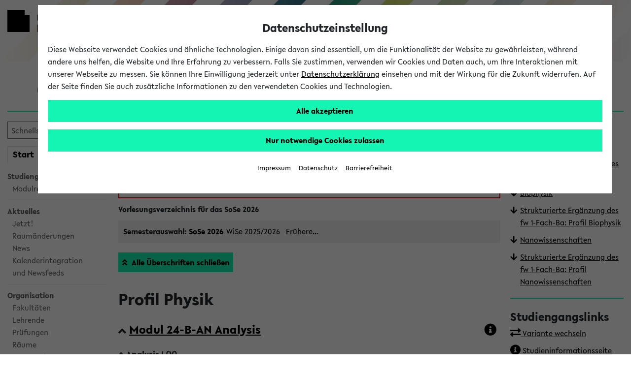

--- FILE ---
content_type: text/html;charset=UTF-8
request_url: https://ekvv.uni-bielefeld.de/kvv_publ/publ/vvz?id=106852387
body_size: 28332
content:








 


<!DOCTYPE HTML PUBLIC "-//W3C//DTD HTML 4.01 Transitional//EN" "http://www.w3.org/TR/html4/loose.dtd">





































  
  










<!DOCTYPE HTML PUBLIC "-//W3C//DTD HTML 4.01 Transitional//EN" "http://www.w3.org/TR/html4/loose.dtd">










 



















    










<html lang="de" data-client="main">
<head>

    
    
    <title>
        
            Physik / Bachelor of Science: 1-Fach (fw)  [FsB vom 15.09.2017 mit Änderungen vom 04.06.2018, 16.09.2019 und 01.04.2021] - 
            
        
        eKVV
        - Universität Bielefeld
    </title>

    
    <meta charset="utf-8"/>
    <meta name="viewport" content="width=device-width, initial-scale=1, shrink-to-fit=no"/>

    
    <script type="text/javascript" src="https://biscdn.uni-bielefeld.de/js/jquery-3.7.0.min.js"></script>
    <script type="text/javascript" src="https://biscdn.uni-bielefeld.de/js/bootstrap-5.3.3.bundle.min.js"></script>
    <script type="text/javascript"
            src="/kvv_publ/js/menus.js;jsessionid=754780AC7FD075F36E30FDDA79D4061F?v=1"></script>

    <script type="text/javascript"
            src="https://biscdn.uni-bielefeld.de/lib/sticky-sidebar-3.2.0/ResizeSensor.js"></script>
    <script type="text/javascript"
            src="https://biscdn.uni-bielefeld.de/lib/sticky-sidebar-3.2.0/jquery.sticky-sidebar.js"></script>

    
    
        <script type="text/javascript"
                src="https://biscdn.uni-bielefeld.de/lib/slick-1.8.1/slick.min.js"></script>
    


    
    
    
    
    
        <script type="text/javascript" src="https://biscdn.uni-bielefeld.de/lib/chosen-1.8.7/chosen.jquery.min.js"></script>
    
        <script type="text/javascript" src="https://biscdn.uni-bielefeld.de/lib/datatables-1.13.1/datatables.min.js"></script>
    
        <script type="text/javascript" src="https://biscdn.uni-bielefeld.de/lib/jquery-ui-1.13.2.custom/jquery-ui.min.js"></script>
    
        <script type="text/javascript" src="https://biscdn.uni-bielefeld.de/js/submit-handler.js"></script>
    
    
        <script type="text/javascript" src="/kvv_publ/scripts/staticJavascript.js;jsessionid=754780AC7FD075F36E30FDDA79D4061F?v=53"></script>
    
        <script type="text/javascript" src="/kvv_publ/scripts/colorbox/jquery.colorbox1.6.4.js;jsessionid=754780AC7FD075F36E30FDDA79D4061F?v=53"></script>
    
        <script type="text/javascript" src="/kvv_publ/jsp/staticJS_chosen.jsp;jsessionid=754780AC7FD075F36E30FDDA79D4061F?v=53"></script>
    
        <script type="text/javascript" src="/kvv_publ/jsp/staticJS_datatables.jsp;jsessionid=754780AC7FD075F36E30FDDA79D4061F?v=53"></script>
    
        <script type="text/javascript" src="/kvv_publ/js/findasyoutype.js;jsessionid=754780AC7FD075F36E30FDDA79D4061F?v=53"></script>
    

    
    
    

    
    
    

    
    

    


    
    
        <script type="text/javascript"
                src="https://biscdn.uni-bielefeld.de/lib/slick-1.8.1/slick.min.js"></script>
    

    
    <meta http-equiv="X-UA-Compatible" content="IE=edge"/>
<meta http-equiv="Expires" content="-1">
<meta http-equiv="Pragma" content="no-cache">
<meta http-equiv="Cache-Control" content="no-cache">
<meta http-equiv="Content-Type" content="text/html; charset=UTF-8">

    
    
        
            <meta name="robots" content="noindex">
        
        
    

    
    

    
    
    
    
    
        <link rel="stylesheet" type="text/css" href="https://biscdn.uni-bielefeld.de/lib/fontawesome-free-5.14.0/css/all.css"/>
    
        <link rel="stylesheet" type="text/css" href="https://biscdn.uni-bielefeld.de/lib/datatables-1.13.1/datatables.min.css"/>
    
        <link rel="stylesheet" type="text/css" href="https://biscdn.uni-bielefeld.de/lib/chosen-1.8.7/chosen.css"/>
    
        <link rel="stylesheet" type="text/css" href="https://biscdn.uni-bielefeld.de/lib/jquery-ui-1.13.2.custom/jquery-ui.min.css"/>
    
    
    
    
    
        
        
            <link rel="stylesheet" type="text/css" media="screen"
                  href="/kvv_publ/scripts/layout.css;jsessionid=754780AC7FD075F36E30FDDA79D4061F?v=53"/>
            <link rel="stylesheet" type="text/css" media="print"
                  href="/kvv_publ/scripts/print.css;jsessionid=754780AC7FD075F36E30FDDA79D4061F?v=53"/>
        
    

    
    
        <link rel="stylesheet" type="text/css" media="screen"
              href="https://biscdn.uni-bielefeld.de/lib/slick-1.8.1/slick.css"/>
        <link rel="stylesheet" type="text/css" media="screen"
              href="https://biscdn.uni-bielefeld.de/lib/slick-1.8.1/slick-theme.css"/>
    


    
    

    
    
        
    

    
        <script type="text/javascript" src="https://biscdn.uni-bielefeld.de/js/ubf_cookieconsent.min.js?v=2"></script>
    


    
    


    
    
        <link rel="search" href="https://ekvv.uni-bielefeld.de/kvv_publ/publ/ekvv_suche.xml" type="application/opensearchdescription+xml"
              title="UniBi eKVV Suche">
    

    
    


</head>

<body role="region" aria-label="Body">


<a href="#main" class="skip_to_main_content not_in_print_version">
    
        Zum Hauptinhalt springen 
    
</a>


<?xml version="1.0" encoding="UTF-8"?><!DOCTYPE svg PUBLIC "-//W3C//DTD SVG 1.1//EN"
  "http://www.w3.org/Graphics/SVG/1.1/DTD/svg11.dtd">
<svg xmlns="http://www.w3.org/2000/svg" class="globale_icons">
  <symbol id="cancel" viewBox="0 0 16 16">
    <path
      d="M15.5 1.23L14.77.5 10 5.27 5.23.5l-.73.73L9.27 6 4.5 10.77l.73.73L10 6.73l4.77 4.77.73-.73L10.73 6l4.77-4.77z"/>
  </symbol>
  <symbol id="check" viewBox="0 0 18 14">
    <path fill="#12f3b6" d="M7.19 13L1 6.28l1.42-1.35 4.77 5.18L15.58 1 17 2.35 7.19 13z"/>
  </symbol>
  <symbol id="logo-square" viewBox="0 0 45 45">
    <path class="st0" d="M35 10V0H0v45h45V10z"/>
  </symbol>
  <symbol id="logo-type" viewBox="0 0 131 42">
    <title>Universit&#xE4;t Bielefeld</title>
    <path
      d="M10.22 15.34A3.14 3.14 0 0 1 7 18.78a3.16 3.16 0 0 1-3.23-3.44V6H1v9.5a5.87 5.87 0 0 0 1.55 4.09A6 6 0 0 0 7 21.33a5.6 5.6 0 0 0 6-5.83V6h-2.78zM27.5 21.31h.64V5.97h-2.76v9.22l-8.44-9.48-.03-.04h-.64v15.36h2.81v-9.17l8.39 9.41.03.04zM31.57 5.97h2.79v15.06h-2.79zM46.7 5.97l-3.45 9.27-3.52-9.27h-2.99l6.04 15.29h.75l6.09-15.29H46.7zM61.26 18.6h-6.47v-4.05h6.1v-2.34h-6.1V8.45h6.47V5.97h-9.25v15.06h9.25V18.6zM71.92 21h3.31l-4.94-6.28c2.55-.37 4.06-2 4.06-4.39C74.35 7.61 72.4 6 69.12 6h-4.74v15h2.79v-6.06l4.72 6zm-3.1-8.27h-1.65V8.29H69c1.6 0 2.6.86 2.6 2.23s-1.01 2.24-2.78 2.24zM82.35 18.85a7 7 0 0 1-4.13-2l-.09-.07-1.39 2 .07.07a8.35 8.35 0 0 0 5.4 2.43c3 0 5-1.77 5-4.39 0-2.34-1.89-3.54-3.31-4.24l-1.76-.87c-1.48-.75-2-1.26-2-2.09 0-1.06 1-1.61 2-1.61a5.35 5.35 0 0 1 3.22 1.35l.09.07 1.33-1.91-.08-.06a6.83 6.83 0 0 0-4.47-1.83c-3 0-4.88 1.64-4.88 4.18s2.06 3.73 3.61 4.43l1.5.71c1.2.6 1.94 1.16 1.94 2.1s-.77 1.73-2.05 1.73zM89.76 5.97h2.79v15.06h-2.79zM99.77 21.03h2.76V8.45h4.29V5.97H95.46v2.48h4.31v12.58zM110.17 4.51a1.76 1.76 0 1 0-1.78-1.75 1.73 1.73 0 0 0 1.78 1.75zM115.22 4.51A1.75 1.75 0 0 0 117 2.76 1.77 1.77 0 0 0 115.22 1a1.75 1.75 0 0 0-1.77 1.76 1.72 1.72 0 0 0 1.77 1.75zM113.07 5.74h-.77L106 21h2.88l1.06-2.7h5.63l1.11 2.7h2.88l-6.47-15.19zM114.6 16h-3.81l1.88-4.74zM118.64 5.93v2.48h4.31v12.58h2.76V8.41H130V5.93h-11.36zM9 33.28a3.77 3.77 0 0 0 2-3.27c0-2.52-2-4-5.42-4H1V41h4.87c3.5 0 5.58-1.65 5.58-4.43A3.47 3.47 0 0 0 9 33.28zm-5.17-.93v-4.08h1.74c1.49 0 2.57.82 2.57 1.95s-.67 2.13-2.57 2.13zM6 38.78H3.78v-4.27h2.44c1.52 0 2.5.8 2.5 2 0 1.49-.99 2.27-2.72 2.27zM13.88 25.98h2.78V41h-2.78zM19.83 41h9.23v-2.43h-6.45v-4.04h6.08v-2.34h-6.08v-3.74h6.45v-2.47h-9.23V41zM34.43 25.98h-2.78V41h9.25v-2.54h-6.47V25.98zM43.66 41h9.23v-2.43h-6.45v-4.04h6.08v-2.34h-6.08v-3.74h6.45v-2.47h-9.23V41zM56.05 41h2.78v-6.06h5.59v-2.27h-5.59V28.5h6.01v-2.52h-8.79V41zM67.74 41h9.23v-2.43h-6.45v-4.04h6.08v-2.34h-6.08v-3.74h6.45v-2.47h-9.23V41zM82.77 25.98h-2.78V41h9.25v-2.54h-6.47V25.98zM97.2 26h-4.87v15h4.75c6.15 0 8.34-4.1 8.34-7.6 0-4.4-3.42-7.4-8.22-7.4zm5.32 7.42c0 3.33-1.94 5.24-5.32 5.24h-2.09V28.38h2.15c2.62 0 5.26 1.55 5.26 5.02z"
      fill="#1d1d1b"/>
  </symbol>
  <symbol id="phone" viewBox="0 0 22 22">
    <path
      d="M11 1a10 10 0 1 0 10 10A10 10 0 0 0 11 1zm5.69 14.64C12.78 21 1.07 9.21 6.34 5.29 7.87 4.17 8.72 6.6 9 7.59s-.68 1.57-.95 1.75c-.67.63 4 5.22 4.55 4.55.18-.23.81-1.26 1.76-1s3.5 1.22 2.33 2.75z"
      fill="#12f3b6"/>
  </symbol>
  <symbol id="play" viewBox="0 0 32 32">
    <title>Play</title>
    <path d="M5.5 31l21-15-21-15z"/>
  </symbol>
  <symbol id="plus" viewBox="0 0 16 16">
    <path
      d="M2.7 2.7a7.5 7.5 0 1 0 10.6 0 7.49 7.49 0 0 0-10.6 0zm10.6 4.74v1.12H8.56v4.74H7.44V8.56H2.7V7.44h4.74V2.7h1.12v4.74z"
      fill="#12f3b6"/>
  </symbol>
  <symbol id="rectangle-plus" viewBox="0 0 22 22">
    <title>rectangle-plus</title>
    <path fill="#12f3b6" d="M21 21H1V1h13v.95H1.95v18.1h18.1V8H21v13z"/>
    <path fill="#12f3b6" d="M21 4h-3V1h-1v3h-3v1h3v3h1V5h3V4z"/>
  </symbol>
  <symbol id="social-facebook-share" viewBox="0 0 27 23">
    <path fill="none"
      d="M13.8 5h-1.4c-1.6 0-2.7 1.2-2.7 3v1.4H8.2c-.1-.1-.2 0-.2.2v2c0 .1.1.2.2.2h1.4v5c0 .1.1.2.2.2h1.9c.1 0 .2-.1.2-.2v-5h1.7c.1 0 .2-.1.2-.2v-2c0-.1 0-.1-.1-.2 0 0-.1-.1-.2-.1H12V8.2c0-.6.1-.8.8-.8h1c.1 0 .2-.1.2-.2v-2c0-.1-.1-.2-.2-.2z"/>
    <path
      d="M21 11.1V11c0-5.5-4.5-10-10-10S1 5.5 1 11s4.5 10 10 10c1.7 0 3.4-.5 4.8-1.2-.4-.8-.7-1.8-.7-2.8 0-3.2 2.7-5.9 5.9-5.9zm-7-4c0 .1-.1.2-.2.2h-1c-.7 0-.8.3-.8.8v1.2h1.7c.1 0 .1 0 .2.1 0 0 .1.1.1.2v2c0 .1-.1.2-.2.2H12v5c0 .1-.1.2-.2.2H9.9c-.1 0-.2-.1-.2-.2v-5H8.2c-.1 0-.2-.1-.2-.2v-2c0-.1.1-.2.2-.2h1.4V8c0-1.8 1-3 2.7-3h1.4c.2 0 .3.1.3.2v1.9z"/>
    <path
      d="M21 12c-2.8 0-5 2.3-5 5 0 .8.2 1.6.6 2.3.8 1.6 2.5 2.7 4.4 2.7 2.8 0 5-2.2 5-5s-2.2-5-5-5zm-1.7 8.1l1.2-3.1-1.2-3.1 5 3.1-5 3.1z"/>
  </symbol>
  <symbol id="social-facebook" viewBox="0 0 22 22">
    <path
      d="M15.982 4.453a.382.382 0 0 1-.382.398h-1.66c-1.095 0-1.31.481-1.31 1.394v1.909h2.82a.398.398 0 0 1 .365.415v3.32a.398.398 0 0 1-.364.414h-2.788v8.299c.009.21-.155.389-.366.398h-3.12a.382.382 0 0 1-.381-.398v-8.299h-2.39a.398.398 0 0 1-.382-.465V8.52a.398.398 0 0 1 .382-.415h2.39V5.98A4.382 4.382 0 0 1 13.21 1h2.39c.22.01.391.196.382.416z"></path>
  </symbol>
  <symbol id="social-tiktok" viewBox="0 0 96 96">
    <path
      d="M75,0L21,0C9.40202,0,0,9.40202,0,21L0,75C0,86.598,9.40202,96,21,96L75,96C86.598,96,96,86.598,96,75L96,21C96,9.40202,86.598,0,75,0ZM71.7788,24.8545C72.274,25.1769,72.785,25.4743,73.31,25.7456C76.7255,27.4485,80.0615,27.9669,81.7045,27.7887L81.7045,41.0488C81.7045,41.0488,77.0155,40.8544,73.5352,39.9309C68.6842,38.633,65.5749,36.6401,65.5749,36.6401C65.5749,36.6401,63.4168,35.2127,63.2547,35.1155L63.2547,62.5171C63.2547,64.0401,62.8513,67.8509,61.6426,71.0282C60.5832,73.7452,59.0688,76.2618,57.1642,78.47C57.1642,78.47,54.183,82.1658,48.9463,84.6464C44.2249,86.884,40.0674,86.8338,38.8263,86.884C38.8263,86.884,31.6567,87.1724,25.1903,82.7783L25.1579,82.7459L25.1579,82.7783C22.9716,81.2527,21.0221,79.4135,19.372,77.3197C17.3256,74.7094,16.0699,71.6132,15.7458,70.7058L15.7458,70.6734C15.2306,69.1326,14.1499,65.4044,14.3119,61.8058C14.5695,55.4658,16.6969,51.5594,17.2608,50.5872C18.7425,47.9214,20.678,45.5346,22.9802,43.5343C25.6077,41.3317,28.6631,39.6975,31.9538,38.7348C35.2444,37.7722,38.6989,37.502,42.0992,37.9412L42.083,51.5415C40.9629,51.1766,39.7921,50.9912,38.614,50.9923C32.3906,50.9923,27.3468,56.0669,27.3468,62.334C27.3468,68.6011,32.3906,73.6757,38.614,73.6757C40.5517,73.6782,42.4565,73.1757,44.1407,72.2175C45.7566,71.2994,47.1222,69.9983,48.1173,68.4286C49.1123,66.8588,49.7064,65.0686,49.8472,63.2154L49.8472,63.1863C49.8553,63.1474,49.8553,63.1085,49.8553,63.0712C49.8601,62.9805,49.8682,62.9027,49.8682,62.8185C49.8974,62.1412,49.8974,61.4558,49.8974,60.7624L49.8974,9.11214L63.2547,9.11214C63.2337,9.11214,63.0943,10.3921,63.4313,12.3705L63.4151,12.3705C63.8186,14.7538,64.9139,18.158,67.8465,21.5135C69.0186,22.7808,70.3389,23.9025,71.7788,24.8545Z"
      fill-rule="evenodd" transform="translate(48,48) translate(-48,-48)"></path>
  </symbol>
  <symbol id="social-instagram" viewBox="0 0 22 22">
    <path
      d="M5.545 1A4.546 4.546 0 0 0 1 5.545v10.91A4.546 4.546 0 0 0 5.545 21h10.91A4.546 4.546 0 0 0 21 16.455V5.544A4.546 4.546 0 0 0 16.455 1zm0 1.818h10.91a2.727 2.727 0 0 1 2.727 2.728v10.909a2.727 2.727 0 0 1-2.727 2.727H5.544a2.727 2.727 0 0 1-2.727-2.727V5.545a2.727 2.727 0 0 1 2.727-2.727zM15.96 4.636A.91.91 0 0 0 16 6.455a.91.91 0 0 0 .909-.91.91.91 0 0 0-.948-.909zm-5.092 1.819a4.545 4.545 0 0 0-.057.003A4.545 4.545 0 0 0 11 15.546 4.545 4.545 0 0 0 15.545 11a4.545 4.545 0 0 0-4.677-4.545zM11 8.273A2.727 2.727 0 0 1 13.727 11 2.727 2.727 0 0 1 11 13.727 2.727 2.727 0 0 1 8.272 11 2.727 2.727 0 0 1 11 8.273z"></path>
  </symbol>
  <symbol id="social-twitter-share" viewBox="0 0 27 23">
    <path fill="none"
      d="M15.9 9.2c.4-.3.8-.7 1.1-1.2-.4.2-.8.3-1.3.4.5-.3.8-.7 1-1.3-.4.3-.9.4-1.4.6-.4-.4-1-.7-1.6-.7-1.2 0-2.3 1-2.3 2.3 0 .2 0 .4.1.5-1.9-.1-3.5-1-4.7-2.4-.2.4-.3.7-.3 1.2 0 .8.4 1.5 1 1.9-.4 0-.7-.1-1-.3 0 1.1.8 2 1.8 2.2-.2.1-.4.1-.6.1h-.4c.2.9 1.1 1.5 2 1.5-.8.6-1.7 1-2.8 1H6c1 .6 2.2 1 3.5 1 4.2 0 6.4-3.5 6.4-6.5v-.3z"/>
    <path
      d="M21 11c0-5.5-4.5-10-10-10S1 5.5 1 11s4.5 10 10 10c1.7 0 3.3-.4 4.7-1.2-.4-.8-.7-1.8-.7-2.8 0-3.3 2.7-6 6-6zM9.5 16C8.2 16 7 15.6 6 15h.5c1.1 0 2-.4 2.8-1-1 0-1.8-.7-2.1-1.6h.4c.2 0 .4 0 .6-.1-1-.2-1.8-1.1-1.8-2.2.3.2.7.3 1 .3-.6-.4-1-1.1-1-1.9 0-.4.1-.8.3-1.1 1.1 1.4 2.8 2.3 4.7 2.4 0-.2-.1-.3-.1-.5 0-1.3 1-2.3 2.3-2.3.6 0 1.2.3 1.6.7.5-.1 1-.3 1.4-.6-.2.5-.5 1-1 1.3.5-.1.9-.2 1.3-.4-.3.5-.7.9-1.1 1.2v.3c.1 3-2.2 6.5-6.3 6.5z"/>
    <path
      d="M21 12c-2.8 0-5 2.3-5 5 0 .8.2 1.6.6 2.3.8 1.6 2.5 2.7 4.4 2.7 2.8 0 5-2.2 5-5s-2.2-5-5-5zm-1.7 8.1l1.2-3.1-1.2-3.1 5 3.1-5 3.1z"/>
  </symbol>
  <symbol id="social-twitter" viewBox="0 0 22 22">
    <path
      d="M65.433,34.3087L68.4251,34.3087L61.8558,41.7887L69.5308,51.9353L63.5078,51.9353L58.7922,45.7693L53.3937,51.9353L50.4017,51.9353L57.3613,43.9351L50.0114,34.3087L56.184,34.3087L60.4443,39.9414ZM64.3859,50.1792L66.0445,50.1792L55.3124,35.9998L53.5303,35.9998Z"
      transform="translate(100.179,103.378) translate(-148.95,-135.5)"></path>
  </symbol>
  <symbol id="social-youtube" viewBox="0 0 22 22">
    <path
      d="M11.001 3.762c-2.606 0-5.538.055-6.733.127-1.194.072-1.772.252-2.315 1.265A12.978 12.978 0 0 0 1.048 11c-.172 1.982.12 3.978.852 5.828.507 1.032 1.12 1.192 2.315 1.3 1.194.11 4.18.11 6.786.11s5.538-.019 6.733-.11c1.194-.09 1.772-.269 2.315-1.282A12.978 12.978 0 0 0 20.954 11a12.979 12.979 0 0 0-.852-5.846c-.507-1.013-1.12-1.138-2.315-1.265s-4.18-.127-6.786-.127zM8.523 7.056L14.73 11l-6.207 3.944z"></path>
  </symbol>
  <symbol id="triangle-right" viewBox="0 0 17 22">
    <path d="M16 10.92L1 21V1l15 9.92z"/>
  </symbol>
</svg>



    
    
        <header class="ubf-body__header ubf-header" data-ubf-component="Header">
	<a href="https://www.uni-bielefeld.de" class="ubf-header__homeLink">
		<span class="ubf-header__logo">
			<span class="ubf-header__logoSvg" data-type="svg">
				<canvas width="45" height="45"></canvas>
				<svg viewBox="0 0 45 45" focusable="false" aria-hidden="true">
					<use xlink:href="#logo-square"></use>
				</svg>
			</span>
		</span>
		<span class="ubf-header__name"><span title="Universität Bielefeld" class="ubf-header__nameSvg" data-type="svg">
				<canvas width="131" height="42"></canvas>
				<svg viewBox="0 0 131 42" focusable="false" aria-label="Logo Universität Bielefeld" role="img">
					<title id="icon-15555883561">Universität Bielefeld</title>
					<use xlink:href="#logo-type"></use>
				</svg>
			</span>
		</span>
	</a>
	<div class="ubf-header__mainMenuToggler">
		<a href="#mainMenu" class="ubf-header__mainMenuTogglerLink ubf-mainMenuToggler" data-ubf-component="ContextToggler" 
      data-ubf-for-context="menu" aria-expanded="false" role="button" aria-label="Hauptmenü" tabindex="0">
            
			<span class="ubf-mainMenuToggler__label">Hauptmenü</span>
             
		</a>
	</div>	
</header>

    





    <div class="header_marke de">
        <div class="header_marke_inner">
                eKVV
        </div>
    </div>





    




<div class="ubf-body__mainMenu ubf-mainMenu collapse" data-ubf-context="menu"
     data-ubf-component="MainMenu" id="mainMenu" data-ubf-main-menu>

    
    <div class="ubf-mainMenu__secondaryMenu ubf-secondaryMenu">
        

        
        
            
            
                







 







<div class="menulinks nav_suche">
  <form name="navigationBean" method="post" action="/kvv_publ/publ/schnellsucheAct;jsessionid=754780AC7FD075F36E30FDDA79D4061F" class="search_button kompakt">
    <input type="text" name="schnellsuche_suchtext" size="14" value="" title="Geben Sie den gesuchten Titel, Belegnummer oder Namen des Lehrenden ein." alt="Geben Sie den gesuchten Titel, Belegnummer oder Namen des Lehrenden ein.">

    <button type="submit" aria-label="Suchen"
            title="Suchen">
      <i class="fas fa-search" aria-hidden="true"></i>
    </button>

  </form>
</div>






<div class="links_navlist menulinks ekvvmenu ohneLinie">
  <ul class="nav_start_myekvv ">

    
    
    

    
    <li>
      <a href="/kvv_publ/publ/Home.jsp;jsessionid=754780AC7FD075F36E30FDDA79D4061F"
         class="active" >
        Start
      </a>
    </li>

    
    <li>
      <a href="/kvv_publ/publ/Stundenplan_Wochenplan.jsp;jsessionid=754780AC7FD075F36E30FDDA79D4061F" >
        <sup>mein</sup>
        eKVV
      </a>
    </li>
  </ul>

  <ul class=" ">
    
      
      

      
      

        
        
        <li>
          <a href="/kvv_publ/publ/Home.jsp;jsessionid=754780AC7FD075F36E30FDDA79D4061F">
            Studiengangsauswahl
          </a>
        </li>

        
        <li>
          <ul>
            <li>
              <a target="_blank" href="https://ekvv.uni-bielefeld.de/sinfo/publ/module">Modulrecherche</a>
            </li>
          </ul>
        </li>

        
        
        <li class="linie_top_grau">
            
          <div>
            Aktuelles
          </div>
        </li>

        <li>
          <ul>
            
            <li>
              <a href="/kvv_publ/publ/Jetzt.jsp;jsessionid=754780AC7FD075F36E30FDDA79D4061F">Jetzt!</a>
            </li>

            
            <li>
              <a href="/kvv_publ/publ/RaumaenderungenJetzt.jsp;jsessionid=754780AC7FD075F36E30FDDA79D4061F">Raumänderungen</a>
            </li>

            
            <li>
              <a href="/kvv_publ/publ/Nachrichten.jsp;jsessionid=754780AC7FD075F36E30FDDA79D4061F">News</a>
            </li>

            
            <li>
              <a href="./RssHome.jsp;jsessionid=754780AC7FD075F36E30FDDA79D4061F">Kalenderintegration<br />und Newsfeeds</a>
            </li>

          </ul>
        </li>

        
        
        <li class="linie_top_grau">
          <div>Organisation</div>
        </li>

        <li>
          <ul>

            
            <li>
              <a href="/kvv_publ/publ/Einrichtung_Tabelle.jsp;jsessionid=754780AC7FD075F36E30FDDA79D4061F">
                Fakultäten</a>
            </li>

            
            <li>
              <a href="/kvv_publ/publ/Lehrende_Tabelle.jsp;jsessionid=754780AC7FD075F36E30FDDA79D4061F">
                Lehrende</a>
            </li>

            
            <li>
              <a href="/kvv_publ/publ/Klausur_Tabelle.jsp;jsessionid=754780AC7FD075F36E30FDDA79D4061F">
                Prüfungen</a>
            </li>


            
            <li>
              <a href="/kvv_publ/publ/Raum_Tabelle.jsp;jsessionid=754780AC7FD075F36E30FDDA79D4061F">
                Räume</a>
            </li>

            
            <li>
              <a href="/kvv_publ/publ/Raum_Frei_Liste.jsp;jsessionid=754780AC7FD075F36E30FDDA79D4061F">
                Veranstaltungs-<br />überschneidungen</a>
            </li>
          </ul>
        </li>

        
        <li class="linie_top_grau">
          <a href="/kvv_publ/publ/Semester_Auswahl.jsp;jsessionid=754780AC7FD075F36E30FDDA79D4061F">
            Semesterauswahl</a>
        </li>

        
        <li>
          <a href="/kvv_publ/publ/Kombisuche.jsp;jsessionid=754780AC7FD075F36E30FDDA79D4061F">
            Kombisuche</a>
        </li>

        
        <li class="englische">
          <a href="/kvv_publ/publ/Englische.jsp;jsessionid=754780AC7FD075F36E30FDDA79D4061F">
            Courses taught in English</a>
        </li>

        <li>
          <a href="./Archiv.jsp;jsessionid=754780AC7FD075F36E30FDDA79D4061F">
            Archivierte Studiengänge</a>
        </li>

      
    


    


    <li class="linie_top_grau">
      <a href="./Verlauf.jsp;jsessionid=754780AC7FD075F36E30FDDA79D4061F">Verlauf</a>
    </li>
    

    <li>
      <a href="/kvv_publ/publ/Kontakt.jsp;jsessionid=754780AC7FD075F36E30FDDA79D4061F">Hilfe & Kontakt</a>
    </li>
    
  </ul>
</div>

            
        
    </div>

    
    


  <nav class="ubf-mainMenu__content" aria-label="main menu">
    <ul class="ubf-mainMenu__items">
      <li class="ubf-mainMenu__item">
        <a class="ubf-mainMenu__link" data-ubf-component="Toggler" data-ubf-enabled-by-css="true"
           href="#mainMenu-university" role="button" aria-haspopup="true" aria-expanded="false">
        <span class="ubf-mainMenu__linkIcon">
          <span data-type="svg">
            <canvas height="22" width="17">
            </canvas>
            <svg focusable="false" viewBox="0 0 17 22" aria-hidden="true">
              <use xlink:href="#triangle-right"/>
            </svg>
          </span>
        </span>
          <span class="ubf-mainMenu__linkLabel">Universität
        </span></a>
        <ul class="ubf-mainMenu__subMenu ubf-js-collapsed" data-ubf-component="Collapsable"
            data-ubf-sub-menu="" id="mainMenu-university" tabindex="-1">

          <li class="ubf-mainMenu__subItem">
            <a class="ubf-mainMenu__subLink"
               href="https://www.uni-bielefeld.de/uni/profil/">Profil </a>
          </li>

          <li class="ubf-mainMenu__subItem">
            <a class="ubf-mainMenu__subLink"
               href="https://www.uni-bielefeld.de/fakultaeten/#">Fakultäten</a>
          </li>


          <li class="ubf-mainMenu__subItem">
            <a class="ubf-mainMenu__subLink"
               href="https://www.uni-bielefeld.de/uni/einrichtungen-organisation/">Organisation</a>
          </li>

          <li class="ubf-mainMenu__subItem">
            <a class="ubf-mainMenu__subLink" href="https://www.uni-bielefeld.de/uni/karriere/"
               target="_blank">Karriere</a>
          </li>

          <li class="ubf-mainMenu__subItem">
            <a class="ubf-mainMenu__subLink" href="https://www.uni-bielefeld.de/ub/"
               target="_blank">Universitätsbibliothek</a>
          </li>


          <li class="ubf-mainMenu__subItem">
            <a class="ubf-mainMenu__subLink"
               href="https://www.uni-bielefeld.de/uni/alumni-foerderung/">Alumni und Förderung</a>
          </li>

          <li class="ubf-mainMenu__subItem">
            <a class="ubf-mainMenu__subLink"
               href="https://www.uni-bielefeld.de/uni/kultur-veranstaltungen/">Kultur und Veranstaltungen</a>
          </li>

          <li class="ubf-mainMenu__subItem">
            <a class="ubf-mainMenu__subLink" href="https://www.uni-bielefeld.de/uni/presse-medien/">Presse und Medien</a>
          </li>

          <li class="ubf-mainMenu__subItem">
            <a class="ubf-mainMenu__subLink"
               href="https://www.uni-bielefeld.de/uni/anreise-kontakt/">Anreise und Kontakt</a>
          </li>

          <li class="ubf-mainMenu__subItem">
            <a class="ubf-mainMenu__subLink"
               href="https://ekvv.uni-bielefeld.de/pers_publ/publ/Home.jsp">Personen und Einrichtungsverzeichnis - PEVZ</a>
          </li>

          <li class="ubf-mainMenu__subItem">
            <a class="ubf-mainMenu__subLink"
               href="https://www.uni-bielefeld.de/themen/hilfe-notfall/index.xml">Hilfe und Notfall</a>
          </li>
        </ul>
      </li>
      <li class="ubf-mainMenu__item">
        <a class="ubf-mainMenu__link" data-ubf-component="Toggler" data-ubf-enabled-by-css="true"
           href="#mainMenu-research" role="button" aria-haspopup="true" aria-expanded="false">
        <span class="ubf-mainMenu__linkIcon">
          <span data-type="svg">
            <canvas height="22" width="17">
            </canvas>
            <svg focusable="false" viewBox="0 0 17 22" aria-hidden="true">
              <use xlink:href="#triangle-right"/>
            </svg>
          </span>
        </span>
          <span class="ubf-mainMenu__linkLabel">Forschung
        </span></a>
        <ul class="ubf-mainMenu__subMenu ubf-js-collapsed" data-ubf-component="Collapsable"
            data-ubf-sub-menu="" id="mainMenu-research" tabindex="-1">

          <li class="ubf-mainMenu__subItem"><a class="ubf-mainMenu__subLink"
                                               href="https://www.uni-bielefeld.de/forschung/profil/"
                                               target="_self">Forschungsprofil</a></li>

          <li class="ubf-mainMenu__subItem"><a class="ubf-mainMenu__subLink"
                                               href="https://ubi.cris.nrw/vivo/"
                                               target="_self">FIS-Portal</a></li>

          <li class="ubf-mainMenu__subItem"><a class="ubf-mainMenu__subLink"
                                               href="https://www.uni-bielefeld.de/forschung/transfer/"
                                               target="_self">Forschungstransfer</a></li>

          <li class="ubf-mainMenu__subItem"><a class="ubf-mainMenu__subLink"
                                               href="https://www.uni-bielefeld.de/forschung/support/"
                                               target="_self">Forschungssupport</a></li>
        </ul>
      </li>
      <li class="ubf-mainMenu__item">
        <a class="ubf-mainMenu__link" data-ubf-component="Toggler" data-ubf-enabled-by-css="true"
           href="#mainMenu-gen_id_17" role="button" aria-haspopup="true" aria-expanded="false">
        <span class="ubf-mainMenu__linkIcon">
          <span data-type="svg">
            <canvas height="22" width="17">
            </canvas>
            <svg focusable="false" viewBox="0 0 17 22" aria-hidden="true">
              <use xlink:href="#triangle-right"/>
            </svg>
          </span>
        </span>
          <span class="ubf-mainMenu__linkLabel">Studium
        </span></a>
        <ul class="ubf-mainMenu__subMenu ubf-js-collapsed" data-ubf-component="Collapsable"
            data-ubf-sub-menu="" id="mainMenu-gen_id_17" tabindex="-1">
          <li class="ubf-mainMenu__subItem">
            <a class="ubf-mainMenu__subLink"
               href="https://www.uni-bielefeld.de/studium/studieninteressierte/"
               target="_self">Studieninteressierte</a>
          </li>

          <li class="ubf-mainMenu__subItem">
            <a class="ubf-mainMenu__subLink" href="https://www.uni-bielefeld.de/studienstart"
               target="_self">Erstsemester</a>
          </li>

          <li class="ubf-mainMenu__subItem">
            <a class="ubf-mainMenu__subLink" href="https://meine.uni-bielefeld.de/"
               target="_self">Studierende</a>
          </li>

          <li class="ubf-mainMenu__subItem">
            <a class="ubf-mainMenu__subLink"
               href="https://www.uni-bielefeld.de/international/come-in/studium/"
               target="_self">Internationales</a>
          </li>

          <li class="ubf-mainMenu__subItem">
            <a class="ubf-mainMenu__subLink"
               href="https://www.uni-bielefeld.de/studium/studieninteressierte/schueler/"
               target="_self">Schüler*innen</a>
          </li>
        </ul>
      </li>

        
      <li class="ubf-mainMenu__item">
        <a aria-expanded="false" aria-haspopup="true" class="ubf-mainMenu__link"
           data-ubf-component="Toggler" data-ubf-enabled-by-css="true"
           data-ubf-sub-menu-toggler="true" href="#mainMenu-gen_id_24" role="button">
        <span class="ubf-mainMenu__linkIcon">
          <span data-type="svg">
            <canvas height="22" width="17"></canvas>
            <svg focusable="false" role="img" viewBox="0 0 17 22" aria-hidden="true">
              <use xlink:href="#triangle-right"/>
            </svg>
          </span>
        </span>
          <span class="ubf-mainMenu__linkLabel">Lehre </span>
        </a>
        <ul class="ubf-mainMenu__subMenu ubf-js-collapsed" data-ubf-component="Collapsable"
            data-ubf-sub-menu="" id="mainMenu-gen_id_24" tabindex="-1">

          <li class="ubf-mainMenu__subItem"><a class="ubf-mainMenu__subLink"
                                               href="https://www.uni-bielefeld.de/lehre/#"
                                               target="_self">Lehrprofil</a></li>

          <li class="ubf-mainMenu__subItem"><a class="ubf-mainMenu__subLink"
                                               href="https://www.uni-bielefeld.de/lehre/leitbild-lehre/"
                                               target="_self">Leitbild für die Lehre</a></li>

          <li class="ubf-mainMenu__subItem"><a class="ubf-mainMenu__subLink"
                                               href="https://www.uni-bielefeld.de/lehre/living-document/"
                                               target="_self">Living Document Lehre</a></li>

          <li class="ubf-mainMenu__subItem"><a class="ubf-mainMenu__subLink"
                                               href="https://www.uni-bielefeld.de/lehre/digitale-lehre/"
                                               target="_self">Digitale Lehre</a></li>

            
          
            <li class="ubf-mainMenu__subItem"><a class="ubf-mainMenu__subLink"
                                                 href="https://www.uni-bielefeld.de/themen/qm-studium-lehre/#"
                                                 target="_self">Qualitätsmanagement</a></li>
          

          <li class="ubf-mainMenu__subItem"><a class="ubf-mainMenu__subLink"
                                               href="https://www.uni-bielefeld.de/lehre/foerderung-ausschreibungen/"
                                               target="_self">Förderung und Ausschreibungen</a></li>

          <li class="ubf-mainMenu__subItem"><a class="ubf-mainMenu__subLink"
                                               href="https://www.uni-bielefeld.de/lehre/innovative-lehrprojekte/"
                                               target="_self">Innovative Lehrprojekte</a></li>

          <li class="ubf-mainMenu__subItem"><a class="ubf-mainMenu__subLink"
                                               href="https://www.uni-bielefeld.de/lehre/biteach/#"
                                               target="_self">BI.teach</a></li>

        </ul>
      </li>


        
      <li class="ubf-mainMenu__item">
        <a aria-expanded="false" aria-haspopup="true"
           class="ubf-mainMenu__link" data-ubf-component="Toggler"
           data-ubf-enabled-by-css="true"
           data-ubf-sub-menu-toggler="true" href="#mainMenu-gen_id_31"
           role="button"><span aria-hidden="true"
                               class="ubf-mainMenu__linkIcon">
        <span data-type="svg"><canvas height="22" width="17"></canvas>
      <svg focusable="false"
           role="img"
           viewBox="0 0 17 22"><use
              xlink:href="#triangle-right"></use></svg></span></span>
          <span class="ubf-mainMenu__linkLabel">International</span></a>
        <ul class="ubf-mainMenu__subMenu ubf-js-collapsed" data-ubf-component="Collapsable"
            data-ubf-sub-menu="" id="mainMenu-gen_id_31" tabindex="-1">

          <li class="ubf-mainMenu__subItem">
            <a class="ubf-mainMenu__subLink"
               href="https://www.uni-bielefeld.de/international/profil/" target="_self">Internationales Profil</a></li>

          <li class="ubf-mainMenu__subItem">
            <a class="ubf-mainMenu__subLink"
               href="https://www.uni-bielefeld.de/international/come-in/"
               target="_self">Come in</a></li>

          <li class="ubf-mainMenu__subItem">
            <a class="ubf-mainMenu__subLink"
               href="https://www.uni-bielefeld.de/international/go-out/" target="_self">Go out</a>
          </li>

          <li class="ubf-mainMenu__subItem">
            <a class="ubf-mainMenu__subLink"
               href="https://www.uni-bielefeld.de/international/campusleben/"
               target="_self">Internationaler Campus</a></li>

          <li class="ubf-mainMenu__subItem">
            <a class="ubf-mainMenu__subLink" href="https://www.uni-bielefeld.de/themen/refugees/#"
               target="_self">Geflüchtete und Gefährdete</a></li>

          <li class="ubf-mainMenu__subItem">
            <a class="ubf-mainMenu__subLink"
               href="https://www.uni-bielefeld.de/international/kontakt/"
               target="_self">Kontakt</a></li>

        </ul>
      </li>


        
      <li class="ubf-mainMenu__item my_uni_item">
        <a class="ubf-mainMenu__link" href="https://meine.uni-bielefeld.de" role="button">
          <span class="ubf-mainMenu__linkLabel">Meine Uni</span>
        </a>
      </li>
        


        
      <li class="ubf-mainMenu__item ubf-mainMenu__item--lang doppellink">

          
          
          
          
        
          
          







 


<!DOCTYPE HTML PUBLIC "-//W3C//DTD HTML 4.01 Transitional//EN" "http://www.w3.org/TR/html4/loose.dtd">





  
    
  
  


<a class="ubf-mainMenu__link switch_to_language" aria-haspopup="false"
   aria-label="Switch to language EN"
   href="?id=106852387&amp;lang=EN">
  <span class="ubf-mainMenu__linkLabel">EN</span>
</a>


        

          

        
          
            <a class="loginlogout desktop_only" aria-haspopup="false" href="/kvv_publ/publ/Benvw_Login.jsp;jsessionid=754780AC7FD075F36E30FDDA79D4061F">
              <span class="">
                Anmelden
              </span>
            </a>
          
          

          
          
        


      </li>

        
      <li class="ubf-mainMenu__item dropdown mobile_only">
        
          
            <a class="ubf-mainMenu__link " aria-haspopup="false" href="/kvv_publ/publ/Benvw_Login.jsp;jsessionid=754780AC7FD075F36E30FDDA79D4061F">
              <span class="">
                Anmelden
              </span>
            </a>
          
          
        
      </li>
    </ul>

  </nav>



</div>









    


<div id="page_except_menu">
    <div id="contentwrap">


        <div id="maincontent" role="main">

            

                
                <div id="menulinks_box">
                    <div id="seitenmenue" role="navigation" aria-label="secondary menu">
                        







 







<div class="menulinks nav_suche">
  <form name="navigationBean" method="post" action="/kvv_publ/publ/schnellsucheAct;jsessionid=754780AC7FD075F36E30FDDA79D4061F" class="search_button kompakt">
    <input type="text" name="schnellsuche_suchtext" size="14" value="" title="Geben Sie den gesuchten Titel, Belegnummer oder Namen des Lehrenden ein." alt="Geben Sie den gesuchten Titel, Belegnummer oder Namen des Lehrenden ein.">

    <button type="submit" aria-label="Suchen"
            title="Suchen">
      <i class="fas fa-search" aria-hidden="true"></i>
    </button>

  </form>
</div>






<div class="links_navlist menulinks ekvvmenu ohneLinie">
  <ul class="nav_start_myekvv ">

    
    
    

    
    <li>
      <a href="/kvv_publ/publ/Home.jsp;jsessionid=754780AC7FD075F36E30FDDA79D4061F"
         class="active" >
        Start
      </a>
    </li>

    
    <li>
      <a href="/kvv_publ/publ/Stundenplan_Wochenplan.jsp;jsessionid=754780AC7FD075F36E30FDDA79D4061F" >
        <sup>mein</sup>
        eKVV
      </a>
    </li>
  </ul>

  <ul class=" ">
    
      
      

      
      

        
        
        <li>
          <a href="/kvv_publ/publ/Home.jsp;jsessionid=754780AC7FD075F36E30FDDA79D4061F">
            Studiengangsauswahl
          </a>
        </li>

        
        <li>
          <ul>
            <li>
              <a target="_blank" href="https://ekvv.uni-bielefeld.de/sinfo/publ/module">Modulrecherche</a>
            </li>
          </ul>
        </li>

        
        
        <li class="linie_top_grau">
            
          <div>
            Aktuelles
          </div>
        </li>

        <li>
          <ul>
            
            <li>
              <a href="/kvv_publ/publ/Jetzt.jsp;jsessionid=754780AC7FD075F36E30FDDA79D4061F">Jetzt!</a>
            </li>

            
            <li>
              <a href="/kvv_publ/publ/RaumaenderungenJetzt.jsp;jsessionid=754780AC7FD075F36E30FDDA79D4061F">Raumänderungen</a>
            </li>

            
            <li>
              <a href="/kvv_publ/publ/Nachrichten.jsp;jsessionid=754780AC7FD075F36E30FDDA79D4061F">News</a>
            </li>

            
            <li>
              <a href="./RssHome.jsp;jsessionid=754780AC7FD075F36E30FDDA79D4061F">Kalenderintegration<br />und Newsfeeds</a>
            </li>

          </ul>
        </li>

        
        
        <li class="linie_top_grau">
          <div>Organisation</div>
        </li>

        <li>
          <ul>

            
            <li>
              <a href="/kvv_publ/publ/Einrichtung_Tabelle.jsp;jsessionid=754780AC7FD075F36E30FDDA79D4061F">
                Fakultäten</a>
            </li>

            
            <li>
              <a href="/kvv_publ/publ/Lehrende_Tabelle.jsp;jsessionid=754780AC7FD075F36E30FDDA79D4061F">
                Lehrende</a>
            </li>

            
            <li>
              <a href="/kvv_publ/publ/Klausur_Tabelle.jsp;jsessionid=754780AC7FD075F36E30FDDA79D4061F">
                Prüfungen</a>
            </li>


            
            <li>
              <a href="/kvv_publ/publ/Raum_Tabelle.jsp;jsessionid=754780AC7FD075F36E30FDDA79D4061F">
                Räume</a>
            </li>

            
            <li>
              <a href="/kvv_publ/publ/Raum_Frei_Liste.jsp;jsessionid=754780AC7FD075F36E30FDDA79D4061F">
                Veranstaltungs-<br />überschneidungen</a>
            </li>
          </ul>
        </li>

        
        <li class="linie_top_grau">
          <a href="/kvv_publ/publ/Semester_Auswahl.jsp;jsessionid=754780AC7FD075F36E30FDDA79D4061F">
            Semesterauswahl</a>
        </li>

        
        <li>
          <a href="/kvv_publ/publ/Kombisuche.jsp;jsessionid=754780AC7FD075F36E30FDDA79D4061F">
            Kombisuche</a>
        </li>

        
        <li class="englische">
          <a href="/kvv_publ/publ/Englische.jsp;jsessionid=754780AC7FD075F36E30FDDA79D4061F">
            Courses taught in English</a>
        </li>

        <li>
          <a href="./Archiv.jsp;jsessionid=754780AC7FD075F36E30FDDA79D4061F">
            Archivierte Studiengänge</a>
        </li>

      
    


    


    <li class="linie_top_grau">
      <a href="./Verlauf.jsp;jsessionid=754780AC7FD075F36E30FDDA79D4061F">Verlauf</a>
    </li>
    

    <li>
      <a href="/kvv_publ/publ/Kontakt.jsp;jsessionid=754780AC7FD075F36E30FDDA79D4061F">Hilfe & Kontakt</a>
    </li>
    
  </ul>
</div>

                    </div>
                </div>
            
            
            <div id="contentwide" role="region" aria-label="Content">
                
                <span id="main" class="sprungmarker"></span>

                
                

                


                
                

                
                    







 




                


                
                







 








  

    <div id="inhalt_mit_rechtem_kasten">

      <h1>
        








	





	


Physik / Bachelor of Science: 1-Fach (fw)

      </h1>

      <div class="vvinfo">

          
        

          
        

        
          
          

          

            
              <div class="gueltigkeit">FsB vom 15.09.2017 mit Änderungen vom 04.06.2018, 16.09.2019 und 01.04.2021</div>
            

            <div class="gueltigkeit auslaufend">
              Dies ist ein auslaufendes Studienangebot
              








	





	


(Einschreibung bis SoSe 2022)


                <a target="_blank" href="https://ekvv.uni-bielefeld.de/sinfo/publ/in?id=106852387">[Siehe die Übergangsbestimmungen]</a>
            </div>
          
          
        

          
        

          
        <div class="semester">
          Vorlesungsverzeichnis für das
            SoSe 2026
        </div>

          
        <div class="semesterwahl not_in_print top_box mt-3">
          <strong>Semesterauswahl:</strong>
          







 















  

    
    
      
    

    

    <a href="/kvv_publ/publ/semester_AuswahlAct;jsessionid=754780AC7FD075F36E30FDDA79D4061F?sem_id=413269727&bu=.%2fvvz%3fid%3d106852387"> 
      

        <u>SoSe 2026</u>

        
      
      
    
    </a>
  

  
    
  



  

    
    
      
    

    

    <a href="/kvv_publ/publ/semester_AuswahlAct;jsessionid=754780AC7FD075F36E30FDDA79D4061F?sem_id=413268850&bu=.%2fvvz%3fid%3d106852387"> 
      
      
        <span class="not_in_print">WiSe 2025/2026</span>
      
    
    </a>
  

  
    
  



  

  
    
  



  

  
    
  



  

  
    
  



  

  
    
  



  

  
    
  



  

  
    
  



  

  
    
  



  

  
    
  



  

  
    
  



  

  
    
  



  

  
    
  



  

  
    
  



  

  
    
  



  

  
    
  



  

  
    
  



  

  
    
  



  

  
    
  



  

  
    
  



  

  
    
  



  

  
    
  



  

  
    
  



  

  
    
  



  

  
    
  



  

  
    
  



  

  
    
  



  

  
    
  



  

  
    
  



  

  
    
  



  

  
    
  



  

  
    
  



  

  
    
  



  

  
    
  



  

  
    
  



  

  
    
  



  

  
    
  



  

  
    
  



  

  
    
  



  

  
    
  



  

  
    
  



  

  
    
  



  

  
    
  



  

  
    
  



  

  
    
  



  

  
    
  



  

  
    
  



  

  
    
  



  

  
    
  



  

  
    
  



  

  
    
  



  

  
    
  



  

  
    
  



  

  
    
  



  

  
    
  



  

  
    
  



  

  
    
  



  

  
    
  



  

  
    
  



  

  
    
  



  

  
    
  



<span class="not_in_print"><a
        href="/kvv_publ/publ/Semester_Auswahl.jsp;jsessionid=754780AC7FD075F36E30FDDA79D4061F">Frühere...</a></span>

        </div>

      </div>

        
      <div class="not_in_print">
        <button id="vvAlleSchliessen" class="unsichtbar input_button">
          <i class="fa fa-angle-double-up"></i>
          Alle Überschriften schließen</button>
        <button id="vvAlleOeffnen" class="unsichtbar input_button">
          <i class="fa  fa-angle-double-down"></i>
          Alle Überschriften öffnen
        </button>
      </div>


      <a name="106852414" class="sprungmarker"></a> <h1 class="vv"> <span class="lang_de">Profil Physik</span> <span class="lang_en">Profile Physics</span> </h1> <a name="525938540" class="sprungmarker"></a> <h2 class="vv"> <a class="modsinfo" title="Studieninformationsseite des Moduls zeigen / To student information page" href="https://ekvv.uni-bielefeld.de/sinfo/publ/modul/525938540" target="_blank"> <div class="lang_de">Modul 24-B-AN Analysis</div> <div class="lang_en">Module 24-B-AN Analysis</div> </a> </h2> </sgrp_leer> <a name="525938547" class="sprungmarker"></a> <h3 class="vv"> <div class="lang_de">Analysis I (V)</div> <div class="lang_en">Analysis I (V)</div> </h3> </sgrp_leer> <p><table class="vv"> <thead><tr> <th id="belegnr"> <span class="lang_de">Belegnr</span> <span class="lang_en">Reference no.</span> </th> <th id="doz"> <span class="lang_de">Lehrende/r</span> <span class="lang_en">Teaching staff</span> </th> <th id="thema"> <span class="lang_de">Thema</span> <span class="lang_en">Topic</span> </th> <th id="art"> <span class="lang_de">Art</span> <span class="lang_en">Type</span> </th> <th id="zeit"> <span class="lang_de">Termine</span> <span class="lang_en">Dates</span> </th> <th id="popup"> <span class="lang_de">Mein eKVV</span> <span class="lang_en">My eKVV</span> </th> </tr></thead><tbody> <tr> <td id="belegnr" title="Belegnr / Reference no.">240003</td> <td id="doz" title="Lehrende/r / Teaching staff">Hoh</td> <td id="thema" title="Thema / Topic"> <a onclick="javascript:ovp('./vdp;jsessionid=754780AC7FD075F36E30FDDA79D4061F?id=651837415','vst_651837415');return false;" href="./vd;jsessionid=754780AC7FD075F36E30FDDA79D4061F?id=651837415" target="vst_651837415" data-popup-url="./vif;jsessionid=754780AC7FD075F36E30FDDA79D4061F?id=651837415" data-clickable-parent="tr" class="ovp-popup">Analysis I</a> </td> <td id="art" title="Art / Type">V</td> <td id="zeit" title="Termine / Dates"> <span class="lang_de">Mi 10-12 [13.04.-24.07.2026]</span><span class="lang_en">Wed 10-12 [13.04.-24.07.2026]</span> ; <span class="lang_de">Fr 12-14 [13.04.-24.07.2026]</span><span class="lang_en">Fri 12-14 [13.04.-24.07.2026]</span> </td> <td id="popup" title="My eKVV"> <a onclick="javascript:ovs('./vsp;jsessionid=754780AC7FD075F36E30FDDA79D4061F?id=651837415','vst_sp_651837415');return false;" href="./vs;jsessionid=754780AC7FD075F36E30FDDA79D4061F?id=651837415" target="vst_sp_651837415" data-popup-url="./vspif;jsessionid=754780AC7FD075F36E30FDDA79D4061F?id=651837415" class="ovs-popup" title="24 00 03: In Stundenplan setzen / Set in timetable"><img src="./../images/speichern.gif" alt="24 00 03: In Stundenplan setzen / Set in timetable"/></a> </td> </tr> <tr> <td id="belegnr" title="Belegnr / Reference no.">240011</td> <td id="doz" title="Lehrende/r / Teaching staff">Hüls</td> <td id="thema" title="Thema / Topic"> <a onclick="javascript:ovp('./vdp;jsessionid=754780AC7FD075F36E30FDDA79D4061F?id=655036309','vst_655036309');return false;" href="./vd;jsessionid=754780AC7FD075F36E30FDDA79D4061F?id=655036309" target="vst_655036309" data-popup-url="./vif;jsessionid=754780AC7FD075F36E30FDDA79D4061F?id=655036309" data-clickable-parent="tr" class="ovp-popup">Einführung in das mathematische Arbeiten </a> </td> <td id="art" title="Art / Type">V</td> <td id="zeit" title="Termine / Dates"> <span class="lang_de">Di 10-12 [13.-24.04.2026]</span><span class="lang_en">Tue 10-12 [13.-24.04.2026]</span> ; <span class="lang_de">Mi 10-12 [13.-24.04.2026]</span><span class="lang_en">Wed 10-12 [13.-24.04.2026]</span> ; <span class="lang_de">Do 10-12 [13.-24.04.2026]</span><span class="lang_en">Thu 10-12 [13.-24.04.2026]</span> ; <span class="lang_de">Fr 12-14 [13.-24.04.2026]</span><span class="lang_en">Fri 12-14 [13.-24.04.2026]</span> </td> <td id="popup" title="My eKVV"> <a onclick="javascript:ovs('./vsp;jsessionid=754780AC7FD075F36E30FDDA79D4061F?id=655036309','vst_sp_655036309');return false;" href="./vs;jsessionid=754780AC7FD075F36E30FDDA79D4061F?id=655036309" target="vst_sp_655036309" data-popup-url="./vspif;jsessionid=754780AC7FD075F36E30FDDA79D4061F?id=655036309" class="ovs-popup" title="24 00 11: In Stundenplan setzen / Set in timetable"><img src="./../images/speichern.gif" alt="24 00 11: In Stundenplan setzen / Set in timetable"/></a> </td> </tr> <tr> <td id="belegnr" title="Belegnr / Reference no.">240012</td> <td id="doz" title="Lehrende/r / Teaching staff">Hüls</td> <td id="thema" title="Thema / Topic"> <a onclick="javascript:ovp('./vdp;jsessionid=754780AC7FD075F36E30FDDA79D4061F?id=655041173','vst_655041173');return false;" href="./vd;jsessionid=754780AC7FD075F36E30FDDA79D4061F?id=655041173" target="vst_655041173" data-popup-url="./vif;jsessionid=754780AC7FD075F36E30FDDA79D4061F?id=655041173" data-clickable-parent="tr" class="ovp-popup">Tutorium zur Einführung in das mathematische Arbeiten </a> <br/><span class="important"><span class="lang_de">Begrenzte Teilnahmezahl:</span><span class="lang_en">Limited number of participants:</span> 20</span> </td> <td id="art" title="Art / Type">Ü</td> <td id="zeit" title="Termine / Dates"> &nbsp; </td> <td id="popup" title="My eKVV"> <a onclick="javascript:ovs('./vsp;jsessionid=754780AC7FD075F36E30FDDA79D4061F?id=655041173','vst_sp_655041173');return false;" href="./vs;jsessionid=754780AC7FD075F36E30FDDA79D4061F?id=655041173" target="vst_sp_655041173" data-popup-url="./vspif;jsessionid=754780AC7FD075F36E30FDDA79D4061F?id=655041173" class="ovs-popup" title="24 00 12: In Stundenplan setzen / Set in timetable"><img src="./../images/speichern.gif" alt="24 00 12: In Stundenplan setzen / Set in timetable"/></a> </td> </tr> <tr> <td id="belegnr" title="Belegnr / Reference no.">240013</td> <td id="doz" title="Lehrende/r / Teaching staff">Hüls</td> <td id="thema" title="Thema / Topic"> <a onclick="javascript:ovp('./vdp;jsessionid=754780AC7FD075F36E30FDDA79D4061F?id=651852016','vst_651852016');return false;" href="./vd;jsessionid=754780AC7FD075F36E30FDDA79D4061F?id=651852016" target="vst_651852016" data-popup-url="./vif;jsessionid=754780AC7FD075F36E30FDDA79D4061F?id=651852016" data-clickable-parent="tr" class="ovp-popup">Methoden der Mathematik</a> </td> <td id="art" title="Art / Type">V</td> <td id="zeit" title="Termine / Dates"> <span class="lang_de">Mi 12-14 [13.04.-24.07.2026]</span><span class="lang_en">Wed 12-14 [13.04.-24.07.2026]</span> </td> <td id="popup" title="My eKVV"> <a onclick="javascript:ovs('./vsp;jsessionid=754780AC7FD075F36E30FDDA79D4061F?id=651852016','vst_sp_651852016');return false;" href="./vs;jsessionid=754780AC7FD075F36E30FDDA79D4061F?id=651852016" target="vst_sp_651852016" data-popup-url="./vspif;jsessionid=754780AC7FD075F36E30FDDA79D4061F?id=651852016" class="ovs-popup" title="24 00 13: In Stundenplan setzen / Set in timetable"><img src="./../images/speichern.gif" alt="24 00 13: In Stundenplan setzen / Set in timetable"/></a> </td> </tr> <tr> <td id="belegnr" title="Belegnr / Reference no.">240014</td> <td id="doz" title="Lehrende/r / Teaching staff">Hüls, <em>Tutor:</em></td> <td id="thema" title="Thema / Topic"> <a onclick="javascript:ovp('./vdp;jsessionid=754780AC7FD075F36E30FDDA79D4061F?id=651852092','vst_651852092');return false;" href="./vd;jsessionid=754780AC7FD075F36E30FDDA79D4061F?id=651852092" target="vst_651852092" data-popup-url="./vif;jsessionid=754780AC7FD075F36E30FDDA79D4061F?id=651852092" data-clickable-parent="tr" class="ovp-popup">Übungen zu Methoden der Mathematik</a> </td> <td id="art" title="Art / Type">Ü</td> <td id="zeit" title="Termine / Dates"> &nbsp; </td> <td id="popup" title="My eKVV"> <a onclick="javascript:ovs('./vsp;jsessionid=754780AC7FD075F36E30FDDA79D4061F?id=651852092','vst_sp_651852092');return false;" href="./vs;jsessionid=754780AC7FD075F36E30FDDA79D4061F?id=651852092" target="vst_sp_651852092" data-popup-url="./vspif;jsessionid=754780AC7FD075F36E30FDDA79D4061F?id=651852092" class="ovs-popup" title="24 00 14: In Stundenplan setzen / Set in timetable"><img src="./../images/speichern.gif" alt="24 00 14: In Stundenplan setzen / Set in timetable"/></a> </td> </tr> </tbody></table> <a name="525938553" class="sprungmarker"></a> <h3 class="vv"> <div class="lang_de">Analysis II (V)</div> <div class="lang_en">Analysis II (V)</div> </h3> </sgrp_leer> <p><table class="vv"> <thead><tr> <th id="belegnr"> <span class="lang_de">Belegnr</span> <span class="lang_en">Reference no.</span> </th> <th id="doz"> <span class="lang_de">Lehrende/r</span> <span class="lang_en">Teaching staff</span> </th> <th id="thema"> <span class="lang_de">Thema</span> <span class="lang_en">Topic</span> </th> <th id="art"> <span class="lang_de">Art</span> <span class="lang_en">Type</span> </th> <th id="zeit"> <span class="lang_de">Termine</span> <span class="lang_en">Dates</span> </th> <th id="popup"> <span class="lang_de">Mein eKVV</span> <span class="lang_en">My eKVV</span> </th> </tr></thead><tbody> <tr> <td id="belegnr" title="Belegnr / Reference no.">240007</td> <td id="doz" title="Lehrende/r / Teaching staff">Herr</td> <td id="thema" title="Thema / Topic"> <a onclick="javascript:ovp('./vdp;jsessionid=754780AC7FD075F36E30FDDA79D4061F?id=651838106','vst_651838106');return false;" href="./vd;jsessionid=754780AC7FD075F36E30FDDA79D4061F?id=651838106" target="vst_651838106" data-popup-url="./vif;jsessionid=754780AC7FD075F36E30FDDA79D4061F?id=651838106" data-clickable-parent="tr" class="ovp-popup">Analysis II</a> </td> <td id="art" title="Art / Type">V</td> <td id="zeit" title="Termine / Dates"> <span class="lang_de">Mi 10-12 [13.04.-24.07.2026]</span><span class="lang_en">Wed 10-12 [13.04.-24.07.2026]</span> ; <span class="lang_de">Fr 12-14 [13.04.-24.07.2026]</span><span class="lang_en">Fri 12-14 [13.04.-24.07.2026]</span> </td> <td id="popup" title="My eKVV"> <a onclick="javascript:ovs('./vsp;jsessionid=754780AC7FD075F36E30FDDA79D4061F?id=651838106','vst_sp_651838106');return false;" href="./vs;jsessionid=754780AC7FD075F36E30FDDA79D4061F?id=651838106" target="vst_sp_651838106" data-popup-url="./vspif;jsessionid=754780AC7FD075F36E30FDDA79D4061F?id=651838106" class="ovs-popup" title="24 00 07: In Stundenplan setzen / Set in timetable"><img src="./../images/speichern.gif" alt="24 00 07: In Stundenplan setzen / Set in timetable"/></a> </td> </tr> </tbody></table> <a name="525938559" class="sprungmarker"></a> <h3 class="vv"> <div class="lang_de">Übungen zu Analysis I (Ü)</div> <div class="lang_en">Übungen zu Analysis I (Ü)</div> </h3> </sgrp_leer> <p><table class="vv"> <thead><tr> <th id="belegnr"> <span class="lang_de">Belegnr</span> <span class="lang_en">Reference no.</span> </th> <th id="doz"> <span class="lang_de">Lehrende/r</span> <span class="lang_en">Teaching staff</span> </th> <th id="thema"> <span class="lang_de">Thema</span> <span class="lang_en">Topic</span> </th> <th id="art"> <span class="lang_de">Art</span> <span class="lang_en">Type</span> </th> <th id="zeit"> <span class="lang_de">Termine</span> <span class="lang_en">Dates</span> </th> <th id="popup"> <span class="lang_de">Mein eKVV</span> <span class="lang_en">My eKVV</span> </th> </tr></thead><tbody> <tr> <td id="belegnr" title="Belegnr / Reference no.">240004</td> <td id="doz" title="Lehrende/r / Teaching staff">Hoh</td> <td id="thema" title="Thema / Topic"> <a onclick="javascript:ovp('./vdp;jsessionid=754780AC7FD075F36E30FDDA79D4061F?id=651837466','vst_651837466');return false;" href="./vd;jsessionid=754780AC7FD075F36E30FDDA79D4061F?id=651837466" target="vst_651837466" data-popup-url="./vif;jsessionid=754780AC7FD075F36E30FDDA79D4061F?id=651837466" data-clickable-parent="tr" class="ovp-popup">Übungen zu Analysis I </a> <br/><span class="important"><span class="lang_de">Begrenzte Teilnahmezahl:</span><span class="lang_en">Limited number of participants:</span> 20</span> </td> <td id="art" title="Art / Type">Ü</td> <td id="zeit" title="Termine / Dates"> &nbsp; </td> <td id="popup" title="My eKVV"> <a onclick="javascript:ovs('./vsp;jsessionid=754780AC7FD075F36E30FDDA79D4061F?id=651837466','vst_sp_651837466');return false;" href="./vs;jsessionid=754780AC7FD075F36E30FDDA79D4061F?id=651837466" target="vst_sp_651837466" data-popup-url="./vspif;jsessionid=754780AC7FD075F36E30FDDA79D4061F?id=651837466" class="ovs-popup" title="24 00 04: In Stundenplan setzen / Set in timetable"><img src="./../images/speichern.gif" alt="24 00 04: In Stundenplan setzen / Set in timetable"/></a> </td> </tr> <tr> <td id="belegnr" title="Belegnr / Reference no.">240004</td> <td id="doz" title="Lehrende/r / Teaching staff">Hoh</td> <td id="thema" title="Thema / Topic"> <a onclick="javascript:ovp('./vdp;jsessionid=754780AC7FD075F36E30FDDA79D4061F?id=653979965','vst_653979965');return false;" href="./vd;jsessionid=754780AC7FD075F36E30FDDA79D4061F?id=653979965" target="vst_653979965" data-popup-url="./vif;jsessionid=754780AC7FD075F36E30FDDA79D4061F?id=653979965" data-clickable-parent="tr" class="ovp-popup">Großübung zur Analysis I </a> </td> <td id="art" title="Art / Type">Ü</td> <td id="zeit" title="Termine / Dates"> <span class="lang_de">Fr 14-16 (14-täglich) [15.05.-24.07.2026]</span><span class="lang_en">Fri 14-16 (every two weeks) [15.05.-24.07.2026]</span> </td> <td id="popup" title="My eKVV"> <a onclick="javascript:ovs('./vsp;jsessionid=754780AC7FD075F36E30FDDA79D4061F?id=653979965','vst_sp_653979965');return false;" href="./vs;jsessionid=754780AC7FD075F36E30FDDA79D4061F?id=653979965" target="vst_sp_653979965" data-popup-url="./vspif;jsessionid=754780AC7FD075F36E30FDDA79D4061F?id=653979965" class="ovs-popup" title="24 00 04: In Stundenplan setzen / Set in timetable"><img src="./../images/speichern.gif" alt="24 00 04: In Stundenplan setzen / Set in timetable"/></a> </td> </tr> </tbody></table> <a name="525938565" class="sprungmarker"></a> <h3 class="vv"> <div class="lang_de">Übungen zu Analysis II (Ü)</div> <div class="lang_en">Übungen zu Analysis II (Ü)</div> </h3> </sgrp_leer> <p><table class="vv"> <thead><tr> <th id="belegnr"> <span class="lang_de">Belegnr</span> <span class="lang_en">Reference no.</span> </th> <th id="doz"> <span class="lang_de">Lehrende/r</span> <span class="lang_en">Teaching staff</span> </th> <th id="thema"> <span class="lang_de">Thema</span> <span class="lang_en">Topic</span> </th> <th id="art"> <span class="lang_de">Art</span> <span class="lang_en">Type</span> </th> <th id="zeit"> <span class="lang_de">Termine</span> <span class="lang_en">Dates</span> </th> <th id="popup"> <span class="lang_de">Mein eKVV</span> <span class="lang_en">My eKVV</span> </th> </tr></thead><tbody> <tr> <td id="belegnr" title="Belegnr / Reference no.">240008</td> <td id="doz" title="Lehrende/r / Teaching staff">Herr, <em>Tutor:</em></td> <td id="thema" title="Thema / Topic"> <a onclick="javascript:ovp('./vdp;jsessionid=754780AC7FD075F36E30FDDA79D4061F?id=651838141','vst_651838141');return false;" href="./vd;jsessionid=754780AC7FD075F36E30FDDA79D4061F?id=651838141" target="vst_651838141" data-popup-url="./vif;jsessionid=754780AC7FD075F36E30FDDA79D4061F?id=651838141" data-clickable-parent="tr" class="ovp-popup">Übungen zu Analysis II</a> <br/><span class="important"><span class="lang_de">Begrenzte Teilnahmezahl:</span><span class="lang_en">Limited number of participants:</span> 20</span> </td> <td id="art" title="Art / Type">Ü</td> <td id="zeit" title="Termine / Dates"> &nbsp; </td> <td id="popup" title="My eKVV"> <a onclick="javascript:ovs('./vsp;jsessionid=754780AC7FD075F36E30FDDA79D4061F?id=651838141','vst_sp_651838141');return false;" href="./vs;jsessionid=754780AC7FD075F36E30FDDA79D4061F?id=651838141" target="vst_sp_651838141" data-popup-url="./vspif;jsessionid=754780AC7FD075F36E30FDDA79D4061F?id=651838141" class="ovs-popup" title="24 00 08: In Stundenplan setzen / Set in timetable"><img src="./../images/speichern.gif" alt="24 00 08: In Stundenplan setzen / Set in timetable"/></a> </td> </tr> </tbody></table> <a name="26800720" class="sprungmarker"></a> <h2 class="vv"> <a class="modsinfo" title="Studieninformationsseite des Moduls zeigen / To student information page" href="https://ekvv.uni-bielefeld.de/sinfo/publ/modul/26800720" target="_blank"> <div class="lang_de">Modul 24-M-LAPH_ver1 Lineare Algebra für Physik</div> <div class="lang_en">Module 24-M-LAPH_ver1 Linear Algebra for Physics</div> </a> </h2> </sgrp_leer> <a name="29615645" class="sprungmarker"></a> <h3 class="vv"> <div class="lang_de">Lineare Algebra für Physik (V)</div> <div class="lang_en">Lineare Algebra für Physik (V)</div> </h3> </sgrp_leer> <p><table class="vv"> <thead><tr> <th id="belegnr"> <span class="lang_de">Belegnr</span> <span class="lang_en">Reference no.</span> </th> <th id="doz"> <span class="lang_de">Lehrende/r</span> <span class="lang_en">Teaching staff</span> </th> <th id="thema"> <span class="lang_de">Thema</span> <span class="lang_en">Topic</span> </th> <th id="art"> <span class="lang_de">Art</span> <span class="lang_en">Type</span> </th> <th id="zeit"> <span class="lang_de">Termine</span> <span class="lang_en">Dates</span> </th> <th id="popup"> <span class="lang_de">Mein eKVV</span> <span class="lang_en">My eKVV</span> </th> </tr></thead><tbody> <tr> <td id="belegnr" title="Belegnr / Reference no.">240103</td> <td id="doz" title="Lehrende/r / Teaching staff">Botero</td> <td id="thema" title="Thema / Topic"> <a onclick="javascript:ovp('./vdp;jsessionid=754780AC7FD075F36E30FDDA79D4061F?id=651841497','vst_651841497');return false;" href="./vd;jsessionid=754780AC7FD075F36E30FDDA79D4061F?id=651841497" target="vst_651841497" data-popup-url="./vif;jsessionid=754780AC7FD075F36E30FDDA79D4061F?id=651841497" data-clickable-parent="tr" class="ovp-popup">Lineare Algebra für Physik</a> </td> <td id="art" title="Art / Type">V</td> <td id="zeit" title="Termine / Dates"> <span class="lang_de">Mo 10-12 [13.04.-24.07.2026]</span><span class="lang_en">Mon 10-12 [13.04.-24.07.2026]</span> ; <span class="lang_de">Fr 10-12 [13.04.-24.07.2026]</span><span class="lang_en">Fri 10-12 [13.04.-24.07.2026]</span> </td> <td id="popup" title="My eKVV"> <a onclick="javascript:ovs('./vsp;jsessionid=754780AC7FD075F36E30FDDA79D4061F?id=651841497','vst_sp_651841497');return false;" href="./vs;jsessionid=754780AC7FD075F36E30FDDA79D4061F?id=651841497" target="vst_sp_651841497" data-popup-url="./vspif;jsessionid=754780AC7FD075F36E30FDDA79D4061F?id=651841497" class="ovs-popup" title="24 01 03: In Stundenplan setzen / Set in timetable"><img src="./../images/speichern.gif" alt="24 01 03: In Stundenplan setzen / Set in timetable"/></a> </td> </tr> </tbody></table> <a name="29615646" class="sprungmarker"></a> <h3 class="vv"> <div class="lang_de">Übungen zu Lineare Algebra für Physik (Ü)</div> <div class="lang_en">Übungen zu Lineare Algebra für Physik (Ü)</div> </h3> </sgrp_leer> <p><table class="vv"> <thead><tr> <th id="belegnr"> <span class="lang_de">Belegnr</span> <span class="lang_en">Reference no.</span> </th> <th id="doz"> <span class="lang_de">Lehrende/r</span> <span class="lang_en">Teaching staff</span> </th> <th id="thema"> <span class="lang_de">Thema</span> <span class="lang_en">Topic</span> </th> <th id="art"> <span class="lang_de">Art</span> <span class="lang_en">Type</span> </th> <th id="zeit"> <span class="lang_de">Termine</span> <span class="lang_en">Dates</span> </th> <th id="popup"> <span class="lang_de">Mein eKVV</span> <span class="lang_en">My eKVV</span> </th> </tr></thead><tbody> <tr> <td id="belegnr" title="Belegnr / Reference no.">240104</td> <td id="doz" title="Lehrende/r / Teaching staff">Botero, <em>Tutorin:</em></td> <td id="thema" title="Thema / Topic"> <a onclick="javascript:ovp('./vdp;jsessionid=754780AC7FD075F36E30FDDA79D4061F?id=651842033','vst_651842033');return false;" href="./vd;jsessionid=754780AC7FD075F36E30FDDA79D4061F?id=651842033" target="vst_651842033" data-popup-url="./vif;jsessionid=754780AC7FD075F36E30FDDA79D4061F?id=651842033" data-clickable-parent="tr" class="ovp-popup">Übungen zu Lineare Algebra für Physik</a> <br/><span class="important"><span class="lang_de">Begrenzte Teilnahmezahl:</span><span class="lang_en">Limited number of participants:</span> 20</span> </td> <td id="art" title="Art / Type">Ü</td> <td id="zeit" title="Termine / Dates"> &nbsp; </td> <td id="popup" title="My eKVV"> <a onclick="javascript:ovs('./vsp;jsessionid=754780AC7FD075F36E30FDDA79D4061F?id=651842033','vst_sp_651842033');return false;" href="./vs;jsessionid=754780AC7FD075F36E30FDDA79D4061F?id=651842033" target="vst_sp_651842033" data-popup-url="./vspif;jsessionid=754780AC7FD075F36E30FDDA79D4061F?id=651842033" class="ovs-popup" title="24 01 04: In Stundenplan setzen / Set in timetable"><img src="./../images/speichern.gif" alt="24 01 04: In Stundenplan setzen / Set in timetable"/></a> </td> </tr> </tbody></table> <a name="187118105" class="sprungmarker"></a> <h2 class="vv"> <a class="modsinfo" title="Studieninformationsseite des Moduls zeigen / To student information page" href="https://ekvv.uni-bielefeld.de/sinfo/publ/modul/187118105" target="_blank"> <div class="lang_de">Modul 28-EP1_a Einführung in die Physik I/II</div> <div class="lang_en">Module 28-EP1_a Introduction to Physics I/II</div> </a> </h2> </sgrp_leer> <a name="187118109" class="sprungmarker"></a> <h3 class="vv"> <div class="lang_de">4. Einführung in die Physik II (V)</div> <div class="lang_en">4. Einführung in die Physik II (V)</div> </h3> </sgrp_leer> <p><table class="vv"> <thead><tr> <th id="belegnr"> <span class="lang_de">Belegnr</span> <span class="lang_en">Reference no.</span> </th> <th id="doz"> <span class="lang_de">Lehrende/r</span> <span class="lang_en">Teaching staff</span> </th> <th id="thema"> <span class="lang_de">Thema</span> <span class="lang_en">Topic</span> </th> <th id="art"> <span class="lang_de">Art</span> <span class="lang_en">Type</span> </th> <th id="zeit"> <span class="lang_de">Termine</span> <span class="lang_en">Dates</span> </th> <th id="popup"> <span class="lang_de">Mein eKVV</span> <span class="lang_en">My eKVV</span> </th> </tr></thead><tbody> <tr> <td id="belegnr" title="Belegnr / Reference no.">280200</td> <td id="doz" title="Lehrende/r / Teaching staff">Huser</td> <td id="thema" title="Thema / Topic"> <a onclick="javascript:ovp('./vdp;jsessionid=754780AC7FD075F36E30FDDA79D4061F?id=648685342','vst_648685342');return false;" href="./vd;jsessionid=754780AC7FD075F36E30FDDA79D4061F?id=648685342" target="vst_648685342" data-popup-url="./vif;jsessionid=754780AC7FD075F36E30FDDA79D4061F?id=648685342" data-clickable-parent="tr" class="ovp-popup">Einführung in die Physik II</a> </td> <td id="art" title="Art / Type">V</td> <td id="zeit" title="Termine / Dates"> <span class="lang_de">Di 8:30-10 [13.04.-24.07.2026]</span><span class="lang_en">Tue 8:30-10 [13.04.-24.07.2026]</span> ; <span class="lang_de">Do 8:30-10 [13.04.-24.07.2026]</span><span class="lang_en">Thu 8:30-10 [13.04.-24.07.2026]</span> </td> <td id="popup" title="My eKVV"> <a onclick="javascript:ovs('./vsp;jsessionid=754780AC7FD075F36E30FDDA79D4061F?id=648685342','vst_sp_648685342');return false;" href="./vs;jsessionid=754780AC7FD075F36E30FDDA79D4061F?id=648685342" target="vst_sp_648685342" data-popup-url="./vspif;jsessionid=754780AC7FD075F36E30FDDA79D4061F?id=648685342" class="ovs-popup" title="28 02 00: In Stundenplan setzen / Set in timetable"><img src="./../images/speichern.gif" alt="28 02 00: In Stundenplan setzen / Set in timetable"/></a> </td> </tr> </tbody></table> <a name="187118110" class="sprungmarker"></a> <h3 class="vv"> <div class="lang_de">5. Übungen zu Einführung in die Physik II (Ü)</div> <div class="lang_en">5. Übungen zu Einführung in die Physik II (Ü)</div> </h3> </sgrp_leer> <p><table class="vv"> <thead><tr> <th id="belegnr"> <span class="lang_de">Belegnr</span> <span class="lang_en">Reference no.</span> </th> <th id="doz"> <span class="lang_de">Lehrende/r</span> <span class="lang_en">Teaching staff</span> </th> <th id="thema"> <span class="lang_de">Thema</span> <span class="lang_en">Topic</span> </th> <th id="art"> <span class="lang_de">Art</span> <span class="lang_en">Type</span> </th> <th id="zeit"> <span class="lang_de">Termine</span> <span class="lang_en">Dates</span> </th> <th id="popup"> <span class="lang_de">Mein eKVV</span> <span class="lang_en">My eKVV</span> </th> </tr></thead><tbody> <tr> <td id="belegnr" title="Belegnr / Reference no.">280201</td> <td id="doz" title="Lehrende/r / Teaching staff">Huser</td> <td id="thema" title="Thema / Topic"> <a onclick="javascript:ovp('./vdp;jsessionid=754780AC7FD075F36E30FDDA79D4061F?id=648685436','vst_648685436');return false;" href="./vd;jsessionid=754780AC7FD075F36E30FDDA79D4061F?id=648685436" target="vst_648685436" data-popup-url="./vif;jsessionid=754780AC7FD075F36E30FDDA79D4061F?id=648685436" data-clickable-parent="tr" class="ovp-popup">Übungen zu Einführung in die Physik II</a> </td> <td id="art" title="Art / Type">Ü</td> <td id="zeit" title="Termine / Dates"> <span class="lang_de">Mi 14-16 [13.04.-24.07.2026]</span><span class="lang_en">Wed 14-16 [13.04.-24.07.2026]</span> ; <span class="lang_de">Do 10-12 [13.04.-24.07.2026]</span><span class="lang_en">Thu 10-12 [13.04.-24.07.2026]</span> ; <span class="lang_de">Do 12-14 [13.04.-24.07.2026]</span><span class="lang_en">Thu 12-14 [13.04.-24.07.2026]</span> ; <span class="lang_de">Do 14-16 [13.04.-24.07.2026]</span><span class="lang_en">Thu 14-16 [13.04.-24.07.2026]</span> </td> <td id="popup" title="My eKVV"> <a onclick="javascript:ovs('./vsp;jsessionid=754780AC7FD075F36E30FDDA79D4061F?id=648685436','vst_sp_648685436');return false;" href="./vs;jsessionid=754780AC7FD075F36E30FDDA79D4061F?id=648685436" target="vst_sp_648685436" data-popup-url="./vspif;jsessionid=754780AC7FD075F36E30FDDA79D4061F?id=648685436" class="ovs-popup" title="28 02 01: In Stundenplan setzen / Set in timetable"><img src="./../images/speichern.gif" alt="28 02 01: In Stundenplan setzen / Set in timetable"/></a> </td> </tr> </tbody></table> <a name="102482909" class="sprungmarker"></a> <h2 class="vv"> <a class="modsinfo" title="Studieninformationsseite des Moduls zeigen / To student information page" href="https://ekvv.uni-bielefeld.de/sinfo/publ/modul/102482909" target="_blank"> <div class="lang_de">Modul 28-RDP_a Rechenmethoden der Physik</div> <div class="lang_en">Module 28-RDP_a Methods of Calculation in Physics</div> </a> </h2> </sgrp_leer> <a name="102482916" class="sprungmarker"></a> <h3 class="vv"> <div class="lang_de">Rechenmethoden der Physik II (V)</div> <div class="lang_en">Rechenmethoden der Physik II (V)</div> </h3> </sgrp_leer> <p><table class="vv"> <thead><tr> <th id="belegnr"> <span class="lang_de">Belegnr</span> <span class="lang_en">Reference no.</span> </th> <th id="doz"> <span class="lang_de">Lehrende/r</span> <span class="lang_en">Teaching staff</span> </th> <th id="thema"> <span class="lang_de">Thema</span> <span class="lang_en">Topic</span> </th> <th id="art"> <span class="lang_de">Art</span> <span class="lang_en">Type</span> </th> <th id="zeit"> <span class="lang_de">Termine</span> <span class="lang_en">Dates</span> </th> <th id="popup"> <span class="lang_de">Mein eKVV</span> <span class="lang_en">My eKVV</span> </th> </tr></thead><tbody> <tr> <td id="belegnr" title="Belegnr / Reference no.">280400</td> <td id="doz" title="Lehrende/r / Teaching staff">Reimann</td> <td id="thema" title="Thema / Topic"> <a onclick="javascript:ovp('./vdp;jsessionid=754780AC7FD075F36E30FDDA79D4061F?id=648682591','vst_648682591');return false;" href="./vd;jsessionid=754780AC7FD075F36E30FDDA79D4061F?id=648682591" target="vst_648682591" data-popup-url="./vif;jsessionid=754780AC7FD075F36E30FDDA79D4061F?id=648682591" data-clickable-parent="tr" class="ovp-popup">Rechenmethoden der Physik II</a> </td> <td id="art" title="Art / Type">V</td> <td id="zeit" title="Termine / Dates"> <span class="lang_de">Mi 12-14 [13.04.-24.07.2026]</span><span class="lang_en">Wed 12-14 [13.04.-24.07.2026]</span> </td> <td id="popup" title="My eKVV"> <a onclick="javascript:ovs('./vsp;jsessionid=754780AC7FD075F36E30FDDA79D4061F?id=648682591','vst_sp_648682591');return false;" href="./vs;jsessionid=754780AC7FD075F36E30FDDA79D4061F?id=648682591" target="vst_sp_648682591" data-popup-url="./vspif;jsessionid=754780AC7FD075F36E30FDDA79D4061F?id=648682591" class="ovs-popup" title="28 04 00: In Stundenplan setzen / Set in timetable"><img src="./../images/speichern.gif" alt="28 04 00: In Stundenplan setzen / Set in timetable"/></a> </td> </tr> </tbody></table> <a name="102482917" class="sprungmarker"></a> <h3 class="vv"> <div class="lang_de">Übungen zu Rechenmethoden der Physik II (Ü)</div> <div class="lang_en">Übungen zu Rechenmethoden der Physik II (Ü)</div> </h3> </sgrp_leer> <p><table class="vv"> <thead><tr> <th id="belegnr"> <span class="lang_de">Belegnr</span> <span class="lang_en">Reference no.</span> </th> <th id="doz"> <span class="lang_de">Lehrende/r</span> <span class="lang_en">Teaching staff</span> </th> <th id="thema"> <span class="lang_de">Thema</span> <span class="lang_en">Topic</span> </th> <th id="art"> <span class="lang_de">Art</span> <span class="lang_en">Type</span> </th> <th id="zeit"> <span class="lang_de">Termine</span> <span class="lang_en">Dates</span> </th> <th id="popup"> <span class="lang_de">Mein eKVV</span> <span class="lang_en">My eKVV</span> </th> </tr></thead><tbody> <tr> <td id="belegnr" title="Belegnr / Reference no.">280401</td> <td id="doz" title="Lehrende/r / Teaching staff">Reimann</td> <td id="thema" title="Thema / Topic"> <a onclick="javascript:ovp('./vdp;jsessionid=754780AC7FD075F36E30FDDA79D4061F?id=648682647','vst_648682647');return false;" href="./vd;jsessionid=754780AC7FD075F36E30FDDA79D4061F?id=648682647" target="vst_648682647" data-popup-url="./vif;jsessionid=754780AC7FD075F36E30FDDA79D4061F?id=648682647" data-clickable-parent="tr" class="ovp-popup">Übungen zu Rechenmethoden der Physik II</a> </td> <td id="art" title="Art / Type">Ü</td> <td id="zeit" title="Termine / Dates"> <span class="lang_de">Mo 8-10 [13.04.-24.07.2026]</span><span class="lang_en">Mon 8-10 [13.04.-24.07.2026]</span> ; <span class="lang_de">Fr 8-10 [13.04.-24.07.2026]</span><span class="lang_en">Fri 8-10 [13.04.-24.07.2026]</span> ; <span class="lang_de">Fr 8-10 [13.04.-24.07.2026]</span><span class="lang_en">Fri 8-10 [13.04.-24.07.2026]</span> ; <span class="lang_de">Fr 12-14 [13.04.-24.07.2026]</span><span class="lang_en">Fri 12-14 [13.04.-24.07.2026]</span> ; <span class="lang_de">Fr 14-16 [13.04.-24.07.2026]</span><span class="lang_en">Fri 14-16 [13.04.-24.07.2026]</span> ; <span class="lang_de">Fr 14-16 [13.04.-24.07.2026]</span><span class="lang_en">Fri 14-16 [13.04.-24.07.2026]</span> </td> <td id="popup" title="My eKVV"> <a onclick="javascript:ovs('./vsp;jsessionid=754780AC7FD075F36E30FDDA79D4061F?id=648682647','vst_sp_648682647');return false;" href="./vs;jsessionid=754780AC7FD075F36E30FDDA79D4061F?id=648682647" target="vst_sp_648682647" data-popup-url="./vspif;jsessionid=754780AC7FD075F36E30FDDA79D4061F?id=648682647" class="ovs-popup" title="28 04 01: In Stundenplan setzen / Set in timetable"><img src="./../images/speichern.gif" alt="28 04 01: In Stundenplan setzen / Set in timetable"/></a> </td> </tr> </tbody></table> <a name="26800414" class="sprungmarker"></a> <h2 class="vv"> <a class="modsinfo" title="Studieninformationsseite des Moduls zeigen / To student information page" href="https://ekvv.uni-bielefeld.de/sinfo/publ/modul/26800414" target="_blank"> <div class="lang_de">Modul 28-GP Grundpraktikum</div> <div class="lang_en">Module 28-GP Basic Practical Course</div> </a> </h2> </sgrp_leer> <a name="29614258" class="sprungmarker"></a> <h3 class="vv"> <div class="lang_de">Grundpraktikum I (Pr)</div> <div class="lang_en">Grundpraktikum I (Pr)</div> </h3> </sgrp_leer> <p><table class="vv"> <thead><tr> <th id="belegnr"> <span class="lang_de">Belegnr</span> <span class="lang_en">Reference no.</span> </th> <th id="doz"> <span class="lang_de">Lehrende/r</span> <span class="lang_en">Teaching staff</span> </th> <th id="thema"> <span class="lang_de">Thema</span> <span class="lang_en">Topic</span> </th> <th id="art"> <span class="lang_de">Art</span> <span class="lang_en">Type</span> </th> <th id="zeit"> <span class="lang_de">Termine</span> <span class="lang_en">Dates</span> </th> <th id="popup"> <span class="lang_de">Mein eKVV</span> <span class="lang_en">My eKVV</span> </th> </tr></thead><tbody> <tr> <td id="belegnr" title="Belegnr / Reference no.">280530</td> <td id="doz" title="Lehrende/r / Teaching staff">Schmalhorst, Ennen</td> <td id="thema" title="Thema / Topic"> <a onclick="javascript:ovp('./vdp;jsessionid=754780AC7FD075F36E30FDDA79D4061F?id=648686808','vst_648686808');return false;" href="./vd;jsessionid=754780AC7FD075F36E30FDDA79D4061F?id=648686808" target="vst_648686808" data-popup-url="./vif;jsessionid=754780AC7FD075F36E30FDDA79D4061F?id=648686808" data-clickable-parent="tr" class="ovp-popup">Physikalisches Grundpraktikum I</a> </td> <td id="art" title="Art / Type">Pr</td> <td id="zeit" title="Termine / Dates"> <span class="lang_de">N.N. [13.04.-24.07.2026]</span><span class="lang_en">to be announced [13.04.-24.07.2026]</span> </td> <td id="popup" title="My eKVV"> <a onclick="javascript:ovs('./vsp;jsessionid=754780AC7FD075F36E30FDDA79D4061F?id=648686808','vst_sp_648686808');return false;" href="./vs;jsessionid=754780AC7FD075F36E30FDDA79D4061F?id=648686808" target="vst_sp_648686808" data-popup-url="./vspif;jsessionid=754780AC7FD075F36E30FDDA79D4061F?id=648686808" class="ovs-popup" title="28 05 30: In Stundenplan setzen / Set in timetable"><img src="./../images/speichern.gif" alt="28 05 30: In Stundenplan setzen / Set in timetable"/></a> </td> </tr> </tbody></table> <a name="29614257" class="sprungmarker"></a> <h3 class="vv"> <div class="lang_de">Grundpraktikum II (Pr)</div> <div class="lang_en">Grundpraktikum II (Pr)</div> </h3> </sgrp_leer> <p><table class="vv"> <thead><tr> <th id="belegnr"> <span class="lang_de">Belegnr</span> <span class="lang_en">Reference no.</span> </th> <th id="doz"> <span class="lang_de">Lehrende/r</span> <span class="lang_en">Teaching staff</span> </th> <th id="thema"> <span class="lang_de">Thema</span> <span class="lang_en">Topic</span> </th> <th id="art"> <span class="lang_de">Art</span> <span class="lang_en">Type</span> </th> <th id="zeit"> <span class="lang_de">Termine</span> <span class="lang_en">Dates</span> </th> <th id="popup"> <span class="lang_de">Mein eKVV</span> <span class="lang_en">My eKVV</span> </th> </tr></thead><tbody> <tr> <td id="belegnr" title="Belegnr / Reference no.">280540</td> <td id="doz" title="Lehrende/r / Teaching staff">Ennen, Fabretti</td> <td id="thema" title="Thema / Topic"> <a onclick="javascript:ovp('./vdp;jsessionid=754780AC7FD075F36E30FDDA79D4061F?id=648686089','vst_648686089');return false;" href="./vd;jsessionid=754780AC7FD075F36E30FDDA79D4061F?id=648686089" target="vst_648686089" data-popup-url="./vif;jsessionid=754780AC7FD075F36E30FDDA79D4061F?id=648686089" data-clickable-parent="tr" class="ovp-popup">Physikalisches Grundpraktikum III</a> </td> <td id="art" title="Art / Type">Pr</td> <td id="zeit" title="Termine / Dates"> <span class="lang_de">N.N. [13.04.-24.07.2026]</span><span class="lang_en">to be announced [13.04.-24.07.2026]</span> </td> <td id="popup" title="My eKVV"> <a onclick="javascript:ovs('./vsp;jsessionid=754780AC7FD075F36E30FDDA79D4061F?id=648686089','vst_sp_648686089');return false;" href="./vs;jsessionid=754780AC7FD075F36E30FDDA79D4061F?id=648686089" target="vst_sp_648686089" data-popup-url="./vspif;jsessionid=754780AC7FD075F36E30FDDA79D4061F?id=648686089" class="ovs-popup" title="28 05 40: In Stundenplan setzen / Set in timetable"><img src="./../images/speichern.gif" alt="28 05 40: In Stundenplan setzen / Set in timetable"/></a> </td> </tr> </tbody></table> <a name="26799816" class="sprungmarker"></a> <h2 class="vv"> <a class="modsinfo" title="Studieninformationsseite des Moduls zeigen / To student information page" href="https://ekvv.uni-bielefeld.de/sinfo/publ/modul/26799816" target="_blank"> <div class="lang_de">Modul 28-EP2 Einführung in die Physik III/IV</div> <div class="lang_en">Module 28-EP2 Introduction to Physics III/IV</div> </a> </h2> </sgrp_leer> <a name="29614228" class="sprungmarker"></a> <h3 class="vv"> <div class="lang_de">Einführung in die Physik IV (V)</div> <div class="lang_en">Einführung in die Physik IV (V)</div> </h3> </sgrp_leer> <p><table class="vv"> <thead><tr> <th id="belegnr"> <span class="lang_de">Belegnr</span> <span class="lang_en">Reference no.</span> </th> <th id="doz"> <span class="lang_de">Lehrende/r</span> <span class="lang_en">Teaching staff</span> </th> <th id="thema"> <span class="lang_de">Thema</span> <span class="lang_en">Topic</span> </th> <th id="art"> <span class="lang_de">Art</span> <span class="lang_en">Type</span> </th> <th id="zeit"> <span class="lang_de">Termine</span> <span class="lang_en">Dates</span> </th> <th id="popup"> <span class="lang_de">Mein eKVV</span> <span class="lang_en">My eKVV</span> </th> </tr></thead><tbody> <tr> <td id="belegnr" title="Belegnr / Reference no.">280220</td> <td id="doz" title="Lehrende/r / Teaching staff">Fabretti</td> <td id="thema" title="Thema / Topic"> <a onclick="javascript:ovp('./vdp;jsessionid=754780AC7FD075F36E30FDDA79D4061F?id=648685540','vst_648685540');return false;" href="./vd;jsessionid=754780AC7FD075F36E30FDDA79D4061F?id=648685540" target="vst_648685540" data-popup-url="./vif;jsessionid=754780AC7FD075F36E30FDDA79D4061F?id=648685540" data-clickable-parent="tr" class="ovp-popup">Einführung in die Physik IV</a> </td> <td id="art" title="Art / Type">V</td> <td id="zeit" title="Termine / Dates"> <span class="lang_de">Di 8-10 [13.04.-24.07.2026]</span><span class="lang_en">Tue 8-10 [13.04.-24.07.2026]</span> ; <span class="lang_de">Do 8-10 [13.04.-24.07.2026]</span><span class="lang_en">Thu 8-10 [13.04.-24.07.2026]</span> </td> <td id="popup" title="My eKVV"> <a onclick="javascript:ovs('./vsp;jsessionid=754780AC7FD075F36E30FDDA79D4061F?id=648685540','vst_sp_648685540');return false;" href="./vs;jsessionid=754780AC7FD075F36E30FDDA79D4061F?id=648685540" target="vst_sp_648685540" data-popup-url="./vspif;jsessionid=754780AC7FD075F36E30FDDA79D4061F?id=648685540" class="ovs-popup" title="28 02 20: In Stundenplan setzen / Set in timetable"><img src="./../images/speichern.gif" alt="28 02 20: In Stundenplan setzen / Set in timetable"/></a> </td> </tr> </tbody></table> <a name="29614232" class="sprungmarker"></a> <h3 class="vv"> <div class="lang_de">Orientierende Praxisstudien (S)</div> <div class="lang_en">Orientierende Praxisstudien (S)</div> </h3> </sgrp_leer> <p><table class="vv"> <thead><tr> <th id="belegnr"> <span class="lang_de">Belegnr</span> <span class="lang_en">Reference no.</span> </th> <th id="doz"> <span class="lang_de">Lehrende/r</span> <span class="lang_en">Teaching staff</span> </th> <th id="thema"> <span class="lang_de">Thema</span> <span class="lang_en">Topic</span> </th> <th id="art"> <span class="lang_de">Art</span> <span class="lang_en">Type</span> </th> <th id="zeit"> <span class="lang_de">Termine</span> <span class="lang_en">Dates</span> </th> <th id="popup"> <span class="lang_de">Mein eKVV</span> <span class="lang_en">My eKVV</span> </th> </tr></thead><tbody> <tr> <td id="belegnr" title="Belegnr / Reference no.">280222</td> <td id="doz" title="Lehrende/r / Teaching staff">Schüttpelz</td> <td id="thema" title="Thema / Topic"> <a onclick="javascript:ovp('./vdp;jsessionid=754780AC7FD075F36E30FDDA79D4061F?id=648685687','vst_648685687');return false;" href="./vd;jsessionid=754780AC7FD075F36E30FDDA79D4061F?id=648685687" target="vst_648685687" data-popup-url="./vif;jsessionid=754780AC7FD075F36E30FDDA79D4061F?id=648685687" data-clickable-parent="tr" class="ovp-popup">Orientierende Praxisstudien</a> </td> <td id="art" title="Art / Type">S</td> <td id="zeit" title="Termine / Dates"> <span class="lang_de">Fr 14-16 [13.04.-24.07.2026]</span><span class="lang_en">Fri 14-16 [13.04.-24.07.2026]</span> </td> <td id="popup" title="My eKVV"> <a onclick="javascript:ovs('./vsp;jsessionid=754780AC7FD075F36E30FDDA79D4061F?id=648685687','vst_sp_648685687');return false;" href="./vs;jsessionid=754780AC7FD075F36E30FDDA79D4061F?id=648685687" target="vst_sp_648685687" data-popup-url="./vspif;jsessionid=754780AC7FD075F36E30FDDA79D4061F?id=648685687" class="ovs-popup" title="28 02 22: In Stundenplan setzen / Set in timetable"><img src="./../images/speichern.gif" alt="28 02 22: In Stundenplan setzen / Set in timetable"/></a> </td> </tr> </tbody></table> <a name="29614234" class="sprungmarker"></a> <h3 class="vv"> <div class="lang_de">Übungen zu Einführung in die Physik IV (Ü)</div> <div class="lang_en">Übungen zu Einführung in die Physik IV (Ü)</div> </h3> </sgrp_leer> <p><table class="vv"> <thead><tr> <th id="belegnr"> <span class="lang_de">Belegnr</span> <span class="lang_en">Reference no.</span> </th> <th id="doz"> <span class="lang_de">Lehrende/r</span> <span class="lang_en">Teaching staff</span> </th> <th id="thema"> <span class="lang_de">Thema</span> <span class="lang_en">Topic</span> </th> <th id="art"> <span class="lang_de">Art</span> <span class="lang_en">Type</span> </th> <th id="zeit"> <span class="lang_de">Termine</span> <span class="lang_en">Dates</span> </th> <th id="popup"> <span class="lang_de">Mein eKVV</span> <span class="lang_en">My eKVV</span> </th> </tr></thead><tbody> <tr> <td id="belegnr" title="Belegnr / Reference no.">280221</td> <td id="doz" title="Lehrende/r / Teaching staff">Fabretti, Beermann, Rossel</td> <td id="thema" title="Thema / Topic"> <a onclick="javascript:ovp('./vdp;jsessionid=754780AC7FD075F36E30FDDA79D4061F?id=648682495','vst_648682495');return false;" href="./vd;jsessionid=754780AC7FD075F36E30FDDA79D4061F?id=648682495" target="vst_648682495" data-popup-url="./vif;jsessionid=754780AC7FD075F36E30FDDA79D4061F?id=648682495" data-clickable-parent="tr" class="ovp-popup">Übungen zu Einführung in die Physik IV</a> </td> <td id="art" title="Art / Type">Ü</td> <td id="zeit" title="Termine / Dates"> <span class="lang_de">Mo 08-10 [13.04.-24.07.2026]</span><span class="lang_en">Mon 08-10 [13.04.-24.07.2026]</span> ; <span class="lang_de">Do 14-16 [13.04.-24.07.2026]</span><span class="lang_en">Thu 14-16 [13.04.-24.07.2026]</span> ; <span class="lang_de">Do 16-18 [13.04.-24.07.2026]</span><span class="lang_en">Thu 16-18 [13.04.-24.07.2026]</span> ; <span class="lang_de">Fr 8-10 [13.04.-24.07.2026]</span><span class="lang_en">Fri 8-10 [13.04.-24.07.2026]</span> </td> <td id="popup" title="My eKVV"> <a onclick="javascript:ovs('./vsp;jsessionid=754780AC7FD075F36E30FDDA79D4061F?id=648682495','vst_sp_648682495');return false;" href="./vs;jsessionid=754780AC7FD075F36E30FDDA79D4061F?id=648682495" target="vst_sp_648682495" data-popup-url="./vspif;jsessionid=754780AC7FD075F36E30FDDA79D4061F?id=648682495" class="ovs-popup" title="28 02 21: In Stundenplan setzen / Set in timetable"><img src="./../images/speichern.gif" alt="28 02 21: In Stundenplan setzen / Set in timetable"/></a> </td> </tr> </tbody></table> <a name="26799895" class="sprungmarker"></a> <h2 class="vv"> <a class="modsinfo" title="Studieninformationsseite des Moduls zeigen / To student information page" href="https://ekvv.uni-bielefeld.de/sinfo/publ/modul/26799895" target="_blank"> <div class="lang_de">Modul 28-TP2 Theoretische Physik II</div> <div class="lang_en">Module 28-TP2 Theoretical Physics II</div> </a> </h2> </sgrp_leer> <a name="29614296" class="sprungmarker"></a> <h3 class="vv"> <div class="lang_de">Theoretische Physik II (V)</div> <div class="lang_en">Theoretische Physik II (V)</div> </h3> </sgrp_leer> <p><table class="vv"> <thead><tr> <th id="belegnr"> <span class="lang_de">Belegnr</span> <span class="lang_en">Reference no.</span> </th> <th id="doz"> <span class="lang_de">Lehrende/r</span> <span class="lang_en">Teaching staff</span> </th> <th id="thema"> <span class="lang_de">Thema</span> <span class="lang_en">Topic</span> </th> <th id="art"> <span class="lang_de">Art</span> <span class="lang_en">Type</span> </th> <th id="zeit"> <span class="lang_de">Termine</span> <span class="lang_en">Dates</span> </th> <th id="popup"> <span class="lang_de">Mein eKVV</span> <span class="lang_en">My eKVV</span> </th> </tr></thead><tbody> <tr> <td id="belegnr" title="Belegnr / Reference no.">280800</td> <td id="doz" title="Lehrende/r / Teaching staff">Schnack</td> <td id="thema" title="Thema / Topic"> <a onclick="javascript:ovp('./vdp;jsessionid=754780AC7FD075F36E30FDDA79D4061F?id=648686932','vst_648686932');return false;" href="./vd;jsessionid=754780AC7FD075F36E30FDDA79D4061F?id=648686932" target="vst_648686932" data-popup-url="./vif;jsessionid=754780AC7FD075F36E30FDDA79D4061F?id=648686932" data-clickable-parent="tr" class="ovp-popup">Quantenmechanik</a> </td> <td id="art" title="Art / Type">V</td> <td id="zeit" title="Termine / Dates"> <span class="lang_de">Mo 10-12 [13.04.-24.07.2026]</span><span class="lang_en">Mon 10-12 [13.04.-24.07.2026]</span> ; <span class="lang_de">Mi 10-12 [13.04.-24.07.2026]</span><span class="lang_en">Wed 10-12 [13.04.-24.07.2026]</span> </td> <td id="popup" title="My eKVV"> <a onclick="javascript:ovs('./vsp;jsessionid=754780AC7FD075F36E30FDDA79D4061F?id=648686932','vst_sp_648686932');return false;" href="./vs;jsessionid=754780AC7FD075F36E30FDDA79D4061F?id=648686932" target="vst_sp_648686932" data-popup-url="./vspif;jsessionid=754780AC7FD075F36E30FDDA79D4061F?id=648686932" class="ovs-popup" title="28 08 00: In Stundenplan setzen / Set in timetable"><img src="./../images/speichern.gif" alt="28 08 00: In Stundenplan setzen / Set in timetable"/></a> </td> </tr> </tbody></table> <a name="29614298" class="sprungmarker"></a> <h3 class="vv"> <div class="lang_de">Übungen zu Theoretische Physik II (Ü)</div> <div class="lang_en">Übungen zu Theoretische Physik II (Ü)</div> </h3> </sgrp_leer> <p><table class="vv"> <thead><tr> <th id="belegnr"> <span class="lang_de">Belegnr</span> <span class="lang_en">Reference no.</span> </th> <th id="doz"> <span class="lang_de">Lehrende/r</span> <span class="lang_en">Teaching staff</span> </th> <th id="thema"> <span class="lang_de">Thema</span> <span class="lang_en">Topic</span> </th> <th id="art"> <span class="lang_de">Art</span> <span class="lang_en">Type</span> </th> <th id="zeit"> <span class="lang_de">Termine</span> <span class="lang_en">Dates</span> </th> <th id="popup"> <span class="lang_de">Mein eKVV</span> <span class="lang_en">My eKVV</span> </th> </tr></thead><tbody> <tr> <td id="belegnr" title="Belegnr / Reference no.">280801</td> <td id="doz" title="Lehrende/r / Teaching staff">Schnack</td> <td id="thema" title="Thema / Topic"> <a onclick="javascript:ovp('./vdp;jsessionid=754780AC7FD075F36E30FDDA79D4061F?id=648686173','vst_648686173');return false;" href="./vd;jsessionid=754780AC7FD075F36E30FDDA79D4061F?id=648686173" target="vst_648686173" data-popup-url="./vif;jsessionid=754780AC7FD075F36E30FDDA79D4061F?id=648686173" data-clickable-parent="tr" class="ovp-popup">Übungen zu Quantenmechanik</a> </td> <td id="art" title="Art / Type">Ü</td> <td id="zeit" title="Termine / Dates"> <span class="lang_de">Fr 8-10 [13.04.-24.07.2026]</span><span class="lang_en">Fri 8-10 [13.04.-24.07.2026]</span> ; <span class="lang_de">Fr 10-12 [13.04.-24.07.2026]</span><span class="lang_en">Fri 10-12 [13.04.-24.07.2026]</span> ; <span class="lang_de">Fr 10-12 [13.04.-24.07.2026]</span><span class="lang_en">Fri 10-12 [13.04.-24.07.2026]</span> ; <span class="lang_de">Fr 12-14 [13.04.-24.07.2026]</span><span class="lang_en">Fri 12-14 [13.04.-24.07.2026]</span> </td> <td id="popup" title="My eKVV"> <a onclick="javascript:ovs('./vsp;jsessionid=754780AC7FD075F36E30FDDA79D4061F?id=648686173','vst_sp_648686173');return false;" href="./vs;jsessionid=754780AC7FD075F36E30FDDA79D4061F?id=648686173" target="vst_sp_648686173" data-popup-url="./vspif;jsessionid=754780AC7FD075F36E30FDDA79D4061F?id=648686173" class="ovs-popup" title="28 08 01: In Stundenplan setzen / Set in timetable"><img src="./../images/speichern.gif" alt="28 08 01: In Stundenplan setzen / Set in timetable"/></a> </td> </tr> </tbody></table> <a name="71392494" class="sprungmarker"></a> <h2 class="vv"> <a class="modsinfo" title="Studieninformationsseite des Moduls zeigen / To student information page" href="https://ekvv.uni-bielefeld.de/sinfo/publ/modul/71392494" target="_blank"> <div class="lang_de">Modul 28-MDP_a Methoden der Physik</div> <div class="lang_en">Module 28-MDP_a Methods of Physics</div> </a> </h2> </sgrp_leer> <a name="71392500" class="sprungmarker"></a> <h3 class="vv"> <div class="lang_de">Angewandte Physik (Pr o. V)</div> <div class="lang_en">Angewandte Physik (Pr o. V)</div> </h3> </sgrp_leer> <p><table class="vv"> <thead><tr> <th id="belegnr"> <span class="lang_de">Belegnr</span> <span class="lang_en">Reference no.</span> </th> <th id="doz"> <span class="lang_de">Lehrende/r</span> <span class="lang_en">Teaching staff</span> </th> <th id="thema"> <span class="lang_de">Thema</span> <span class="lang_en">Topic</span> </th> <th id="art"> <span class="lang_de">Art</span> <span class="lang_en">Type</span> </th> <th id="zeit"> <span class="lang_de">Termine</span> <span class="lang_en">Dates</span> </th> <th id="popup"> <span class="lang_de">Mein eKVV</span> <span class="lang_en">My eKVV</span> </th> </tr></thead><tbody> <tr> <td id="belegnr" title="Belegnr / Reference no.">285180</td> <td id="doz" title="Lehrende/r / Teaching staff">Schwarz</td> <td id="thema" title="Thema / Topic"> <a onclick="javascript:ovp('./vdp;jsessionid=754780AC7FD075F36E30FDDA79D4061F?id=654537879','vst_654537879');return false;" href="./vd;jsessionid=754780AC7FD075F36E30FDDA79D4061F?id=654537879" target="vst_654537879" data-popup-url="./vif;jsessionid=754780AC7FD075F36E30FDDA79D4061F?id=654537879" data-clickable-parent="tr" class="ovp-popup">Statistical Methods for Physics Data</a> <span class="important in_englisch">Course taught in English</span> </td> <td id="art" title="Art / Type">V</td> <td id="zeit" title="Termine / Dates"> <span class="lang_de">Mo 8-10 [13.04.-24.07.2026]</span><span class="lang_en">Mon 8-10 [13.04.-24.07.2026]</span> </td> <td id="popup" title="My eKVV"> <a onclick="javascript:ovs('./vsp;jsessionid=754780AC7FD075F36E30FDDA79D4061F?id=654537879','vst_sp_654537879');return false;" href="./vs;jsessionid=754780AC7FD075F36E30FDDA79D4061F?id=654537879" target="vst_sp_654537879" data-popup-url="./vspif;jsessionid=754780AC7FD075F36E30FDDA79D4061F?id=654537879" class="ovs-popup" title="28 51 80: In Stundenplan setzen / Set in timetable"><img src="./../images/speichern.gif" alt="28 51 80: In Stundenplan setzen / Set in timetable"/></a> </td> </tr> <tr> <td id="belegnr" title="Belegnr / Reference no.">285181</td> <td id="doz" title="Lehrende/r / Teaching staff">Schwarz, Lenok</td> <td id="thema" title="Thema / Topic"> <a onclick="javascript:ovp('./vdp;jsessionid=754780AC7FD075F36E30FDDA79D4061F?id=654537727','vst_654537727');return false;" href="./vd;jsessionid=754780AC7FD075F36E30FDDA79D4061F?id=654537727" target="vst_654537727" data-popup-url="./vif;jsessionid=754780AC7FD075F36E30FDDA79D4061F?id=654537727" data-clickable-parent="tr" class="ovp-popup">Exercises in Statistical methods for physics data</a> <span class="important in_englisch">Course taught in English</span> </td> <td id="art" title="Art / Type">Ü</td> <td id="zeit" title="Termine / Dates"> <span class="lang_de">Block [13.04.-24.07.2026] <em>nach Vereinbarung</em></span><span class="lang_en">block [13.04.-24.07.2026] <em>nach Vereinbarung</em></span> </td> <td id="popup" title="My eKVV"> <a onclick="javascript:ovs('./vsp;jsessionid=754780AC7FD075F36E30FDDA79D4061F?id=654537727','vst_sp_654537727');return false;" href="./vs;jsessionid=754780AC7FD075F36E30FDDA79D4061F?id=654537727" target="vst_sp_654537727" data-popup-url="./vspif;jsessionid=754780AC7FD075F36E30FDDA79D4061F?id=654537727" class="ovs-popup" title="28 51 81: In Stundenplan setzen / Set in timetable"><img src="./../images/speichern.gif" alt="28 51 81: In Stundenplan setzen / Set in timetable"/></a> </td> </tr> <tr> <td id="belegnr" title="Belegnr / Reference no.">285440</td> <td id="doz" title="Lehrende/r / Teaching staff">Huser, Pfeiffer</td> <td id="thema" title="Thema / Topic"> <a onclick="javascript:ovp('./vdp;jsessionid=754780AC7FD075F36E30FDDA79D4061F?id=648690495','vst_648690495');return false;" href="./vd;jsessionid=754780AC7FD075F36E30FDDA79D4061F?id=648690495" target="vst_648690495" data-popup-url="./vif;jsessionid=754780AC7FD075F36E30FDDA79D4061F?id=648690495" data-clickable-parent="tr" class="ovp-popup">Optics Design and Simulation</a> <span class="important in_englisch">Course taught in English</span> </td> <td id="art" title="Art / Type">V</td> <td id="zeit" title="Termine / Dates"> <span class="lang_de">Fr 10:00-12:00 in D01-286 [13.04.-24.07.2026]</span><span class="lang_en">Fri 10:00-12:00 in D01-286 [13.04.-24.07.2026]</span> </td> <td id="popup" title="My eKVV"> <a onclick="javascript:ovs('./vsp;jsessionid=754780AC7FD075F36E30FDDA79D4061F?id=648690495','vst_sp_648690495');return false;" href="./vs;jsessionid=754780AC7FD075F36E30FDDA79D4061F?id=648690495" target="vst_sp_648690495" data-popup-url="./vspif;jsessionid=754780AC7FD075F36E30FDDA79D4061F?id=648690495" class="ovs-popup" title="28 54 40: In Stundenplan setzen / Set in timetable"><img src="./../images/speichern.gif" alt="28 54 40: In Stundenplan setzen / Set in timetable"/></a> </td> </tr> <tr> <td id="belegnr" title="Belegnr / Reference no.">285441</td> <td id="doz" title="Lehrende/r / Teaching staff">Huser, Pfeiffer</td> <td id="thema" title="Thema / Topic"> <a onclick="javascript:ovp('./vdp;jsessionid=754780AC7FD075F36E30FDDA79D4061F?id=648690584','vst_648690584');return false;" href="./vd;jsessionid=754780AC7FD075F36E30FDDA79D4061F?id=648690584" target="vst_648690584" data-popup-url="./vif;jsessionid=754780AC7FD075F36E30FDDA79D4061F?id=648690584" data-clickable-parent="tr" class="ovp-popup">Tutorials on Optics Design and Simulation</a> <span class="important in_englisch">Course taught in English</span> </td> <td id="art" title="Art / Type">Ü</td> <td id="zeit" title="Termine / Dates"> <span class="lang_de">Fr 12-13 in D01-286 [13.04.-24.07.2026]</span><span class="lang_en">Fri 12-13 in D01-286 [13.04.-24.07.2026]</span> </td> <td id="popup" title="My eKVV"> <a onclick="javascript:ovs('./vsp;jsessionid=754780AC7FD075F36E30FDDA79D4061F?id=648690584','vst_sp_648690584');return false;" href="./vs;jsessionid=754780AC7FD075F36E30FDDA79D4061F?id=648690584" target="vst_sp_648690584" data-popup-url="./vspif;jsessionid=754780AC7FD075F36E30FDDA79D4061F?id=648690584" class="ovs-popup" title="28 54 41: In Stundenplan setzen / Set in timetable"><img src="./../images/speichern.gif" alt="28 54 41: In Stundenplan setzen / Set in timetable"/></a> </td> </tr> </tbody></table> <a name="71392501" class="sprungmarker"></a> <h3 class="vv"> <div class="lang_de">Fortgeschrittenenpraktikum (Pr)</div> <div class="lang_en">Fortgeschrittenenpraktikum (Pr)</div> </h3> </sgrp_leer> <p><table class="vv"> <thead><tr> <th id="belegnr"> <span class="lang_de">Belegnr</span> <span class="lang_en">Reference no.</span> </th> <th id="doz"> <span class="lang_de">Lehrende/r</span> <span class="lang_en">Teaching staff</span> </th> <th id="thema"> <span class="lang_de">Thema</span> <span class="lang_en">Topic</span> </th> <th id="art"> <span class="lang_de">Art</span> <span class="lang_en">Type</span> </th> <th id="zeit"> <span class="lang_de">Termine</span> <span class="lang_en">Dates</span> </th> <th id="popup"> <span class="lang_de">Mein eKVV</span> <span class="lang_en">My eKVV</span> </th> </tr></thead><tbody> <tr> <td id="belegnr" title="Belegnr / Reference no.">281600</td> <td id="doz" title="Lehrende/r / Teaching staff">Brechling, Schmalhorst, Schüttpelz</td> <td id="thema" title="Thema / Topic"> <a onclick="javascript:ovp('./vdp;jsessionid=754780AC7FD075F36E30FDDA79D4061F?id=648686441','vst_648686441');return false;" href="./vd;jsessionid=754780AC7FD075F36E30FDDA79D4061F?id=648686441" target="vst_648686441" data-popup-url="./vif;jsessionid=754780AC7FD075F36E30FDDA79D4061F?id=648686441" data-clickable-parent="tr" class="ovp-popup">Fortgeschrittenenpraktikum Physik I</a> </td> <td id="art" title="Art / Type">Pr</td> <td id="zeit" title="Termine / Dates"> <span class="lang_de">N.N. [13.04.-24.07.2026]</span><span class="lang_en">to be announced [13.04.-24.07.2026]</span> ; <span class="lang_de">Fr 16-18 [17.04.2026] <em>Vorbesprechung 17.04.2026 - Teilnahmepflicht!</em></span><span class="lang_en">Fri 16-18 [17.04.2026] <em>Vorbesprechung 17.04.2026 - Teilnahmepflicht!</em></span> </td> <td id="popup" title="My eKVV"> <a onclick="javascript:ovs('./vsp;jsessionid=754780AC7FD075F36E30FDDA79D4061F?id=648686441','vst_sp_648686441');return false;" href="./vs;jsessionid=754780AC7FD075F36E30FDDA79D4061F?id=648686441" target="vst_sp_648686441" data-popup-url="./vspif;jsessionid=754780AC7FD075F36E30FDDA79D4061F?id=648686441" class="ovs-popup" title="28 16 00: In Stundenplan setzen / Set in timetable"><img src="./../images/speichern.gif" alt="28 16 00: In Stundenplan setzen / Set in timetable"/></a> </td> </tr> </tbody></table> <a name="26800373" class="sprungmarker"></a> <h2 class="vv"> <a class="modsinfo" title="Studieninformationsseite des Moduls zeigen / To student information page" href="https://ekvv.uni-bielefeld.de/sinfo/publ/modul/26800373" target="_blank"> <div class="lang_de">Modul 28-BA Bachelorarbeit</div> <div class="lang_en">Module 28-BA Bachelor’s Thesis</div> </a> </h2> </sgrp_leer> <p><table class="vv"> <thead><tr> <th id="belegnr"> <span class="lang_de">Belegnr</span> <span class="lang_en">Reference no.</span> </th> <th id="doz"> <span class="lang_de">Lehrende/r</span> <span class="lang_en">Teaching staff</span> </th> <th id="thema"> <span class="lang_de">Thema</span> <span class="lang_en">Topic</span> </th> <th id="art"> <span class="lang_de">Art</span> <span class="lang_en">Type</span> </th> <th id="zeit"> <span class="lang_de">Termine</span> <span class="lang_en">Dates</span> </th> <th id="popup"> <span class="lang_de">Mein eKVV</span> <span class="lang_en">My eKVV</span> </th> </tr></thead><tbody> <tr> <td id="belegnr" title="Belegnr / Reference no.">283900</td> <td id="doz" title="Lehrende/r / Teaching staff"><em>Dozentinnen und Dozenten der Physik</em></td> <td id="thema" title="Thema / Topic"> <a onclick="javascript:ovp('./vdp;jsessionid=754780AC7FD075F36E30FDDA79D4061F?id=648688723','vst_648688723');return false;" href="./vd;jsessionid=754780AC7FD075F36E30FDDA79D4061F?id=648688723" target="vst_648688723" data-popup-url="./vif;jsessionid=754780AC7FD075F36E30FDDA79D4061F?id=648688723" data-clickable-parent="tr" class="ovp-popup">Bachelorarbeit</a> </td> <td id="art" title="Art / Type">S</td> <td id="zeit" title="Termine / Dates"> &nbsp; </td> <td id="popup" title="My eKVV"> <a onclick="javascript:ovs('./vsp;jsessionid=754780AC7FD075F36E30FDDA79D4061F?id=648688723','vst_sp_648688723');return false;" href="./vs;jsessionid=754780AC7FD075F36E30FDDA79D4061F?id=648688723" target="vst_sp_648688723" data-popup-url="./vspif;jsessionid=754780AC7FD075F36E30FDDA79D4061F?id=648688723" class="ovs-popup" title="28 39 00: In Stundenplan setzen / Set in timetable"><img src="./../images/speichern.gif" alt="28 39 00: In Stundenplan setzen / Set in timetable"/></a> </td> </tr> </tbody></table> <a name="275544995" class="sprungmarker"></a> <h2 class="vv"> <a class="modsinfo" title="Studieninformationsseite des Moduls zeigen / To student information page" href="https://ekvv.uni-bielefeld.de/sinfo/publ/modul/275544995" target="_blank"> <div class="lang_de">Modul 28-AA1 Astronomie und Astrophysik</div> <div class="lang_en">Module 28-AA1 Astronomy and Astrophysics</div> </a> </h2> </sgrp_leer> <a name="275544996" class="sprungmarker"></a> <h3 class="vv"> <div class="lang_de">Astronomie und Astrophysik (V)</div> <div class="lang_en">Astronomy and Astrophysics (V)</div> </h3> </sgrp_leer> <p><table class="vv"> <thead><tr> <th id="belegnr"> <span class="lang_de">Belegnr</span> <span class="lang_en">Reference no.</span> </th> <th id="doz"> <span class="lang_de">Lehrende/r</span> <span class="lang_en">Teaching staff</span> </th> <th id="thema"> <span class="lang_de">Thema</span> <span class="lang_en">Topic</span> </th> <th id="art"> <span class="lang_de">Art</span> <span class="lang_en">Type</span> </th> <th id="zeit"> <span class="lang_de">Termine</span> <span class="lang_en">Dates</span> </th> <th id="popup"> <span class="lang_de">Mein eKVV</span> <span class="lang_en">My eKVV</span> </th> </tr></thead><tbody> <tr> <td id="belegnr" title="Belegnr / Reference no.">285100</td> <td id="doz" title="Lehrende/r / Teaching staff">Schmidt-Rubart</td> <td id="thema" title="Thema / Topic"> <a onclick="javascript:ovp('./vdp;jsessionid=754780AC7FD075F36E30FDDA79D4061F?id=655124244','vst_655124244');return false;" href="./vd;jsessionid=754780AC7FD075F36E30FDDA79D4061F?id=655124244" target="vst_655124244" data-popup-url="./vif;jsessionid=754780AC7FD075F36E30FDDA79D4061F?id=655124244" data-clickable-parent="tr" class="ovp-popup">Astronomie und Astrophysik</a> </td> <td id="art" title="Art / Type">V</td> <td id="zeit" title="Termine / Dates"> <span class="lang_de">Mo 12-14 [13.04.-24.07.2026]</span><span class="lang_en">Mon 12-14 [13.04.-24.07.2026]</span> ; <span class="lang_de">Mi 8-10 [13.04.-24.07.2026]</span><span class="lang_en">Wed 8-10 [13.04.-24.07.2026]</span> </td> <td id="popup" title="My eKVV"> <a onclick="javascript:ovs('./vsp;jsessionid=754780AC7FD075F36E30FDDA79D4061F?id=655124244','vst_sp_655124244');return false;" href="./vs;jsessionid=754780AC7FD075F36E30FDDA79D4061F?id=655124244" target="vst_sp_655124244" data-popup-url="./vspif;jsessionid=754780AC7FD075F36E30FDDA79D4061F?id=655124244" class="ovs-popup" title="28 51 00: In Stundenplan setzen / Set in timetable"><img src="./../images/speichern.gif" alt="28 51 00: In Stundenplan setzen / Set in timetable"/></a> </td> </tr> </tbody></table> <a name="275544997" class="sprungmarker"></a> <h3 class="vv"> <div class="lang_de">Übungen zu Astronomie und Astrophysik (Ü)</div> <div class="lang_en">Tutorial on Astronomy and Astrophysics (Ü)</div> </h3> </sgrp_leer> <p><table class="vv"> <thead><tr> <th id="belegnr"> <span class="lang_de">Belegnr</span> <span class="lang_en">Reference no.</span> </th> <th id="doz"> <span class="lang_de">Lehrende/r</span> <span class="lang_en">Teaching staff</span> </th> <th id="thema"> <span class="lang_de">Thema</span> <span class="lang_en">Topic</span> </th> <th id="art"> <span class="lang_de">Art</span> <span class="lang_en">Type</span> </th> <th id="zeit"> <span class="lang_de">Termine</span> <span class="lang_en">Dates</span> </th> <th id="popup"> <span class="lang_de">Mein eKVV</span> <span class="lang_en">My eKVV</span> </th> </tr></thead><tbody> <tr> <td id="belegnr" title="Belegnr / Reference no.">285101</td> <td id="doz" title="Lehrende/r / Teaching staff">Schmidt-Rubart</td> <td id="thema" title="Thema / Topic"> <a onclick="javascript:ovp('./vdp;jsessionid=754780AC7FD075F36E30FDDA79D4061F?id=655124911','vst_655124911');return false;" href="./vd;jsessionid=754780AC7FD075F36E30FDDA79D4061F?id=655124911" target="vst_655124911" data-popup-url="./vif;jsessionid=754780AC7FD075F36E30FDDA79D4061F?id=655124911" data-clickable-parent="tr" class="ovp-popup">Übungen zu Astronomie und Astrophysik</a> </td> <td id="art" title="Art / Type">Ü</td> <td id="zeit" title="Termine / Dates"> <span class="lang_de">Fr 8-10 [13.04.-24.07.2026]</span><span class="lang_en">Fri 8-10 [13.04.-24.07.2026]</span> ; <span class="lang_de">Fr 10-12 [13.04.-24.07.2026]</span><span class="lang_en">Fri 10-12 [13.04.-24.07.2026]</span> ; <span class="lang_de">Fr 12-14 [13.04.-24.07.2026]</span><span class="lang_en">Fri 12-14 [13.04.-24.07.2026]</span> </td> <td id="popup" title="My eKVV"> <a onclick="javascript:ovs('./vsp;jsessionid=754780AC7FD075F36E30FDDA79D4061F?id=655124911','vst_sp_655124911');return false;" href="./vs;jsessionid=754780AC7FD075F36E30FDDA79D4061F?id=655124911" target="vst_sp_655124911" data-popup-url="./vspif;jsessionid=754780AC7FD075F36E30FDDA79D4061F?id=655124911" class="ovs-popup" title="28 51 01: In Stundenplan setzen / Set in timetable"><img src="./../images/speichern.gif" alt="28 51 01: In Stundenplan setzen / Set in timetable"/></a> </td> </tr> </tbody></table> <a name="26799888" class="sprungmarker"></a> <h2 class="vv"> <a class="modsinfo" title="Studieninformationsseite des Moduls zeigen / To student information page" href="https://ekvv.uni-bielefeld.de/sinfo/publ/modul/26799888" target="_blank"> <div class="lang_de">Modul 28-BP1 Biophysik I</div> <div class="lang_en">Module 28-BP1 Biophysics I</div> </a> </h2> </sgrp_leer> <a name="29614116" class="sprungmarker"></a> <h3 class="vv"> <div class="lang_de">Biophysik I (V)</div> <div class="lang_en">Biophysik I (V)</div> </h3> </sgrp_leer> <p><table class="vv"> <thead><tr> <th id="belegnr"> <span class="lang_de">Belegnr</span> <span class="lang_en">Reference no.</span> </th> <th id="doz"> <span class="lang_de">Lehrende/r</span> <span class="lang_en">Teaching staff</span> </th> <th id="thema"> <span class="lang_de">Thema</span> <span class="lang_en">Topic</span> </th> <th id="art"> <span class="lang_de">Art</span> <span class="lang_en">Type</span> </th> <th id="zeit"> <span class="lang_de">Termine</span> <span class="lang_en">Dates</span> </th> <th id="popup"> <span class="lang_de">Mein eKVV</span> <span class="lang_en">My eKVV</span> </th> </tr></thead><tbody> <tr> <td id="belegnr" title="Belegnr / Reference no.">286510</td> <td id="doz" title="Lehrende/r / Teaching staff">Walhorn</td> <td id="thema" title="Thema / Topic"> <a onclick="javascript:ovp('./vdp;jsessionid=754780AC7FD075F36E30FDDA79D4061F?id=648689824','vst_648689824');return false;" href="./vd;jsessionid=754780AC7FD075F36E30FDDA79D4061F?id=648689824" target="vst_648689824" data-popup-url="./vif;jsessionid=754780AC7FD075F36E30FDDA79D4061F?id=648689824" data-clickable-parent="tr" class="ovp-popup">Medizinphysik I</a> </td> <td id="art" title="Art / Type">V</td> <td id="zeit" title="Termine / Dates"> <span class="lang_de">Mi 10-12 [13.04.-24.07.2026]</span><span class="lang_en">Wed 10-12 [13.04.-24.07.2026]</span> ; <span class="lang_de">Fr 10-12 [13.04.-24.07.2026]</span><span class="lang_en">Fri 10-12 [13.04.-24.07.2026]</span> </td> <td id="popup" title="My eKVV"> <a onclick="javascript:ovs('./vsp;jsessionid=754780AC7FD075F36E30FDDA79D4061F?id=648689824','vst_sp_648689824');return false;" href="./vs;jsessionid=754780AC7FD075F36E30FDDA79D4061F?id=648689824" target="vst_sp_648689824" data-popup-url="./vspif;jsessionid=754780AC7FD075F36E30FDDA79D4061F?id=648689824" class="ovs-popup" title="28 65 10: In Stundenplan setzen / Set in timetable"><img src="./../images/speichern.gif" alt="28 65 10: In Stundenplan setzen / Set in timetable"/></a> </td> </tr> </tbody></table> <a name="29614118" class="sprungmarker"></a> <h3 class="vv"> <div class="lang_de">Übungen zu Biophysik I (Ü)</div> <div class="lang_en">Übungen zu Biophysik I (Ü)</div> </h3> </sgrp_leer> <p><table class="vv"> <thead><tr> <th id="belegnr"> <span class="lang_de">Belegnr</span> <span class="lang_en">Reference no.</span> </th> <th id="doz"> <span class="lang_de">Lehrende/r</span> <span class="lang_en">Teaching staff</span> </th> <th id="thema"> <span class="lang_de">Thema</span> <span class="lang_en">Topic</span> </th> <th id="art"> <span class="lang_de">Art</span> <span class="lang_en">Type</span> </th> <th id="zeit"> <span class="lang_de">Termine</span> <span class="lang_en">Dates</span> </th> <th id="popup"> <span class="lang_de">Mein eKVV</span> <span class="lang_en">My eKVV</span> </th> </tr></thead><tbody> <tr> <td id="belegnr" title="Belegnr / Reference no.">286511</td> <td id="doz" title="Lehrende/r / Teaching staff">Walhorn</td> <td id="thema" title="Thema / Topic"> <a onclick="javascript:ovp('./vdp;jsessionid=754780AC7FD075F36E30FDDA79D4061F?id=648691212','vst_648691212');return false;" href="./vd;jsessionid=754780AC7FD075F36E30FDDA79D4061F?id=648691212" target="vst_648691212" data-popup-url="./vif;jsessionid=754780AC7FD075F36E30FDDA79D4061F?id=648691212" data-clickable-parent="tr" class="ovp-popup">Übungen zu Medizinphysik I</a> </td> <td id="art" title="Art / Type">Ü</td> <td id="zeit" title="Termine / Dates"> <span class="lang_de">Mi 08:00-10:00 [13.04.-24.07.2026]</span><span class="lang_en">Wed 08:00-10:00 [13.04.-24.07.2026]</span> ; <span class="lang_de">Do 10:00-12:00 [13.04.-24.07.2026]</span><span class="lang_en">Thu 10:00-12:00 [13.04.-24.07.2026]</span> ; <span class="lang_de">Fr 08:00-10:00 [13.04.-24.07.2026]</span><span class="lang_en">Fri 08:00-10:00 [13.04.-24.07.2026]</span> ; <span class="lang_de">Fr 14:00-16:00 [13.04.-24.07.2026]</span><span class="lang_en">Fri 14:00-16:00 [13.04.-24.07.2026]</span> </td> <td id="popup" title="My eKVV"> <a onclick="javascript:ovs('./vsp;jsessionid=754780AC7FD075F36E30FDDA79D4061F?id=648691212','vst_sp_648691212');return false;" href="./vs;jsessionid=754780AC7FD075F36E30FDDA79D4061F?id=648691212" target="vst_sp_648691212" data-popup-url="./vspif;jsessionid=754780AC7FD075F36E30FDDA79D4061F?id=648691212" class="ovs-popup" title="28 65 11: In Stundenplan setzen / Set in timetable"><img src="./../images/speichern.gif" alt="28 65 11: In Stundenplan setzen / Set in timetable"/></a> </td> </tr> </tbody></table> <a name="26799891" class="sprungmarker"></a> <h2 class="vv"> <a class="modsinfo" title="Studieninformationsseite des Moduls zeigen / To student information page" href="https://ekvv.uni-bielefeld.de/sinfo/publ/modul/26799891" target="_blank"> <div class="lang_de">Modul 28-CP Computerphysik</div> <div class="lang_en">Module 28-CP Computational Physics</div> </a> </h2> </sgrp_leer> <a name="29611624" class="sprungmarker"></a> <h3 class="vv"> <div class="lang_de">Computerphysik (V)</div> <div class="lang_en">Computerphysik (V)</div> </h3> </sgrp_leer> <p><table class="vv"> <thead><tr> <th id="belegnr"> <span class="lang_de">Belegnr</span> <span class="lang_en">Reference no.</span> </th> <th id="doz"> <span class="lang_de">Lehrende/r</span> <span class="lang_en">Teaching staff</span> </th> <th id="thema"> <span class="lang_de">Thema</span> <span class="lang_en">Topic</span> </th> <th id="art"> <span class="lang_de">Art</span> <span class="lang_en">Type</span> </th> <th id="zeit"> <span class="lang_de">Termine</span> <span class="lang_en">Dates</span> </th> <th id="popup"> <span class="lang_de">Mein eKVV</span> <span class="lang_en">My eKVV</span> </th> </tr></thead><tbody> <tr> <td id="belegnr" title="Belegnr / Reference no.">281160</td> <td id="doz" title="Lehrende/r / Teaching staff">Rösner</td> <td id="thema" title="Thema / Topic"> <a onclick="javascript:ovp('./vdp;jsessionid=754780AC7FD075F36E30FDDA79D4061F?id=648687314','vst_648687314');return false;" href="./vd;jsessionid=754780AC7FD075F36E30FDDA79D4061F?id=648687314" target="vst_648687314" data-popup-url="./vif;jsessionid=754780AC7FD075F36E30FDDA79D4061F?id=648687314" data-clickable-parent="tr" class="ovp-popup">Computational Physics</a> <span class="important in_englisch">Course taught in English</span> </td> <td id="art" title="Art / Type">V</td> <td id="zeit" title="Termine / Dates"> <span class="lang_de">Di 12-14 [13.04.-24.07.2026]</span><span class="lang_en">Tue 12-14 [13.04.-24.07.2026]</span> ; <span class="lang_de">Do 12-14 [13.04.-24.07.2026]</span><span class="lang_en">Thu 12-14 [13.04.-24.07.2026]</span> </td> <td id="popup" title="My eKVV"> <a onclick="javascript:ovs('./vsp;jsessionid=754780AC7FD075F36E30FDDA79D4061F?id=648687314','vst_sp_648687314');return false;" href="./vs;jsessionid=754780AC7FD075F36E30FDDA79D4061F?id=648687314" target="vst_sp_648687314" data-popup-url="./vspif;jsessionid=754780AC7FD075F36E30FDDA79D4061F?id=648687314" class="ovs-popup" title="28 11 60: In Stundenplan setzen / Set in timetable"><img src="./../images/speichern.gif" alt="28 11 60: In Stundenplan setzen / Set in timetable"/></a> </td> </tr> </tbody></table> <a name="29611626" class="sprungmarker"></a> <h3 class="vv"> <div class="lang_de">Übungen zu Computerphysik (Ü)</div> <div class="lang_en">Übungen zu Computerphysik (Ü)</div> </h3> </sgrp_leer> <p><table class="vv"> <thead><tr> <th id="belegnr"> <span class="lang_de">Belegnr</span> <span class="lang_en">Reference no.</span> </th> <th id="doz"> <span class="lang_de">Lehrende/r</span> <span class="lang_en">Teaching staff</span> </th> <th id="thema"> <span class="lang_de">Thema</span> <span class="lang_en">Topic</span> </th> <th id="art"> <span class="lang_de">Art</span> <span class="lang_en">Type</span> </th> <th id="zeit"> <span class="lang_de">Termine</span> <span class="lang_en">Dates</span> </th> <th id="popup"> <span class="lang_de">Mein eKVV</span> <span class="lang_en">My eKVV</span> </th> </tr></thead><tbody> <tr> <td id="belegnr" title="Belegnr / Reference no.">281161</td> <td id="doz" title="Lehrende/r / Teaching staff">Rösner</td> <td id="thema" title="Thema / Topic"> <a onclick="javascript:ovp('./vdp;jsessionid=754780AC7FD075F36E30FDDA79D4061F?id=648686380','vst_648686380');return false;" href="./vd;jsessionid=754780AC7FD075F36E30FDDA79D4061F?id=648686380" target="vst_648686380" data-popup-url="./vif;jsessionid=754780AC7FD075F36E30FDDA79D4061F?id=648686380" data-clickable-parent="tr" class="ovp-popup">Exercises in Computational Physics</a> <span class="important in_englisch">Course taught in English</span> </td> <td id="art" title="Art / Type">Ü</td> <td id="zeit" title="Termine / Dates"> <span class="lang_de">Mi 12-14 in D01-286 [13.04.-24.07.2026]</span><span class="lang_en">Wed 12-14 in D01-286 [13.04.-24.07.2026]</span> ; <span class="lang_de">Mi 14-16 in D01-286 [13.04.-24.07.2026]</span><span class="lang_en">Wed 14-16 in D01-286 [13.04.-24.07.2026]</span> ; <span class="lang_de">Fr 13-15 in D01-286 [13.04.-24.07.2026]</span><span class="lang_en">Fri 13-15 in D01-286 [13.04.-24.07.2026]</span> </td> <td id="popup" title="My eKVV"> <a onclick="javascript:ovs('./vsp;jsessionid=754780AC7FD075F36E30FDDA79D4061F?id=648686380','vst_sp_648686380');return false;" href="./vs;jsessionid=754780AC7FD075F36E30FDDA79D4061F?id=648686380" target="vst_sp_648686380" data-popup-url="./vspif;jsessionid=754780AC7FD075F36E30FDDA79D4061F?id=648686380" class="ovs-popup" title="28 11 61: In Stundenplan setzen / Set in timetable"><img src="./../images/speichern.gif" alt="28 11 61: In Stundenplan setzen / Set in timetable"/></a> </td> </tr> </tbody></table> <a name="26799892" class="sprungmarker"></a> <h2 class="vv"> <a class="modsinfo" title="Studieninformationsseite des Moduls zeigen / To student information page" href="https://ekvv.uni-bielefeld.de/sinfo/publ/modul/26799892" target="_blank"> <div class="lang_de">Modul 28-FO1 Festkörper- und Oberflächenphysik I</div> <div class="lang_en">Module 28-FO1 Solid State and Surface Physics I</div> </a> </h2> </sgrp_leer> <a name="29614195" class="sprungmarker"></a> <h3 class="vv"> <div class="lang_de">Festkörper- und Oberflächenphysik I (V)</div> <div class="lang_en">Festkörper- und Oberflächenphysik I (V)</div> </h3> </sgrp_leer> <p><table class="vv"> <thead><tr> <th id="belegnr"> <span class="lang_de">Belegnr</span> <span class="lang_en">Reference no.</span> </th> <th id="doz"> <span class="lang_de">Lehrende/r</span> <span class="lang_en">Teaching staff</span> </th> <th id="thema"> <span class="lang_de">Thema</span> <span class="lang_en">Topic</span> </th> <th id="art"> <span class="lang_de">Art</span> <span class="lang_en">Type</span> </th> <th id="zeit"> <span class="lang_de">Termine</span> <span class="lang_en">Dates</span> </th> <th id="popup"> <span class="lang_de">Mein eKVV</span> <span class="lang_en">My eKVV</span> </th> </tr></thead><tbody> <tr> <td id="belegnr" title="Belegnr / Reference no.">281110</td> <td id="doz" title="Lehrende/r / Teaching staff">Hütten</td> <td id="thema" title="Thema / Topic"> <a onclick="javascript:ovp('./vdp;jsessionid=754780AC7FD075F36E30FDDA79D4061F?id=648687210','vst_648687210');return false;" href="./vd;jsessionid=754780AC7FD075F36E30FDDA79D4061F?id=648687210" target="vst_648687210" data-popup-url="./vif;jsessionid=754780AC7FD075F36E30FDDA79D4061F?id=648687210" data-clickable-parent="tr" class="ovp-popup">Festkörper- und Oberflächenphysik I</a> </td> <td id="art" title="Art / Type">V</td> <td id="zeit" title="Termine / Dates"> <span class="lang_de">Di 10-12 [13.04.-24.07.2026]</span><span class="lang_en">Tue 10-12 [13.04.-24.07.2026]</span> ; <span class="lang_de">Do 10-12 [13.04.-24.07.2026]</span><span class="lang_en">Thu 10-12 [13.04.-24.07.2026]</span> </td> <td id="popup" title="My eKVV"> <a onclick="javascript:ovs('./vsp;jsessionid=754780AC7FD075F36E30FDDA79D4061F?id=648687210','vst_sp_648687210');return false;" href="./vs;jsessionid=754780AC7FD075F36E30FDDA79D4061F?id=648687210" target="vst_sp_648687210" data-popup-url="./vspif;jsessionid=754780AC7FD075F36E30FDDA79D4061F?id=648687210" class="ovs-popup" title="28 11 10: In Stundenplan setzen / Set in timetable"><img src="./../images/speichern.gif" alt="28 11 10: In Stundenplan setzen / Set in timetable"/></a> </td> </tr> </tbody></table> <a name="29614197" class="sprungmarker"></a> <h3 class="vv"> <div class="lang_de">Übungen zu Festkörper- und Oberflächenphysik I (Ü)</div> <div class="lang_en">Übungen zu Festkörper- und Oberflächenphysik I (Ü)</div> </h3> </sgrp_leer> <p><table class="vv"> <thead><tr> <th id="belegnr"> <span class="lang_de">Belegnr</span> <span class="lang_en">Reference no.</span> </th> <th id="doz"> <span class="lang_de">Lehrende/r</span> <span class="lang_en">Teaching staff</span> </th> <th id="thema"> <span class="lang_de">Thema</span> <span class="lang_en">Topic</span> </th> <th id="art"> <span class="lang_de">Art</span> <span class="lang_en">Type</span> </th> <th id="zeit"> <span class="lang_de">Termine</span> <span class="lang_en">Dates</span> </th> <th id="popup"> <span class="lang_de">Mein eKVV</span> <span class="lang_en">My eKVV</span> </th> </tr></thead><tbody> <tr> <td id="belegnr" title="Belegnr / Reference no.">281111</td> <td id="doz" title="Lehrende/r / Teaching staff">Hütten</td> <td id="thema" title="Thema / Topic"> <a onclick="javascript:ovp('./vdp;jsessionid=754780AC7FD075F36E30FDDA79D4061F?id=648686316','vst_648686316');return false;" href="./vd;jsessionid=754780AC7FD075F36E30FDDA79D4061F?id=648686316" target="vst_648686316" data-popup-url="./vif;jsessionid=754780AC7FD075F36E30FDDA79D4061F?id=648686316" data-clickable-parent="tr" class="ovp-popup">Übungen zu Festkörper- und Oberflächenphysik I</a> </td> <td id="art" title="Art / Type">Ü</td> <td id="zeit" title="Termine / Dates"> <span class="lang_de">Di 14:15-15:45 in S1-209 [13.04.-24.07.2026]</span><span class="lang_en">Tue 14:15-15:45 in S1-209 [13.04.-24.07.2026]</span> </td> <td id="popup" title="My eKVV"> <a onclick="javascript:ovs('./vsp;jsessionid=754780AC7FD075F36E30FDDA79D4061F?id=648686316','vst_sp_648686316');return false;" href="./vs;jsessionid=754780AC7FD075F36E30FDDA79D4061F?id=648686316" target="vst_sp_648686316" data-popup-url="./vspif;jsessionid=754780AC7FD075F36E30FDDA79D4061F?id=648686316" class="ovs-popup" title="28 11 11: In Stundenplan setzen / Set in timetable"><img src="./../images/speichern.gif" alt="28 11 11: In Stundenplan setzen / Set in timetable"/></a> </td> </tr> </tbody></table> <h2 class="vv"> <span id="weitere_106852414"> <span class="lang_de">Weitere Veranstaltungen für das Profil Physik</span> <span class="lang_en">Other courses of the profile Physik</span> </span> </h2> <p><table class="vv"> <thead><tr> <th id="belegnr"> <span class="lang_de">Belegnr</span> <span class="lang_en">Reference no.</span> </th> <th id="doz"> <span class="lang_de">Lehrende/r</span> <span class="lang_en">Teaching staff</span> </th> <th id="thema"> <span class="lang_de">Thema</span> <span class="lang_en">Topic</span> </th> <th id="art"> <span class="lang_de">Art</span> <span class="lang_en">Type</span> </th> <th id="zeit"> <span class="lang_de">Termine</span> <span class="lang_en">Dates</span> </th> <th id="popup"> <span class="lang_de">Mein eKVV</span> <span class="lang_en">My eKVV</span> </th> </tr></thead><tbody> <tr> <td id="belegnr" title="Belegnr / Reference no.">280000</td> <td id="doz" title="Lehrende/r / Teaching staff">Reimann</td> <td id="thema" title="Thema / Topic"> <a onclick="javascript:ovp('./vdp;jsessionid=754780AC7FD075F36E30FDDA79D4061F?id=648685202','vst_648685202');return false;" href="./vd;jsessionid=754780AC7FD075F36E30FDDA79D4061F?id=648685202" target="vst_648685202" data-popup-url="./vif;jsessionid=754780AC7FD075F36E30FDDA79D4061F?id=648685202" data-clickable-parent="tr" class="ovp-popup">Einführungsblock (Vorkurs)</a> </td> <td id="art" title="Art / Type">VÜA</td> <td id="zeit" title="Termine / Dates"> <span class="lang_de">Block 10-12 in D01-249 [23.03.-10.04.2026]</span><span class="lang_en">block 10-12 in D01-249 [23.03.-10.04.2026]</span> </td> <td id="popup" title="My eKVV"> <a onclick="javascript:ovs('./vsp;jsessionid=754780AC7FD075F36E30FDDA79D4061F?id=648685202','vst_sp_648685202');return false;" href="./vs;jsessionid=754780AC7FD075F36E30FDDA79D4061F?id=648685202" target="vst_sp_648685202" data-popup-url="./vspif;jsessionid=754780AC7FD075F36E30FDDA79D4061F?id=648685202" class="ovs-popup" title="28 00 00: In Stundenplan setzen / Set in timetable"><img src="./../images/speichern.gif" alt="28 00 00: In Stundenplan setzen / Set in timetable"/></a> </td> </tr> <tr> <td id="belegnr" title="Belegnr / Reference no.">289625</td> <td id="doz" title="Lehrende/r / Teaching staff">Hütten, Caron</td> <td id="thema" title="Thema / Topic"> <a onclick="javascript:ovp('./vdp;jsessionid=754780AC7FD075F36E30FDDA79D4061F?id=648692367','vst_648692367');return false;" href="./vd;jsessionid=754780AC7FD075F36E30FDDA79D4061F?id=648692367" target="vst_648692367" data-popup-url="./vif;jsessionid=754780AC7FD075F36E30FDDA79D4061F?id=648692367" data-clickable-parent="tr" class="ovp-popup">Joint Seminar - Modern Aspects of Solid State Physics </a> <span class="important in_englisch">Course taught in English</span> </td> <td id="art" title="Art / Type">S</td> <td id="zeit" title="Termine / Dates"> <span class="lang_de">Mi 14-16 in D2-240 [13.04.-24.07.2026]</span><span class="lang_en">Wed 14-16 in D2-240 [13.04.-24.07.2026]</span> </td> <td id="popup" title="My eKVV"> <a onclick="javascript:ovs('./vsp;jsessionid=754780AC7FD075F36E30FDDA79D4061F?id=648692367','vst_sp_648692367');return false;" href="./vs;jsessionid=754780AC7FD075F36E30FDDA79D4061F?id=648692367" target="vst_sp_648692367" data-popup-url="./vspif;jsessionid=754780AC7FD075F36E30FDDA79D4061F?id=648692367" class="ovs-popup" title="28 96 25: In Stundenplan setzen / Set in timetable"><img src="./../images/speichern.gif" alt="28 96 25: In Stundenplan setzen / Set in timetable"/></a> </td> </tr> <tr> <td id="belegnr" title="Belegnr / Reference no.">289630</td> <td id="doz" title="Lehrende/r / Teaching staff">Hübner</td> <td id="thema" title="Thema / Topic"> <a onclick="javascript:ovp('./vdp;jsessionid=754780AC7FD075F36E30FDDA79D4061F?id=648692417','vst_648692417');return false;" href="./vd;jsessionid=754780AC7FD075F36E30FDDA79D4061F?id=648692417" target="vst_648692417" data-popup-url="./vif;jsessionid=754780AC7FD075F36E30FDDA79D4061F?id=648692417" data-clickable-parent="tr" class="ovp-popup">Journal-Club</a> <span class="important in_englisch">Course taught in English</span> </td> <td id="art" title="Art / Type">S</td> <td id="zeit" title="Termine / Dates"> <span class="lang_de">Do 10-12 in R2-B1-203 [13.04.-24.07.2026]</span><span class="lang_en">Thu 10-12 in R2-B1-203 [13.04.-24.07.2026]</span> </td> <td id="popup" title="My eKVV"> <a onclick="javascript:ovs('./vsp;jsessionid=754780AC7FD075F36E30FDDA79D4061F?id=648692417','vst_sp_648692417');return false;" href="./vs;jsessionid=754780AC7FD075F36E30FDDA79D4061F?id=648692417" target="vst_sp_648692417" data-popup-url="./vspif;jsessionid=754780AC7FD075F36E30FDDA79D4061F?id=648692417" class="ovs-popup" title="28 96 30: In Stundenplan setzen / Set in timetable"><img src="./../images/speichern.gif" alt="28 96 30: In Stundenplan setzen / Set in timetable"/></a> </td> </tr> <tr> <td id="belegnr" title="Belegnr / Reference no.">289660</td> <td id="doz" title="Lehrende/r / Teaching staff">Berger</td> <td id="thema" title="Thema / Topic"> <a onclick="javascript:ovp('./vdp;jsessionid=754780AC7FD075F36E30FDDA79D4061F?id=655128129','vst_655128129');return false;" href="./vd;jsessionid=754780AC7FD075F36E30FDDA79D4061F?id=655128129" target="vst_655128129" data-popup-url="./vif;jsessionid=754780AC7FD075F36E30FDDA79D4061F?id=655128129" data-clickable-parent="tr" class="ovp-popup">Astro-Cosmo Journal Club</a> <span class="important in_englisch">Course taught in English</span> </td> <td id="art" title="Art / Type">S</td> <td id="zeit" title="Termine / Dates"> <span class="lang_de">Do 10-12 [13.04.-24.07.2026]</span><span class="lang_en">Thu 10-12 [13.04.-24.07.2026]</span> </td> <td id="popup" title="My eKVV"> <a onclick="javascript:ovs('./vsp;jsessionid=754780AC7FD075F36E30FDDA79D4061F?id=655128129','vst_sp_655128129');return false;" href="./vs;jsessionid=754780AC7FD075F36E30FDDA79D4061F?id=655128129" target="vst_sp_655128129" data-popup-url="./vspif;jsessionid=754780AC7FD075F36E30FDDA79D4061F?id=655128129" class="ovs-popup" title="28 96 60: In Stundenplan setzen / Set in timetable"><img src="./../images/speichern.gif" alt="28 96 60: In Stundenplan setzen / Set in timetable"/></a> </td> </tr> <tr> <td id="belegnr" title="Belegnr / Reference no.">289921</td> <td id="doz" title="Lehrende/r / Teaching staff">Hütten</td> <td id="thema" title="Thema / Topic"> <a onclick="javascript:ovp('./vdp;jsessionid=754780AC7FD075F36E30FDDA79D4061F?id=648693670','vst_648693670');return false;" href="./vd;jsessionid=754780AC7FD075F36E30FDDA79D4061F?id=648693670" target="vst_648693670" data-popup-url="./vif;jsessionid=754780AC7FD075F36E30FDDA79D4061F?id=648693670" data-clickable-parent="tr" class="ovp-popup">Seminar zu Fragen der Physik von Nanostrukturen </a> </td> <td id="art" title="Art / Type">GrS</td> <td id="zeit" title="Termine / Dates"> <span class="lang_de">Mo 12-14 [13.04.-24.07.2026]</span><span class="lang_en">Mon 12-14 [13.04.-24.07.2026]</span> </td> <td id="popup" title="My eKVV"> <a onclick="javascript:ovs('./vsp;jsessionid=754780AC7FD075F36E30FDDA79D4061F?id=648693670','vst_sp_648693670');return false;" href="./vs;jsessionid=754780AC7FD075F36E30FDDA79D4061F?id=648693670" target="vst_sp_648693670" data-popup-url="./vspif;jsessionid=754780AC7FD075F36E30FDDA79D4061F?id=648693670" class="ovs-popup" title="28 99 21: In Stundenplan setzen / Set in timetable"><img src="./../images/speichern.gif" alt="28 99 21: In Stundenplan setzen / Set in timetable"/></a> </td> </tr> <tr> <td id="belegnr" title="Belegnr / Reference no.">289930</td> <td id="doz" title="Lehrende/r / Teaching staff">Huser, Hübner</td> <td id="thema" title="Thema / Topic"> <a onclick="javascript:ovp('./vdp;jsessionid=754780AC7FD075F36E30FDDA79D4061F?id=648693699','vst_648693699');return false;" href="./vd;jsessionid=754780AC7FD075F36E30FDDA79D4061F?id=648693699" target="vst_648693699" data-popup-url="./vif;jsessionid=754780AC7FD075F36E30FDDA79D4061F?id=648693699" data-clickable-parent="tr" class="ovp-popup">Seminar on select topics in biophotonics</a> <span class="important in_englisch">Course taught in English</span> </td> <td id="art" title="Art / Type">GrS</td> <td id="zeit" title="Termine / Dates"> <span class="lang_de">N.N. [13.04.-24.07.2026]</span><span class="lang_en">to be announced [13.04.-24.07.2026]</span> </td> <td id="popup" title="My eKVV"> <a onclick="javascript:ovs('./vsp;jsessionid=754780AC7FD075F36E30FDDA79D4061F?id=648693699','vst_sp_648693699');return false;" href="./vs;jsessionid=754780AC7FD075F36E30FDDA79D4061F?id=648693699" target="vst_sp_648693699" data-popup-url="./vspif;jsessionid=754780AC7FD075F36E30FDDA79D4061F?id=648693699" class="ovs-popup" title="28 99 30: In Stundenplan setzen / Set in timetable"><img src="./../images/speichern.gif" alt="28 99 30: In Stundenplan setzen / Set in timetable"/></a> </td> </tr> </tbody></table> <a name="106852420" class="sprungmarker"></a> <h1 class="vv"> <span class="lang_de"> Strukturierte Ergänzung des fw 1-Fach-Ba: Profil Physik</span> <span class="lang_en"> Strukturierte Ergänzung des fw 1-Fach-Ba: Profil Physik</span> </h1> <a name="27461320" class="sprungmarker"></a> <h2 class="vv"> <a class="modsinfo" title="Studieninformationsseite des Moduls zeigen / To student information page" href="https://ekvv.uni-bielefeld.de/sinfo/publ/modul/27461320" target="_blank"> <div class="lang_de">Modul 28-MMP Mathematische Methoden der Physik</div> <div class="lang_en">Module 28-MMP Mathematical Methods in Physics</div> </a> </h2> </sgrp_leer> <a name="29613997" class="sprungmarker"></a> <h3 class="vv"> <div class="lang_de">Mathematische Methoden der Physik (V)</div> <div class="lang_en">Mathematische Methoden der Physik (V)</div> </h3> </sgrp_leer> <p><table class="vv"> <thead><tr> <th id="belegnr"> <span class="lang_de">Belegnr</span> <span class="lang_en">Reference no.</span> </th> <th id="doz"> <span class="lang_de">Lehrende/r</span> <span class="lang_en">Teaching staff</span> </th> <th id="thema"> <span class="lang_de">Thema</span> <span class="lang_en">Topic</span> </th> <th id="art"> <span class="lang_de">Art</span> <span class="lang_en">Type</span> </th> <th id="zeit"> <span class="lang_de">Termine</span> <span class="lang_en">Dates</span> </th> <th id="popup"> <span class="lang_de">Mein eKVV</span> <span class="lang_en">My eKVV</span> </th> </tr></thead><tbody> <tr> <td id="belegnr" title="Belegnr / Reference no.">280820</td> <td id="doz" title="Lehrende/r / Teaching staff">Schlichting</td> <td id="thema" title="Thema / Topic"> <a onclick="javascript:ovp('./vdp;jsessionid=754780AC7FD075F36E30FDDA79D4061F?id=648687062','vst_648687062');return false;" href="./vd;jsessionid=754780AC7FD075F36E30FDDA79D4061F?id=648687062" target="vst_648687062" data-popup-url="./vif;jsessionid=754780AC7FD075F36E30FDDA79D4061F?id=648687062" data-clickable-parent="tr" class="ovp-popup">Mathematische Methoden der Physik</a> </td> <td id="art" title="Art / Type">V</td> <td id="zeit" title="Termine / Dates"> <span class="lang_de">Di 10-12 [13.04.-24.07.2026]</span><span class="lang_en">Tue 10-12 [13.04.-24.07.2026]</span> ; <span class="lang_de">Do 10-12 [13.04.-24.07.2026]</span><span class="lang_en">Thu 10-12 [13.04.-24.07.2026]</span> </td> <td id="popup" title="My eKVV"> <a onclick="javascript:ovs('./vsp;jsessionid=754780AC7FD075F36E30FDDA79D4061F?id=648687062','vst_sp_648687062');return false;" href="./vs;jsessionid=754780AC7FD075F36E30FDDA79D4061F?id=648687062" target="vst_sp_648687062" data-popup-url="./vspif;jsessionid=754780AC7FD075F36E30FDDA79D4061F?id=648687062" class="ovs-popup" title="28 08 20: In Stundenplan setzen / Set in timetable"><img src="./../images/speichern.gif" alt="28 08 20: In Stundenplan setzen / Set in timetable"/></a> </td> </tr> </tbody></table> <a name="29613999" class="sprungmarker"></a> <h3 class="vv"> <div class="lang_de">Übungen zu Mathematische Methoden der Physik (Ü)</div> <div class="lang_en">Übungen zu Mathematische Methoden der Physik (Ü)</div> </h3> </sgrp_leer> <p><table class="vv"> <thead><tr> <th id="belegnr"> <span class="lang_de">Belegnr</span> <span class="lang_en">Reference no.</span> </th> <th id="doz"> <span class="lang_de">Lehrende/r</span> <span class="lang_en">Teaching staff</span> </th> <th id="thema"> <span class="lang_de">Thema</span> <span class="lang_en">Topic</span> </th> <th id="art"> <span class="lang_de">Art</span> <span class="lang_en">Type</span> </th> <th id="zeit"> <span class="lang_de">Termine</span> <span class="lang_en">Dates</span> </th> <th id="popup"> <span class="lang_de">Mein eKVV</span> <span class="lang_en">My eKVV</span> </th> </tr></thead><tbody> <tr> <td id="belegnr" title="Belegnr / Reference no.">280821</td> <td id="doz" title="Lehrende/r / Teaching staff">Schlichting</td> <td id="thema" title="Thema / Topic"> <a onclick="javascript:ovp('./vdp;jsessionid=754780AC7FD075F36E30FDDA79D4061F?id=648687119','vst_648687119');return false;" href="./vd;jsessionid=754780AC7FD075F36E30FDDA79D4061F?id=648687119" target="vst_648687119" data-popup-url="./vif;jsessionid=754780AC7FD075F36E30FDDA79D4061F?id=648687119" data-clickable-parent="tr" class="ovp-popup">Übungen zu Mathematische Methoden der Physik </a> </td> <td id="art" title="Art / Type">Ü</td> <td id="zeit" title="Termine / Dates"> <span class="lang_de">Mi 8-10 [13.04.-24.07.2026]</span><span class="lang_en">Wed 8-10 [13.04.-24.07.2026]</span> ; <span class="lang_de">Mi 12-14 [13.04.-24.07.2026]</span><span class="lang_en">Wed 12-14 [13.04.-24.07.2026]</span> </td> <td id="popup" title="My eKVV"> <a onclick="javascript:ovs('./vsp;jsessionid=754780AC7FD075F36E30FDDA79D4061F?id=648687119','vst_sp_648687119');return false;" href="./vs;jsessionid=754780AC7FD075F36E30FDDA79D4061F?id=648687119" target="vst_sp_648687119" data-popup-url="./vspif;jsessionid=754780AC7FD075F36E30FDDA79D4061F?id=648687119" class="ovs-popup" title="28 08 21: In Stundenplan setzen / Set in timetable"><img src="./../images/speichern.gif" alt="28 08 21: In Stundenplan setzen / Set in timetable"/></a> </td> </tr> </tbody></table> <a name="27461327" class="sprungmarker"></a> <h2 class="vv"> <a class="modsinfo" title="Studieninformationsseite des Moduls zeigen / To student information page" href="https://ekvv.uni-bielefeld.de/sinfo/publ/modul/27461327" target="_blank"> <div class="lang_de">Modul 28-PRO Profilierung</div> <div class="lang_en">Module 28-PRO Specialisation</div> </a> </h2> </sgrp_leer> <p><table class="vv"> <thead><tr> <th id="belegnr"> <span class="lang_de">Belegnr</span> <span class="lang_en">Reference no.</span> </th> <th id="doz"> <span class="lang_de">Lehrende/r</span> <span class="lang_en">Teaching staff</span> </th> <th id="thema"> <span class="lang_de">Thema</span> <span class="lang_en">Topic</span> </th> <th id="art"> <span class="lang_de">Art</span> <span class="lang_en">Type</span> </th> <th id="zeit"> <span class="lang_de">Termine</span> <span class="lang_en">Dates</span> </th> <th id="popup"> <span class="lang_de">Mein eKVV</span> <span class="lang_en">My eKVV</span> </th> </tr></thead><tbody> <tr> <td id="belegnr" title="Belegnr / Reference no.">283800</td> <td id="doz" title="Lehrende/r / Teaching staff">Anselmetti, Gölzhäuser, Hütten, Huser, Pfeiffer, Schnack, Schwarz, Schlichting, <em>Alle Lehrende der Physik</em></td> <td id="thema" title="Thema / Topic"> <a onclick="javascript:ovp('./vdp;jsessionid=754780AC7FD075F36E30FDDA79D4061F?id=648688671','vst_648688671');return false;" href="./vd;jsessionid=754780AC7FD075F36E30FDDA79D4061F?id=648688671" target="vst_648688671" data-popup-url="./vif;jsessionid=754780AC7FD075F36E30FDDA79D4061F?id=648688671" data-clickable-parent="tr" class="ovp-popup">Profilierung (Vorarbeiten zur Erstellung der Bachelorarbeit)</a> </td> <td id="art" title="Art / Type">S</td> <td id="zeit" title="Termine / Dates"> &nbsp; </td> <td id="popup" title="My eKVV"> <a onclick="javascript:ovs('./vsp;jsessionid=754780AC7FD075F36E30FDDA79D4061F?id=648688671','vst_sp_648688671');return false;" href="./vs;jsessionid=754780AC7FD075F36E30FDDA79D4061F?id=648688671" target="vst_sp_648688671" data-popup-url="./vspif;jsessionid=754780AC7FD075F36E30FDDA79D4061F?id=648688671" class="ovs-popup" title="28 38 00: In Stundenplan setzen / Set in timetable"><img src="./../images/speichern.gif" alt="28 38 00: In Stundenplan setzen / Set in timetable"/></a> </td> </tr> </tbody></table> <a name="106852390" class="sprungmarker"></a> <h1 class="vv"> <span class="lang_de">Profil Biophysik</span> <span class="lang_en">Profile Biophysics</span> </h1> <a name="187118105" class="sprungmarker"></a> <h2 class="vv"> <a class="modsinfo" title="Studieninformationsseite des Moduls zeigen / To student information page" href="https://ekvv.uni-bielefeld.de/sinfo/publ/modul/187118105" target="_blank"> <div class="lang_de">Modul 28-EP1_a Einführung in die Physik I/II</div> <div class="lang_en">Module 28-EP1_a Introduction to Physics I/II</div> </a> </h2> </sgrp_leer> <a name="187118109" class="sprungmarker"></a> <h3 class="vv"> <div class="lang_de">4. Einführung in die Physik II (V)</div> <div class="lang_en">4. Einführung in die Physik II (V)</div> </h3> </sgrp_leer> <p><table class="vv"> <thead><tr> <th id="belegnr"> <span class="lang_de">Belegnr</span> <span class="lang_en">Reference no.</span> </th> <th id="doz"> <span class="lang_de">Lehrende/r</span> <span class="lang_en">Teaching staff</span> </th> <th id="thema"> <span class="lang_de">Thema</span> <span class="lang_en">Topic</span> </th> <th id="art"> <span class="lang_de">Art</span> <span class="lang_en">Type</span> </th> <th id="zeit"> <span class="lang_de">Termine</span> <span class="lang_en">Dates</span> </th> <th id="popup"> <span class="lang_de">Mein eKVV</span> <span class="lang_en">My eKVV</span> </th> </tr></thead><tbody> <tr> <td id="belegnr" title="Belegnr / Reference no.">280200</td> <td id="doz" title="Lehrende/r / Teaching staff">Huser</td> <td id="thema" title="Thema / Topic"> <a onclick="javascript:ovp('./vdp;jsessionid=754780AC7FD075F36E30FDDA79D4061F?id=648685342','vst_648685342');return false;" href="./vd;jsessionid=754780AC7FD075F36E30FDDA79D4061F?id=648685342" target="vst_648685342" data-popup-url="./vif;jsessionid=754780AC7FD075F36E30FDDA79D4061F?id=648685342" data-clickable-parent="tr" class="ovp-popup">Einführung in die Physik II</a> </td> <td id="art" title="Art / Type">V</td> <td id="zeit" title="Termine / Dates"> <span class="lang_de">Di 8:30-10 [13.04.-24.07.2026]</span><span class="lang_en">Tue 8:30-10 [13.04.-24.07.2026]</span> ; <span class="lang_de">Do 8:30-10 [13.04.-24.07.2026]</span><span class="lang_en">Thu 8:30-10 [13.04.-24.07.2026]</span> </td> <td id="popup" title="My eKVV"> <a onclick="javascript:ovs('./vsp;jsessionid=754780AC7FD075F36E30FDDA79D4061F?id=648685342','vst_sp_648685342');return false;" href="./vs;jsessionid=754780AC7FD075F36E30FDDA79D4061F?id=648685342" target="vst_sp_648685342" data-popup-url="./vspif;jsessionid=754780AC7FD075F36E30FDDA79D4061F?id=648685342" class="ovs-popup" title="28 02 00: In Stundenplan setzen / Set in timetable"><img src="./../images/speichern.gif" alt="28 02 00: In Stundenplan setzen / Set in timetable"/></a> </td> </tr> </tbody></table> <a name="187118110" class="sprungmarker"></a> <h3 class="vv"> <div class="lang_de">5. Übungen zu Einführung in die Physik II (Ü)</div> <div class="lang_en">5. Übungen zu Einführung in die Physik II (Ü)</div> </h3> </sgrp_leer> <p><table class="vv"> <thead><tr> <th id="belegnr"> <span class="lang_de">Belegnr</span> <span class="lang_en">Reference no.</span> </th> <th id="doz"> <span class="lang_de">Lehrende/r</span> <span class="lang_en">Teaching staff</span> </th> <th id="thema"> <span class="lang_de">Thema</span> <span class="lang_en">Topic</span> </th> <th id="art"> <span class="lang_de">Art</span> <span class="lang_en">Type</span> </th> <th id="zeit"> <span class="lang_de">Termine</span> <span class="lang_en">Dates</span> </th> <th id="popup"> <span class="lang_de">Mein eKVV</span> <span class="lang_en">My eKVV</span> </th> </tr></thead><tbody> <tr> <td id="belegnr" title="Belegnr / Reference no.">280201</td> <td id="doz" title="Lehrende/r / Teaching staff">Huser</td> <td id="thema" title="Thema / Topic"> <a onclick="javascript:ovp('./vdp;jsessionid=754780AC7FD075F36E30FDDA79D4061F?id=648685436','vst_648685436');return false;" href="./vd;jsessionid=754780AC7FD075F36E30FDDA79D4061F?id=648685436" target="vst_648685436" data-popup-url="./vif;jsessionid=754780AC7FD075F36E30FDDA79D4061F?id=648685436" data-clickable-parent="tr" class="ovp-popup">Übungen zu Einführung in die Physik II</a> </td> <td id="art" title="Art / Type">Ü</td> <td id="zeit" title="Termine / Dates"> <span class="lang_de">Mi 14-16 [13.04.-24.07.2026]</span><span class="lang_en">Wed 14-16 [13.04.-24.07.2026]</span> ; <span class="lang_de">Do 10-12 [13.04.-24.07.2026]</span><span class="lang_en">Thu 10-12 [13.04.-24.07.2026]</span> ; <span class="lang_de">Do 12-14 [13.04.-24.07.2026]</span><span class="lang_en">Thu 12-14 [13.04.-24.07.2026]</span> ; <span class="lang_de">Do 14-16 [13.04.-24.07.2026]</span><span class="lang_en">Thu 14-16 [13.04.-24.07.2026]</span> </td> <td id="popup" title="My eKVV"> <a onclick="javascript:ovs('./vsp;jsessionid=754780AC7FD075F36E30FDDA79D4061F?id=648685436','vst_sp_648685436');return false;" href="./vs;jsessionid=754780AC7FD075F36E30FDDA79D4061F?id=648685436" target="vst_sp_648685436" data-popup-url="./vspif;jsessionid=754780AC7FD075F36E30FDDA79D4061F?id=648685436" class="ovs-popup" title="28 02 01: In Stundenplan setzen / Set in timetable"><img src="./../images/speichern.gif" alt="28 02 01: In Stundenplan setzen / Set in timetable"/></a> </td> </tr> </tbody></table> <a name="102482909" class="sprungmarker"></a> <h2 class="vv"> <a class="modsinfo" title="Studieninformationsseite des Moduls zeigen / To student information page" href="https://ekvv.uni-bielefeld.de/sinfo/publ/modul/102482909" target="_blank"> <div class="lang_de">Modul 28-RDP_a Rechenmethoden der Physik</div> <div class="lang_en">Module 28-RDP_a Methods of Calculation in Physics</div> </a> </h2> </sgrp_leer> <a name="102482916" class="sprungmarker"></a> <h3 class="vv"> <div class="lang_de">Rechenmethoden der Physik II (V)</div> <div class="lang_en">Rechenmethoden der Physik II (V)</div> </h3> </sgrp_leer> <p><table class="vv"> <thead><tr> <th id="belegnr"> <span class="lang_de">Belegnr</span> <span class="lang_en">Reference no.</span> </th> <th id="doz"> <span class="lang_de">Lehrende/r</span> <span class="lang_en">Teaching staff</span> </th> <th id="thema"> <span class="lang_de">Thema</span> <span class="lang_en">Topic</span> </th> <th id="art"> <span class="lang_de">Art</span> <span class="lang_en">Type</span> </th> <th id="zeit"> <span class="lang_de">Termine</span> <span class="lang_en">Dates</span> </th> <th id="popup"> <span class="lang_de">Mein eKVV</span> <span class="lang_en">My eKVV</span> </th> </tr></thead><tbody> <tr> <td id="belegnr" title="Belegnr / Reference no.">280400</td> <td id="doz" title="Lehrende/r / Teaching staff">Reimann</td> <td id="thema" title="Thema / Topic"> <a onclick="javascript:ovp('./vdp;jsessionid=754780AC7FD075F36E30FDDA79D4061F?id=648682591','vst_648682591');return false;" href="./vd;jsessionid=754780AC7FD075F36E30FDDA79D4061F?id=648682591" target="vst_648682591" data-popup-url="./vif;jsessionid=754780AC7FD075F36E30FDDA79D4061F?id=648682591" data-clickable-parent="tr" class="ovp-popup">Rechenmethoden der Physik II</a> </td> <td id="art" title="Art / Type">V</td> <td id="zeit" title="Termine / Dates"> <span class="lang_de">Mi 12-14 [13.04.-24.07.2026]</span><span class="lang_en">Wed 12-14 [13.04.-24.07.2026]</span> </td> <td id="popup" title="My eKVV"> <a onclick="javascript:ovs('./vsp;jsessionid=754780AC7FD075F36E30FDDA79D4061F?id=648682591','vst_sp_648682591');return false;" href="./vs;jsessionid=754780AC7FD075F36E30FDDA79D4061F?id=648682591" target="vst_sp_648682591" data-popup-url="./vspif;jsessionid=754780AC7FD075F36E30FDDA79D4061F?id=648682591" class="ovs-popup" title="28 04 00: In Stundenplan setzen / Set in timetable"><img src="./../images/speichern.gif" alt="28 04 00: In Stundenplan setzen / Set in timetable"/></a> </td> </tr> </tbody></table> <a name="102482917" class="sprungmarker"></a> <h3 class="vv"> <div class="lang_de">Übungen zu Rechenmethoden der Physik II (Ü)</div> <div class="lang_en">Übungen zu Rechenmethoden der Physik II (Ü)</div> </h3> </sgrp_leer> <p><table class="vv"> <thead><tr> <th id="belegnr"> <span class="lang_de">Belegnr</span> <span class="lang_en">Reference no.</span> </th> <th id="doz"> <span class="lang_de">Lehrende/r</span> <span class="lang_en">Teaching staff</span> </th> <th id="thema"> <span class="lang_de">Thema</span> <span class="lang_en">Topic</span> </th> <th id="art"> <span class="lang_de">Art</span> <span class="lang_en">Type</span> </th> <th id="zeit"> <span class="lang_de">Termine</span> <span class="lang_en">Dates</span> </th> <th id="popup"> <span class="lang_de">Mein eKVV</span> <span class="lang_en">My eKVV</span> </th> </tr></thead><tbody> <tr> <td id="belegnr" title="Belegnr / Reference no.">280401</td> <td id="doz" title="Lehrende/r / Teaching staff">Reimann</td> <td id="thema" title="Thema / Topic"> <a onclick="javascript:ovp('./vdp;jsessionid=754780AC7FD075F36E30FDDA79D4061F?id=648682647','vst_648682647');return false;" href="./vd;jsessionid=754780AC7FD075F36E30FDDA79D4061F?id=648682647" target="vst_648682647" data-popup-url="./vif;jsessionid=754780AC7FD075F36E30FDDA79D4061F?id=648682647" data-clickable-parent="tr" class="ovp-popup">Übungen zu Rechenmethoden der Physik II</a> </td> <td id="art" title="Art / Type">Ü</td> <td id="zeit" title="Termine / Dates"> <span class="lang_de">Mo 8-10 [13.04.-24.07.2026]</span><span class="lang_en">Mon 8-10 [13.04.-24.07.2026]</span> ; <span class="lang_de">Fr 8-10 [13.04.-24.07.2026]</span><span class="lang_en">Fri 8-10 [13.04.-24.07.2026]</span> ; <span class="lang_de">Fr 8-10 [13.04.-24.07.2026]</span><span class="lang_en">Fri 8-10 [13.04.-24.07.2026]</span> ; <span class="lang_de">Fr 12-14 [13.04.-24.07.2026]</span><span class="lang_en">Fri 12-14 [13.04.-24.07.2026]</span> ; <span class="lang_de">Fr 14-16 [13.04.-24.07.2026]</span><span class="lang_en">Fri 14-16 [13.04.-24.07.2026]</span> ; <span class="lang_de">Fr 14-16 [13.04.-24.07.2026]</span><span class="lang_en">Fri 14-16 [13.04.-24.07.2026]</span> </td> <td id="popup" title="My eKVV"> <a onclick="javascript:ovs('./vsp;jsessionid=754780AC7FD075F36E30FDDA79D4061F?id=648682647','vst_sp_648682647');return false;" href="./vs;jsessionid=754780AC7FD075F36E30FDDA79D4061F?id=648682647" target="vst_sp_648682647" data-popup-url="./vspif;jsessionid=754780AC7FD075F36E30FDDA79D4061F?id=648682647" class="ovs-popup" title="28 04 01: In Stundenplan setzen / Set in timetable"><img src="./../images/speichern.gif" alt="28 04 01: In Stundenplan setzen / Set in timetable"/></a> </td> </tr> </tbody></table> <a name="26800599" class="sprungmarker"></a> <h2 class="vv"> <a class="modsinfo" title="Studieninformationsseite des Moduls zeigen / To student information page" href="https://ekvv.uni-bielefeld.de/sinfo/publ/modul/26800599" target="_blank"> <div class="lang_de">Modul 24-M-NAT2 Mathematik für Naturwissenschaften II</div> <div class="lang_en">Module 24-M-NAT2 Mathematics for Natural Sciences II</div> </a> </h2> </sgrp_leer> <a name="29615998" class="sprungmarker"></a> <h3 class="vv"> <div class="lang_de">Mathematik für Naturwissenschaften II: Analysis (V)</div> <div class="lang_en">Mathematik für Naturwissenschaften II: Analysis (V)</div> </h3> </sgrp_leer> <p><table class="vv"> <thead><tr> <th id="belegnr"> <span class="lang_de">Belegnr</span> <span class="lang_en">Reference no.</span> </th> <th id="doz"> <span class="lang_de">Lehrende/r</span> <span class="lang_en">Teaching staff</span> </th> <th id="thema"> <span class="lang_de">Thema</span> <span class="lang_en">Topic</span> </th> <th id="art"> <span class="lang_de">Art</span> <span class="lang_en">Type</span> </th> <th id="zeit"> <span class="lang_de">Termine</span> <span class="lang_en">Dates</span> </th> <th id="popup"> <span class="lang_de">Mein eKVV</span> <span class="lang_en">My eKVV</span> </th> </tr></thead><tbody> <tr> <td id="belegnr" title="Belegnr / Reference no.">240100</td> <td id="doz" title="Lehrende/r / Teaching staff">Erbar</td> <td id="thema" title="Thema / Topic"> <a onclick="javascript:ovp('./vdp;jsessionid=754780AC7FD075F36E30FDDA79D4061F?id=651840611','vst_651840611');return false;" href="./vd;jsessionid=754780AC7FD075F36E30FDDA79D4061F?id=651840611" target="vst_651840611" data-popup-url="./vif;jsessionid=754780AC7FD075F36E30FDDA79D4061F?id=651840611" data-clickable-parent="tr" class="ovp-popup">Mathematik für Informatik und Naturwissenschaften II</a> </td> <td id="art" title="Art / Type">V</td> <td id="zeit" title="Termine / Dates"> <span class="lang_de">Mi 10-12 [13.04.-24.07.2026]</span><span class="lang_en">Wed 10-12 [13.04.-24.07.2026]</span> ; <span class="lang_de">Fr 12-14 [13.04.-24.07.2026]</span><span class="lang_en">Fri 12-14 [13.04.-24.07.2026]</span> </td> <td id="popup" title="My eKVV"> <a onclick="javascript:ovs('./vsp;jsessionid=754780AC7FD075F36E30FDDA79D4061F?id=651840611','vst_sp_651840611');return false;" href="./vs;jsessionid=754780AC7FD075F36E30FDDA79D4061F?id=651840611" target="vst_sp_651840611" data-popup-url="./vspif;jsessionid=754780AC7FD075F36E30FDDA79D4061F?id=651840611" class="ovs-popup" title="24 01 00: In Stundenplan setzen / Set in timetable"><img src="./../images/speichern.gif" alt="24 01 00: In Stundenplan setzen / Set in timetable"/></a> </td> </tr> </tbody></table> <a name="29615999" class="sprungmarker"></a> <h3 class="vv"> <div class="lang_de">Mathematik für Naturwissenschaften II: Lineare Algebra (V)</div> <div class="lang_en">Mathematik für Naturwissenschaften II: Lineare Algebra (V)</div> </h3> </sgrp_leer> <p><table class="vv"> <thead><tr> <th id="belegnr"> <span class="lang_de">Belegnr</span> <span class="lang_en">Reference no.</span> </th> <th id="doz"> <span class="lang_de">Lehrende/r</span> <span class="lang_en">Teaching staff</span> </th> <th id="thema"> <span class="lang_de">Thema</span> <span class="lang_en">Topic</span> </th> <th id="art"> <span class="lang_de">Art</span> <span class="lang_en">Type</span> </th> <th id="zeit"> <span class="lang_de">Termine</span> <span class="lang_en">Dates</span> </th> <th id="popup"> <span class="lang_de">Mein eKVV</span> <span class="lang_en">My eKVV</span> </th> </tr></thead><tbody> <tr> <td id="belegnr" title="Belegnr / Reference no.">240100</td> <td id="doz" title="Lehrende/r / Teaching staff">Erbar</td> <td id="thema" title="Thema / Topic"> <a onclick="javascript:ovp('./vdp;jsessionid=754780AC7FD075F36E30FDDA79D4061F?id=651840611','vst_651840611');return false;" href="./vd;jsessionid=754780AC7FD075F36E30FDDA79D4061F?id=651840611" target="vst_651840611" data-popup-url="./vif;jsessionid=754780AC7FD075F36E30FDDA79D4061F?id=651840611" data-clickable-parent="tr" class="ovp-popup">Mathematik für Informatik und Naturwissenschaften II</a> </td> <td id="art" title="Art / Type">V</td> <td id="zeit" title="Termine / Dates"> <span class="lang_de">Mi 10-12 [13.04.-24.07.2026]</span><span class="lang_en">Wed 10-12 [13.04.-24.07.2026]</span> ; <span class="lang_de">Fr 12-14 [13.04.-24.07.2026]</span><span class="lang_en">Fri 12-14 [13.04.-24.07.2026]</span> </td> <td id="popup" title="My eKVV"> <a onclick="javascript:ovs('./vsp;jsessionid=754780AC7FD075F36E30FDDA79D4061F?id=651840611','vst_sp_651840611');return false;" href="./vs;jsessionid=754780AC7FD075F36E30FDDA79D4061F?id=651840611" target="vst_sp_651840611" data-popup-url="./vspif;jsessionid=754780AC7FD075F36E30FDDA79D4061F?id=651840611" class="ovs-popup" title="24 01 00: In Stundenplan setzen / Set in timetable"><img src="./../images/speichern.gif" alt="24 01 00: In Stundenplan setzen / Set in timetable"/></a> </td> </tr> </tbody></table> <a name="29616000" class="sprungmarker"></a> <h3 class="vv"> <div class="lang_de">Übungen zu Mathematik für Naturwissenschaften II (Ü)</div> <div class="lang_en">Übungen zu Mathematik für Naturwissenschaften II (Ü)</div> </h3> </sgrp_leer> <p><table class="vv"> <thead><tr> <th id="belegnr"> <span class="lang_de">Belegnr</span> <span class="lang_en">Reference no.</span> </th> <th id="doz"> <span class="lang_de">Lehrende/r</span> <span class="lang_en">Teaching staff</span> </th> <th id="thema"> <span class="lang_de">Thema</span> <span class="lang_en">Topic</span> </th> <th id="art"> <span class="lang_de">Art</span> <span class="lang_en">Type</span> </th> <th id="zeit"> <span class="lang_de">Termine</span> <span class="lang_en">Dates</span> </th> <th id="popup"> <span class="lang_de">Mein eKVV</span> <span class="lang_en">My eKVV</span> </th> </tr></thead><tbody> <tr> <td id="belegnr" title="Belegnr / Reference no.">240102</td> <td id="doz" title="Lehrende/r / Teaching staff">Erbar, <em>Tutor:</em></td> <td id="thema" title="Thema / Topic"> <a onclick="javascript:ovp('./vdp;jsessionid=754780AC7FD075F36E30FDDA79D4061F?id=651841934','vst_651841934');return false;" href="./vd;jsessionid=754780AC7FD075F36E30FDDA79D4061F?id=651841934" target="vst_651841934" data-popup-url="./vif;jsessionid=754780AC7FD075F36E30FDDA79D4061F?id=651841934" data-clickable-parent="tr" class="ovp-popup">Übungen zu Mathematik für Informatik und Naturwissenschaften II</a> <br/><span class="important"><span class="lang_de">Begrenzte Teilnahmezahl:</span><span class="lang_en">Limited number of participants:</span> 20</span> </td> <td id="art" title="Art / Type">Ü</td> <td id="zeit" title="Termine / Dates"> &nbsp; </td> <td id="popup" title="My eKVV"> <a onclick="javascript:ovs('./vsp;jsessionid=754780AC7FD075F36E30FDDA79D4061F?id=651841934','vst_sp_651841934');return false;" href="./vs;jsessionid=754780AC7FD075F36E30FDDA79D4061F?id=651841934" target="vst_sp_651841934" data-popup-url="./vspif;jsessionid=754780AC7FD075F36E30FDDA79D4061F?id=651841934" class="ovs-popup" title="24 01 02: In Stundenplan setzen / Set in timetable"><img src="./../images/speichern.gif" alt="24 01 02: In Stundenplan setzen / Set in timetable"/></a> </td> </tr> </tbody></table> <a name="26800414" class="sprungmarker"></a> <h2 class="vv"> <a class="modsinfo" title="Studieninformationsseite des Moduls zeigen / To student information page" href="https://ekvv.uni-bielefeld.de/sinfo/publ/modul/26800414" target="_blank"> <div class="lang_de">Modul 28-GP Grundpraktikum</div> <div class="lang_en">Module 28-GP Basic Practical Course</div> </a> </h2> </sgrp_leer> <a name="29614258" class="sprungmarker"></a> <h3 class="vv"> <div class="lang_de">Grundpraktikum I (Pr)</div> <div class="lang_en">Grundpraktikum I (Pr)</div> </h3> </sgrp_leer> <p><table class="vv"> <thead><tr> <th id="belegnr"> <span class="lang_de">Belegnr</span> <span class="lang_en">Reference no.</span> </th> <th id="doz"> <span class="lang_de">Lehrende/r</span> <span class="lang_en">Teaching staff</span> </th> <th id="thema"> <span class="lang_de">Thema</span> <span class="lang_en">Topic</span> </th> <th id="art"> <span class="lang_de">Art</span> <span class="lang_en">Type</span> </th> <th id="zeit"> <span class="lang_de">Termine</span> <span class="lang_en">Dates</span> </th> <th id="popup"> <span class="lang_de">Mein eKVV</span> <span class="lang_en">My eKVV</span> </th> </tr></thead><tbody> <tr> <td id="belegnr" title="Belegnr / Reference no.">280530</td> <td id="doz" title="Lehrende/r / Teaching staff">Schmalhorst, Ennen</td> <td id="thema" title="Thema / Topic"> <a onclick="javascript:ovp('./vdp;jsessionid=754780AC7FD075F36E30FDDA79D4061F?id=648686808','vst_648686808');return false;" href="./vd;jsessionid=754780AC7FD075F36E30FDDA79D4061F?id=648686808" target="vst_648686808" data-popup-url="./vif;jsessionid=754780AC7FD075F36E30FDDA79D4061F?id=648686808" data-clickable-parent="tr" class="ovp-popup">Physikalisches Grundpraktikum I</a> </td> <td id="art" title="Art / Type">Pr</td> <td id="zeit" title="Termine / Dates"> <span class="lang_de">N.N. [13.04.-24.07.2026]</span><span class="lang_en">to be announced [13.04.-24.07.2026]</span> </td> <td id="popup" title="My eKVV"> <a onclick="javascript:ovs('./vsp;jsessionid=754780AC7FD075F36E30FDDA79D4061F?id=648686808','vst_sp_648686808');return false;" href="./vs;jsessionid=754780AC7FD075F36E30FDDA79D4061F?id=648686808" target="vst_sp_648686808" data-popup-url="./vspif;jsessionid=754780AC7FD075F36E30FDDA79D4061F?id=648686808" class="ovs-popup" title="28 05 30: In Stundenplan setzen / Set in timetable"><img src="./../images/speichern.gif" alt="28 05 30: In Stundenplan setzen / Set in timetable"/></a> </td> </tr> </tbody></table> <a name="29614257" class="sprungmarker"></a> <h3 class="vv"> <div class="lang_de">Grundpraktikum II (Pr)</div> <div class="lang_en">Grundpraktikum II (Pr)</div> </h3> </sgrp_leer> <p><table class="vv"> <thead><tr> <th id="belegnr"> <span class="lang_de">Belegnr</span> <span class="lang_en">Reference no.</span> </th> <th id="doz"> <span class="lang_de">Lehrende/r</span> <span class="lang_en">Teaching staff</span> </th> <th id="thema"> <span class="lang_de">Thema</span> <span class="lang_en">Topic</span> </th> <th id="art"> <span class="lang_de">Art</span> <span class="lang_en">Type</span> </th> <th id="zeit"> <span class="lang_de">Termine</span> <span class="lang_en">Dates</span> </th> <th id="popup"> <span class="lang_de">Mein eKVV</span> <span class="lang_en">My eKVV</span> </th> </tr></thead><tbody> <tr> <td id="belegnr" title="Belegnr / Reference no.">280540</td> <td id="doz" title="Lehrende/r / Teaching staff">Ennen, Fabretti</td> <td id="thema" title="Thema / Topic"> <a onclick="javascript:ovp('./vdp;jsessionid=754780AC7FD075F36E30FDDA79D4061F?id=648686089','vst_648686089');return false;" href="./vd;jsessionid=754780AC7FD075F36E30FDDA79D4061F?id=648686089" target="vst_648686089" data-popup-url="./vif;jsessionid=754780AC7FD075F36E30FDDA79D4061F?id=648686089" data-clickable-parent="tr" class="ovp-popup">Physikalisches Grundpraktikum III</a> </td> <td id="art" title="Art / Type">Pr</td> <td id="zeit" title="Termine / Dates"> <span class="lang_de">N.N. [13.04.-24.07.2026]</span><span class="lang_en">to be announced [13.04.-24.07.2026]</span> </td> <td id="popup" title="My eKVV"> <a onclick="javascript:ovs('./vsp;jsessionid=754780AC7FD075F36E30FDDA79D4061F?id=648686089','vst_sp_648686089');return false;" href="./vs;jsessionid=754780AC7FD075F36E30FDDA79D4061F?id=648686089" target="vst_sp_648686089" data-popup-url="./vspif;jsessionid=754780AC7FD075F36E30FDDA79D4061F?id=648686089" class="ovs-popup" title="28 05 40: In Stundenplan setzen / Set in timetable"><img src="./../images/speichern.gif" alt="28 05 40: In Stundenplan setzen / Set in timetable"/></a> </td> </tr> </tbody></table> <a name="26799816" class="sprungmarker"></a> <h2 class="vv"> <a class="modsinfo" title="Studieninformationsseite des Moduls zeigen / To student information page" href="https://ekvv.uni-bielefeld.de/sinfo/publ/modul/26799816" target="_blank"> <div class="lang_de">Modul 28-EP2 Einführung in die Physik III/IV</div> <div class="lang_en">Module 28-EP2 Introduction to Physics III/IV</div> </a> </h2> </sgrp_leer> <a name="29614228" class="sprungmarker"></a> <h3 class="vv"> <div class="lang_de">Einführung in die Physik IV (V)</div> <div class="lang_en">Einführung in die Physik IV (V)</div> </h3> </sgrp_leer> <p><table class="vv"> <thead><tr> <th id="belegnr"> <span class="lang_de">Belegnr</span> <span class="lang_en">Reference no.</span> </th> <th id="doz"> <span class="lang_de">Lehrende/r</span> <span class="lang_en">Teaching staff</span> </th> <th id="thema"> <span class="lang_de">Thema</span> <span class="lang_en">Topic</span> </th> <th id="art"> <span class="lang_de">Art</span> <span class="lang_en">Type</span> </th> <th id="zeit"> <span class="lang_de">Termine</span> <span class="lang_en">Dates</span> </th> <th id="popup"> <span class="lang_de">Mein eKVV</span> <span class="lang_en">My eKVV</span> </th> </tr></thead><tbody> <tr> <td id="belegnr" title="Belegnr / Reference no.">280220</td> <td id="doz" title="Lehrende/r / Teaching staff">Fabretti</td> <td id="thema" title="Thema / Topic"> <a onclick="javascript:ovp('./vdp;jsessionid=754780AC7FD075F36E30FDDA79D4061F?id=648685540','vst_648685540');return false;" href="./vd;jsessionid=754780AC7FD075F36E30FDDA79D4061F?id=648685540" target="vst_648685540" data-popup-url="./vif;jsessionid=754780AC7FD075F36E30FDDA79D4061F?id=648685540" data-clickable-parent="tr" class="ovp-popup">Einführung in die Physik IV</a> </td> <td id="art" title="Art / Type">V</td> <td id="zeit" title="Termine / Dates"> <span class="lang_de">Di 8-10 [13.04.-24.07.2026]</span><span class="lang_en">Tue 8-10 [13.04.-24.07.2026]</span> ; <span class="lang_de">Do 8-10 [13.04.-24.07.2026]</span><span class="lang_en">Thu 8-10 [13.04.-24.07.2026]</span> </td> <td id="popup" title="My eKVV"> <a onclick="javascript:ovs('./vsp;jsessionid=754780AC7FD075F36E30FDDA79D4061F?id=648685540','vst_sp_648685540');return false;" href="./vs;jsessionid=754780AC7FD075F36E30FDDA79D4061F?id=648685540" target="vst_sp_648685540" data-popup-url="./vspif;jsessionid=754780AC7FD075F36E30FDDA79D4061F?id=648685540" class="ovs-popup" title="28 02 20: In Stundenplan setzen / Set in timetable"><img src="./../images/speichern.gif" alt="28 02 20: In Stundenplan setzen / Set in timetable"/></a> </td> </tr> </tbody></table> <a name="29614232" class="sprungmarker"></a> <h3 class="vv"> <div class="lang_de">Orientierende Praxisstudien (S)</div> <div class="lang_en">Orientierende Praxisstudien (S)</div> </h3> </sgrp_leer> <p><table class="vv"> <thead><tr> <th id="belegnr"> <span class="lang_de">Belegnr</span> <span class="lang_en">Reference no.</span> </th> <th id="doz"> <span class="lang_de">Lehrende/r</span> <span class="lang_en">Teaching staff</span> </th> <th id="thema"> <span class="lang_de">Thema</span> <span class="lang_en">Topic</span> </th> <th id="art"> <span class="lang_de">Art</span> <span class="lang_en">Type</span> </th> <th id="zeit"> <span class="lang_de">Termine</span> <span class="lang_en">Dates</span> </th> <th id="popup"> <span class="lang_de">Mein eKVV</span> <span class="lang_en">My eKVV</span> </th> </tr></thead><tbody> <tr> <td id="belegnr" title="Belegnr / Reference no.">280222</td> <td id="doz" title="Lehrende/r / Teaching staff">Schüttpelz</td> <td id="thema" title="Thema / Topic"> <a onclick="javascript:ovp('./vdp;jsessionid=754780AC7FD075F36E30FDDA79D4061F?id=648685687','vst_648685687');return false;" href="./vd;jsessionid=754780AC7FD075F36E30FDDA79D4061F?id=648685687" target="vst_648685687" data-popup-url="./vif;jsessionid=754780AC7FD075F36E30FDDA79D4061F?id=648685687" data-clickable-parent="tr" class="ovp-popup">Orientierende Praxisstudien</a> </td> <td id="art" title="Art / Type">S</td> <td id="zeit" title="Termine / Dates"> <span class="lang_de">Fr 14-16 [13.04.-24.07.2026]</span><span class="lang_en">Fri 14-16 [13.04.-24.07.2026]</span> </td> <td id="popup" title="My eKVV"> <a onclick="javascript:ovs('./vsp;jsessionid=754780AC7FD075F36E30FDDA79D4061F?id=648685687','vst_sp_648685687');return false;" href="./vs;jsessionid=754780AC7FD075F36E30FDDA79D4061F?id=648685687" target="vst_sp_648685687" data-popup-url="./vspif;jsessionid=754780AC7FD075F36E30FDDA79D4061F?id=648685687" class="ovs-popup" title="28 02 22: In Stundenplan setzen / Set in timetable"><img src="./../images/speichern.gif" alt="28 02 22: In Stundenplan setzen / Set in timetable"/></a> </td> </tr> </tbody></table> <a name="29614234" class="sprungmarker"></a> <h3 class="vv"> <div class="lang_de">Übungen zu Einführung in die Physik IV (Ü)</div> <div class="lang_en">Übungen zu Einführung in die Physik IV (Ü)</div> </h3> </sgrp_leer> <p><table class="vv"> <thead><tr> <th id="belegnr"> <span class="lang_de">Belegnr</span> <span class="lang_en">Reference no.</span> </th> <th id="doz"> <span class="lang_de">Lehrende/r</span> <span class="lang_en">Teaching staff</span> </th> <th id="thema"> <span class="lang_de">Thema</span> <span class="lang_en">Topic</span> </th> <th id="art"> <span class="lang_de">Art</span> <span class="lang_en">Type</span> </th> <th id="zeit"> <span class="lang_de">Termine</span> <span class="lang_en">Dates</span> </th> <th id="popup"> <span class="lang_de">Mein eKVV</span> <span class="lang_en">My eKVV</span> </th> </tr></thead><tbody> <tr> <td id="belegnr" title="Belegnr / Reference no.">280221</td> <td id="doz" title="Lehrende/r / Teaching staff">Fabretti, Beermann, Rossel</td> <td id="thema" title="Thema / Topic"> <a onclick="javascript:ovp('./vdp;jsessionid=754780AC7FD075F36E30FDDA79D4061F?id=648682495','vst_648682495');return false;" href="./vd;jsessionid=754780AC7FD075F36E30FDDA79D4061F?id=648682495" target="vst_648682495" data-popup-url="./vif;jsessionid=754780AC7FD075F36E30FDDA79D4061F?id=648682495" data-clickable-parent="tr" class="ovp-popup">Übungen zu Einführung in die Physik IV</a> </td> <td id="art" title="Art / Type">Ü</td> <td id="zeit" title="Termine / Dates"> <span class="lang_de">Mo 08-10 [13.04.-24.07.2026]</span><span class="lang_en">Mon 08-10 [13.04.-24.07.2026]</span> ; <span class="lang_de">Do 14-16 [13.04.-24.07.2026]</span><span class="lang_en">Thu 14-16 [13.04.-24.07.2026]</span> ; <span class="lang_de">Do 16-18 [13.04.-24.07.2026]</span><span class="lang_en">Thu 16-18 [13.04.-24.07.2026]</span> ; <span class="lang_de">Fr 8-10 [13.04.-24.07.2026]</span><span class="lang_en">Fri 8-10 [13.04.-24.07.2026]</span> </td> <td id="popup" title="My eKVV"> <a onclick="javascript:ovs('./vsp;jsessionid=754780AC7FD075F36E30FDDA79D4061F?id=648682495','vst_sp_648682495');return false;" href="./vs;jsessionid=754780AC7FD075F36E30FDDA79D4061F?id=648682495" target="vst_sp_648682495" data-popup-url="./vspif;jsessionid=754780AC7FD075F36E30FDDA79D4061F?id=648682495" class="ovs-popup" title="28 02 21: In Stundenplan setzen / Set in timetable"><img src="./../images/speichern.gif" alt="28 02 21: In Stundenplan setzen / Set in timetable"/></a> </td> </tr> </tbody></table> <a name="26799888" class="sprungmarker"></a> <h2 class="vv"> <a class="modsinfo" title="Studieninformationsseite des Moduls zeigen / To student information page" href="https://ekvv.uni-bielefeld.de/sinfo/publ/modul/26799888" target="_blank"> <div class="lang_de">Modul 28-BP1 Biophysik I</div> <div class="lang_en">Module 28-BP1 Biophysics I</div> </a> </h2> </sgrp_leer> <a name="29614116" class="sprungmarker"></a> <h3 class="vv"> <div class="lang_de">Biophysik I (V)</div> <div class="lang_en">Biophysik I (V)</div> </h3> </sgrp_leer> <p><table class="vv"> <thead><tr> <th id="belegnr"> <span class="lang_de">Belegnr</span> <span class="lang_en">Reference no.</span> </th> <th id="doz"> <span class="lang_de">Lehrende/r</span> <span class="lang_en">Teaching staff</span> </th> <th id="thema"> <span class="lang_de">Thema</span> <span class="lang_en">Topic</span> </th> <th id="art"> <span class="lang_de">Art</span> <span class="lang_en">Type</span> </th> <th id="zeit"> <span class="lang_de">Termine</span> <span class="lang_en">Dates</span> </th> <th id="popup"> <span class="lang_de">Mein eKVV</span> <span class="lang_en">My eKVV</span> </th> </tr></thead><tbody> <tr> <td id="belegnr" title="Belegnr / Reference no.">286510</td> <td id="doz" title="Lehrende/r / Teaching staff">Walhorn</td> <td id="thema" title="Thema / Topic"> <a onclick="javascript:ovp('./vdp;jsessionid=754780AC7FD075F36E30FDDA79D4061F?id=648689824','vst_648689824');return false;" href="./vd;jsessionid=754780AC7FD075F36E30FDDA79D4061F?id=648689824" target="vst_648689824" data-popup-url="./vif;jsessionid=754780AC7FD075F36E30FDDA79D4061F?id=648689824" data-clickable-parent="tr" class="ovp-popup">Medizinphysik I</a> </td> <td id="art" title="Art / Type">V</td> <td id="zeit" title="Termine / Dates"> <span class="lang_de">Mi 10-12 [13.04.-24.07.2026]</span><span class="lang_en">Wed 10-12 [13.04.-24.07.2026]</span> ; <span class="lang_de">Fr 10-12 [13.04.-24.07.2026]</span><span class="lang_en">Fri 10-12 [13.04.-24.07.2026]</span> </td> <td id="popup" title="My eKVV"> <a onclick="javascript:ovs('./vsp;jsessionid=754780AC7FD075F36E30FDDA79D4061F?id=648689824','vst_sp_648689824');return false;" href="./vs;jsessionid=754780AC7FD075F36E30FDDA79D4061F?id=648689824" target="vst_sp_648689824" data-popup-url="./vspif;jsessionid=754780AC7FD075F36E30FDDA79D4061F?id=648689824" class="ovs-popup" title="28 65 10: In Stundenplan setzen / Set in timetable"><img src="./../images/speichern.gif" alt="28 65 10: In Stundenplan setzen / Set in timetable"/></a> </td> </tr> </tbody></table> <a name="29614118" class="sprungmarker"></a> <h3 class="vv"> <div class="lang_de">Übungen zu Biophysik I (Ü)</div> <div class="lang_en">Übungen zu Biophysik I (Ü)</div> </h3> </sgrp_leer> <p><table class="vv"> <thead><tr> <th id="belegnr"> <span class="lang_de">Belegnr</span> <span class="lang_en">Reference no.</span> </th> <th id="doz"> <span class="lang_de">Lehrende/r</span> <span class="lang_en">Teaching staff</span> </th> <th id="thema"> <span class="lang_de">Thema</span> <span class="lang_en">Topic</span> </th> <th id="art"> <span class="lang_de">Art</span> <span class="lang_en">Type</span> </th> <th id="zeit"> <span class="lang_de">Termine</span> <span class="lang_en">Dates</span> </th> <th id="popup"> <span class="lang_de">Mein eKVV</span> <span class="lang_en">My eKVV</span> </th> </tr></thead><tbody> <tr> <td id="belegnr" title="Belegnr / Reference no.">286511</td> <td id="doz" title="Lehrende/r / Teaching staff">Walhorn</td> <td id="thema" title="Thema / Topic"> <a onclick="javascript:ovp('./vdp;jsessionid=754780AC7FD075F36E30FDDA79D4061F?id=648691212','vst_648691212');return false;" href="./vd;jsessionid=754780AC7FD075F36E30FDDA79D4061F?id=648691212" target="vst_648691212" data-popup-url="./vif;jsessionid=754780AC7FD075F36E30FDDA79D4061F?id=648691212" data-clickable-parent="tr" class="ovp-popup">Übungen zu Medizinphysik I</a> </td> <td id="art" title="Art / Type">Ü</td> <td id="zeit" title="Termine / Dates"> <span class="lang_de">Mi 08:00-10:00 [13.04.-24.07.2026]</span><span class="lang_en">Wed 08:00-10:00 [13.04.-24.07.2026]</span> ; <span class="lang_de">Do 10:00-12:00 [13.04.-24.07.2026]</span><span class="lang_en">Thu 10:00-12:00 [13.04.-24.07.2026]</span> ; <span class="lang_de">Fr 08:00-10:00 [13.04.-24.07.2026]</span><span class="lang_en">Fri 08:00-10:00 [13.04.-24.07.2026]</span> ; <span class="lang_de">Fr 14:00-16:00 [13.04.-24.07.2026]</span><span class="lang_en">Fri 14:00-16:00 [13.04.-24.07.2026]</span> </td> <td id="popup" title="My eKVV"> <a onclick="javascript:ovs('./vsp;jsessionid=754780AC7FD075F36E30FDDA79D4061F?id=648691212','vst_sp_648691212');return false;" href="./vs;jsessionid=754780AC7FD075F36E30FDDA79D4061F?id=648691212" target="vst_sp_648691212" data-popup-url="./vspif;jsessionid=754780AC7FD075F36E30FDDA79D4061F?id=648691212" class="ovs-popup" title="28 65 11: In Stundenplan setzen / Set in timetable"><img src="./../images/speichern.gif" alt="28 65 11: In Stundenplan setzen / Set in timetable"/></a> </td> </tr> </tbody></table> <a name="26799895" class="sprungmarker"></a> <h2 class="vv"> <a class="modsinfo" title="Studieninformationsseite des Moduls zeigen / To student information page" href="https://ekvv.uni-bielefeld.de/sinfo/publ/modul/26799895" target="_blank"> <div class="lang_de">Modul 28-TP2 Theoretische Physik II</div> <div class="lang_en">Module 28-TP2 Theoretical Physics II</div> </a> </h2> </sgrp_leer> <a name="29614296" class="sprungmarker"></a> <h3 class="vv"> <div class="lang_de">Theoretische Physik II (V)</div> <div class="lang_en">Theoretische Physik II (V)</div> </h3> </sgrp_leer> <p><table class="vv"> <thead><tr> <th id="belegnr"> <span class="lang_de">Belegnr</span> <span class="lang_en">Reference no.</span> </th> <th id="doz"> <span class="lang_de">Lehrende/r</span> <span class="lang_en">Teaching staff</span> </th> <th id="thema"> <span class="lang_de">Thema</span> <span class="lang_en">Topic</span> </th> <th id="art"> <span class="lang_de">Art</span> <span class="lang_en">Type</span> </th> <th id="zeit"> <span class="lang_de">Termine</span> <span class="lang_en">Dates</span> </th> <th id="popup"> <span class="lang_de">Mein eKVV</span> <span class="lang_en">My eKVV</span> </th> </tr></thead><tbody> <tr> <td id="belegnr" title="Belegnr / Reference no.">280800</td> <td id="doz" title="Lehrende/r / Teaching staff">Schnack</td> <td id="thema" title="Thema / Topic"> <a onclick="javascript:ovp('./vdp;jsessionid=754780AC7FD075F36E30FDDA79D4061F?id=648686932','vst_648686932');return false;" href="./vd;jsessionid=754780AC7FD075F36E30FDDA79D4061F?id=648686932" target="vst_648686932" data-popup-url="./vif;jsessionid=754780AC7FD075F36E30FDDA79D4061F?id=648686932" data-clickable-parent="tr" class="ovp-popup">Quantenmechanik</a> </td> <td id="art" title="Art / Type">V</td> <td id="zeit" title="Termine / Dates"> <span class="lang_de">Mo 10-12 [13.04.-24.07.2026]</span><span class="lang_en">Mon 10-12 [13.04.-24.07.2026]</span> ; <span class="lang_de">Mi 10-12 [13.04.-24.07.2026]</span><span class="lang_en">Wed 10-12 [13.04.-24.07.2026]</span> </td> <td id="popup" title="My eKVV"> <a onclick="javascript:ovs('./vsp;jsessionid=754780AC7FD075F36E30FDDA79D4061F?id=648686932','vst_sp_648686932');return false;" href="./vs;jsessionid=754780AC7FD075F36E30FDDA79D4061F?id=648686932" target="vst_sp_648686932" data-popup-url="./vspif;jsessionid=754780AC7FD075F36E30FDDA79D4061F?id=648686932" class="ovs-popup" title="28 08 00: In Stundenplan setzen / Set in timetable"><img src="./../images/speichern.gif" alt="28 08 00: In Stundenplan setzen / Set in timetable"/></a> </td> </tr> </tbody></table> <a name="29614298" class="sprungmarker"></a> <h3 class="vv"> <div class="lang_de">Übungen zu Theoretische Physik II (Ü)</div> <div class="lang_en">Übungen zu Theoretische Physik II (Ü)</div> </h3> </sgrp_leer> <p><table class="vv"> <thead><tr> <th id="belegnr"> <span class="lang_de">Belegnr</span> <span class="lang_en">Reference no.</span> </th> <th id="doz"> <span class="lang_de">Lehrende/r</span> <span class="lang_en">Teaching staff</span> </th> <th id="thema"> <span class="lang_de">Thema</span> <span class="lang_en">Topic</span> </th> <th id="art"> <span class="lang_de">Art</span> <span class="lang_en">Type</span> </th> <th id="zeit"> <span class="lang_de">Termine</span> <span class="lang_en">Dates</span> </th> <th id="popup"> <span class="lang_de">Mein eKVV</span> <span class="lang_en">My eKVV</span> </th> </tr></thead><tbody> <tr> <td id="belegnr" title="Belegnr / Reference no.">280801</td> <td id="doz" title="Lehrende/r / Teaching staff">Schnack</td> <td id="thema" title="Thema / Topic"> <a onclick="javascript:ovp('./vdp;jsessionid=754780AC7FD075F36E30FDDA79D4061F?id=648686173','vst_648686173');return false;" href="./vd;jsessionid=754780AC7FD075F36E30FDDA79D4061F?id=648686173" target="vst_648686173" data-popup-url="./vif;jsessionid=754780AC7FD075F36E30FDDA79D4061F?id=648686173" data-clickable-parent="tr" class="ovp-popup">Übungen zu Quantenmechanik</a> </td> <td id="art" title="Art / Type">Ü</td> <td id="zeit" title="Termine / Dates"> <span class="lang_de">Fr 8-10 [13.04.-24.07.2026]</span><span class="lang_en">Fri 8-10 [13.04.-24.07.2026]</span> ; <span class="lang_de">Fr 10-12 [13.04.-24.07.2026]</span><span class="lang_en">Fri 10-12 [13.04.-24.07.2026]</span> ; <span class="lang_de">Fr 10-12 [13.04.-24.07.2026]</span><span class="lang_en">Fri 10-12 [13.04.-24.07.2026]</span> ; <span class="lang_de">Fr 12-14 [13.04.-24.07.2026]</span><span class="lang_en">Fri 12-14 [13.04.-24.07.2026]</span> </td> <td id="popup" title="My eKVV"> <a onclick="javascript:ovs('./vsp;jsessionid=754780AC7FD075F36E30FDDA79D4061F?id=648686173','vst_sp_648686173');return false;" href="./vs;jsessionid=754780AC7FD075F36E30FDDA79D4061F?id=648686173" target="vst_sp_648686173" data-popup-url="./vspif;jsessionid=754780AC7FD075F36E30FDDA79D4061F?id=648686173" class="ovs-popup" title="28 08 01: In Stundenplan setzen / Set in timetable"><img src="./../images/speichern.gif" alt="28 08 01: In Stundenplan setzen / Set in timetable"/></a> </td> </tr> </tbody></table> <a name="26800602" class="sprungmarker"></a> <h2 class="vv"> <a class="modsinfo" title="Studieninformationsseite des Moduls zeigen / To student information page" href="https://ekvv.uni-bielefeld.de/sinfo/publ/modul/26800602" target="_blank"> <div class="lang_de">Modul 28-MDB Methoden der Biophysik</div> <div class="lang_en">Module 28-MDB Methods of Biophysics</div> </a> </h2> </sgrp_leer> <a name="29614199" class="sprungmarker"></a> <h3 class="vv"> <div class="lang_de">Biophysik-Praktikum (Pr)</div> <div class="lang_en">Biophysik-Praktikum (Pr)</div> </h3> </sgrp_leer> <p><table class="vv"> <thead><tr> <th id="belegnr"> <span class="lang_de">Belegnr</span> <span class="lang_en">Reference no.</span> </th> <th id="doz"> <span class="lang_de">Lehrende/r</span> <span class="lang_en">Teaching staff</span> </th> <th id="thema"> <span class="lang_de">Thema</span> <span class="lang_en">Topic</span> </th> <th id="art"> <span class="lang_de">Art</span> <span class="lang_en">Type</span> </th> <th id="zeit"> <span class="lang_de">Termine</span> <span class="lang_en">Dates</span> </th> <th id="popup"> <span class="lang_de">Mein eKVV</span> <span class="lang_en">My eKVV</span> </th> </tr></thead><tbody> <tr> <td id="belegnr" title="Belegnr / Reference no.">281830</td> <td id="doz" title="Lehrende/r / Teaching staff">Brechling, Tönsing, Reimann</td> <td id="thema" title="Thema / Topic"> <a onclick="javascript:ovp('./vdp;jsessionid=754780AC7FD075F36E30FDDA79D4061F?id=648686570','vst_648686570');return false;" href="./vd;jsessionid=754780AC7FD075F36E30FDDA79D4061F?id=648686570" target="vst_648686570" data-popup-url="./vif;jsessionid=754780AC7FD075F36E30FDDA79D4061F?id=648686570" data-clickable-parent="tr" class="ovp-popup">Biophysik-Praktikum</a> </td> <td id="art" title="Art / Type">Pr</td> <td id="zeit" title="Termine / Dates"> <span class="lang_de">n.V. [13.04.-24.07.2026]</span><span class="lang_en">by appointment [13.04.-24.07.2026]</span> ; <span class="lang_de">Fr 16-18 [17.04.2026] <em>Vorbesprechung am 17.04.2026 - Teilnahmepflicht!</em></span><span class="lang_en">Fri 16-18 [17.04.2026] <em>Vorbesprechung am 17.04.2026 - Teilnahmepflicht!</em></span> </td> <td id="popup" title="My eKVV"> <a onclick="javascript:ovs('./vsp;jsessionid=754780AC7FD075F36E30FDDA79D4061F?id=648686570','vst_sp_648686570');return false;" href="./vs;jsessionid=754780AC7FD075F36E30FDDA79D4061F?id=648686570" target="vst_sp_648686570" data-popup-url="./vspif;jsessionid=754780AC7FD075F36E30FDDA79D4061F?id=648686570" class="ovs-popup" title="28 18 30: In Stundenplan setzen / Set in timetable"><img src="./../images/speichern.gif" alt="28 18 30: In Stundenplan setzen / Set in timetable"/></a> </td> </tr> </tbody></table> <a name="29614201" class="sprungmarker"></a> <h3 class="vv"> <div class="lang_de">Wahlveranstaltung(en) aus dem Bereich Biologie / Biotechnologie im Umfang von 5 LP (Pr o. S o. Ü o. V)</div> <div class="lang_en">Wahlveranstaltung(en) aus dem Bereich Biologie / Biotechnologie im Umfang von 5 LP (Pr o. S o. Ü o. V)</div> </h3> </sgrp_leer> <p><table class="vv"> <thead><tr> <th id="belegnr"> <span class="lang_de">Belegnr</span> <span class="lang_en">Reference no.</span> </th> <th id="doz"> <span class="lang_de">Lehrende/r</span> <span class="lang_en">Teaching staff</span> </th> <th id="thema"> <span class="lang_de">Thema</span> <span class="lang_en">Topic</span> </th> <th id="art"> <span class="lang_de">Art</span> <span class="lang_en">Type</span> </th> <th id="zeit"> <span class="lang_de">Termine</span> <span class="lang_en">Dates</span> </th> <th id="popup"> <span class="lang_de">Mein eKVV</span> <span class="lang_en">My eKVV</span> </th> </tr></thead><tbody> <tr> <td id="belegnr" title="Belegnr / Reference no.">209210</td> <td id="doz" title="Lehrende/r / Teaching staff">Weisshaar, Wendisch, Sagasser, Hoffman</td> <td id="thema" title="Thema / Topic"> <a onclick="javascript:ovp('./vdp;jsessionid=754780AC7FD075F36E30FDDA79D4061F?id=653523427','vst_653523427');return false;" href="./vd;jsessionid=754780AC7FD075F36E30FDDA79D4061F?id=653523427" target="vst_653523427" data-popup-url="./vif;jsessionid=754780AC7FD075F36E30FDDA79D4061F?id=653523427" data-clickable-parent="tr" class="ovp-popup">Grundlagen der Molekularen Biologie II</a> </td> <td id="art" title="Art / Type">V</td> <td id="zeit" title="Termine / Dates"> <span class="lang_de">Mo 8-10 [13.04.-24.07.2026]</span><span class="lang_en">Mon 8-10 [13.04.-24.07.2026]</span> ; <span class="lang_de">Di 8-10 [13.04.-24.07.2026]</span><span class="lang_en">Tue 8-10 [13.04.-24.07.2026]</span> </td> <td id="popup" title="My eKVV"> <a onclick="javascript:ovs('./vsp;jsessionid=754780AC7FD075F36E30FDDA79D4061F?id=653523427','vst_sp_653523427');return false;" href="./vs;jsessionid=754780AC7FD075F36E30FDDA79D4061F?id=653523427" target="vst_sp_653523427" data-popup-url="./vspif;jsessionid=754780AC7FD075F36E30FDDA79D4061F?id=653523427" class="ovs-popup" title="20 92 10: In Stundenplan setzen / Set in timetable"><img src="./../images/speichern.gif" alt="20 92 10: In Stundenplan setzen / Set in timetable"/></a> </td> </tr> </tbody></table> <a name="26800603" class="sprungmarker"></a> <h2 class="vv"> <a class="modsinfo" title="Studieninformationsseite des Moduls zeigen / To student information page" href="https://ekvv.uni-bielefeld.de/sinfo/publ/modul/26800603" target="_blank"> <div class="lang_de">Modul 28-BP2 Biophysik II</div> <div class="lang_en">Module 28-BP2 Biophysics II</div> </a> </h2> </sgrp_leer> <a name="29614280" class="sprungmarker"></a> <h3 class="vv"> <div class="lang_de">Proseminar (S)</div> <div class="lang_en">Proseminar (S)</div> </h3> </sgrp_leer> <p><table class="vv"> <thead><tr> <th id="belegnr"> <span class="lang_de">Belegnr</span> <span class="lang_en">Reference no.</span> </th> <th id="doz"> <span class="lang_de">Lehrende/r</span> <span class="lang_en">Teaching staff</span> </th> <th id="thema"> <span class="lang_de">Thema</span> <span class="lang_en">Topic</span> </th> <th id="art"> <span class="lang_de">Art</span> <span class="lang_en">Type</span> </th> <th id="zeit"> <span class="lang_de">Termine</span> <span class="lang_en">Dates</span> </th> <th id="popup"> <span class="lang_de">Mein eKVV</span> <span class="lang_en">My eKVV</span> </th> </tr></thead><tbody> <tr> <td id="belegnr" title="Belegnr / Reference no.">281810</td> <td id="doz" title="Lehrende/r / Teaching staff">Tönsing</td> <td id="thema" title="Thema / Topic"> <a onclick="javascript:ovp('./vdp;jsessionid=754780AC7FD075F36E30FDDA79D4061F?id=648686529','vst_648686529');return false;" href="./vd;jsessionid=754780AC7FD075F36E30FDDA79D4061F?id=648686529" target="vst_648686529" data-popup-url="./vif;jsessionid=754780AC7FD075F36E30FDDA79D4061F?id=648686529" data-clickable-parent="tr" class="ovp-popup">Biophysik-Seminar </a> </td> <td id="art" title="Art / Type">S</td> <td id="zeit" title="Termine / Dates"> <span class="lang_de">Di 13-15 in D1-240 [13.04.-24.07.2026]</span><span class="lang_en">Tue 13-15 in D1-240 [13.04.-24.07.2026]</span> </td> <td id="popup" title="My eKVV"> <a onclick="javascript:ovs('./vsp;jsessionid=754780AC7FD075F36E30FDDA79D4061F?id=648686529','vst_sp_648686529');return false;" href="./vs;jsessionid=754780AC7FD075F36E30FDDA79D4061F?id=648686529" target="vst_sp_648686529" data-popup-url="./vspif;jsessionid=754780AC7FD075F36E30FDDA79D4061F?id=648686529" class="ovs-popup" title="28 18 10: In Stundenplan setzen / Set in timetable"><img src="./../images/speichern.gif" alt="28 18 10: In Stundenplan setzen / Set in timetable"/></a> </td> </tr> </tbody></table> <a name="26800373" class="sprungmarker"></a> <h2 class="vv"> <a class="modsinfo" title="Studieninformationsseite des Moduls zeigen / To student information page" href="https://ekvv.uni-bielefeld.de/sinfo/publ/modul/26800373" target="_blank"> <div class="lang_de">Modul 28-BA Bachelorarbeit</div> <div class="lang_en">Module 28-BA Bachelor’s Thesis</div> </a> </h2> </sgrp_leer> <p><table class="vv"> <thead><tr> <th id="belegnr"> <span class="lang_de">Belegnr</span> <span class="lang_en">Reference no.</span> </th> <th id="doz"> <span class="lang_de">Lehrende/r</span> <span class="lang_en">Teaching staff</span> </th> <th id="thema"> <span class="lang_de">Thema</span> <span class="lang_en">Topic</span> </th> <th id="art"> <span class="lang_de">Art</span> <span class="lang_en">Type</span> </th> <th id="zeit"> <span class="lang_de">Termine</span> <span class="lang_en">Dates</span> </th> <th id="popup"> <span class="lang_de">Mein eKVV</span> <span class="lang_en">My eKVV</span> </th> </tr></thead><tbody> <tr> <td id="belegnr" title="Belegnr / Reference no.">283900</td> <td id="doz" title="Lehrende/r / Teaching staff"><em>Dozentinnen und Dozenten der Physik</em></td> <td id="thema" title="Thema / Topic"> <a onclick="javascript:ovp('./vdp;jsessionid=754780AC7FD075F36E30FDDA79D4061F?id=648688723','vst_648688723');return false;" href="./vd;jsessionid=754780AC7FD075F36E30FDDA79D4061F?id=648688723" target="vst_648688723" data-popup-url="./vif;jsessionid=754780AC7FD075F36E30FDDA79D4061F?id=648688723" data-clickable-parent="tr" class="ovp-popup">Bachelorarbeit</a> </td> <td id="art" title="Art / Type">S</td> <td id="zeit" title="Termine / Dates"> &nbsp; </td> <td id="popup" title="My eKVV"> <a onclick="javascript:ovs('./vsp;jsessionid=754780AC7FD075F36E30FDDA79D4061F?id=648688723','vst_sp_648688723');return false;" href="./vs;jsessionid=754780AC7FD075F36E30FDDA79D4061F?id=648688723" target="vst_sp_648688723" data-popup-url="./vspif;jsessionid=754780AC7FD075F36E30FDDA79D4061F?id=648688723" class="ovs-popup" title="28 39 00: In Stundenplan setzen / Set in timetable"><img src="./../images/speichern.gif" alt="28 39 00: In Stundenplan setzen / Set in timetable"/></a> </td> </tr> </tbody></table> <a name="26799892" class="sprungmarker"></a> <h2 class="vv"> <a class="modsinfo" title="Studieninformationsseite des Moduls zeigen / To student information page" href="https://ekvv.uni-bielefeld.de/sinfo/publ/modul/26799892" target="_blank"> <div class="lang_de">Modul 28-FO1 Festkörper- und Oberflächenphysik I</div> <div class="lang_en">Module 28-FO1 Solid State and Surface Physics I</div> </a> </h2> </sgrp_leer> <a name="29614195" class="sprungmarker"></a> <h3 class="vv"> <div class="lang_de">Festkörper- und Oberflächenphysik I (V)</div> <div class="lang_en">Festkörper- und Oberflächenphysik I (V)</div> </h3> </sgrp_leer> <p><table class="vv"> <thead><tr> <th id="belegnr"> <span class="lang_de">Belegnr</span> <span class="lang_en">Reference no.</span> </th> <th id="doz"> <span class="lang_de">Lehrende/r</span> <span class="lang_en">Teaching staff</span> </th> <th id="thema"> <span class="lang_de">Thema</span> <span class="lang_en">Topic</span> </th> <th id="art"> <span class="lang_de">Art</span> <span class="lang_en">Type</span> </th> <th id="zeit"> <span class="lang_de">Termine</span> <span class="lang_en">Dates</span> </th> <th id="popup"> <span class="lang_de">Mein eKVV</span> <span class="lang_en">My eKVV</span> </th> </tr></thead><tbody> <tr> <td id="belegnr" title="Belegnr / Reference no.">281110</td> <td id="doz" title="Lehrende/r / Teaching staff">Hütten</td> <td id="thema" title="Thema / Topic"> <a onclick="javascript:ovp('./vdp;jsessionid=754780AC7FD075F36E30FDDA79D4061F?id=648687210','vst_648687210');return false;" href="./vd;jsessionid=754780AC7FD075F36E30FDDA79D4061F?id=648687210" target="vst_648687210" data-popup-url="./vif;jsessionid=754780AC7FD075F36E30FDDA79D4061F?id=648687210" data-clickable-parent="tr" class="ovp-popup">Festkörper- und Oberflächenphysik I</a> </td> <td id="art" title="Art / Type">V</td> <td id="zeit" title="Termine / Dates"> <span class="lang_de">Di 10-12 [13.04.-24.07.2026]</span><span class="lang_en">Tue 10-12 [13.04.-24.07.2026]</span> ; <span class="lang_de">Do 10-12 [13.04.-24.07.2026]</span><span class="lang_en">Thu 10-12 [13.04.-24.07.2026]</span> </td> <td id="popup" title="My eKVV"> <a onclick="javascript:ovs('./vsp;jsessionid=754780AC7FD075F36E30FDDA79D4061F?id=648687210','vst_sp_648687210');return false;" href="./vs;jsessionid=754780AC7FD075F36E30FDDA79D4061F?id=648687210" target="vst_sp_648687210" data-popup-url="./vspif;jsessionid=754780AC7FD075F36E30FDDA79D4061F?id=648687210" class="ovs-popup" title="28 11 10: In Stundenplan setzen / Set in timetable"><img src="./../images/speichern.gif" alt="28 11 10: In Stundenplan setzen / Set in timetable"/></a> </td> </tr> </tbody></table> <a name="29614197" class="sprungmarker"></a> <h3 class="vv"> <div class="lang_de">Übungen zu Festkörper- und Oberflächenphysik I (Ü)</div> <div class="lang_en">Übungen zu Festkörper- und Oberflächenphysik I (Ü)</div> </h3> </sgrp_leer> <p><table class="vv"> <thead><tr> <th id="belegnr"> <span class="lang_de">Belegnr</span> <span class="lang_en">Reference no.</span> </th> <th id="doz"> <span class="lang_de">Lehrende/r</span> <span class="lang_en">Teaching staff</span> </th> <th id="thema"> <span class="lang_de">Thema</span> <span class="lang_en">Topic</span> </th> <th id="art"> <span class="lang_de">Art</span> <span class="lang_en">Type</span> </th> <th id="zeit"> <span class="lang_de">Termine</span> <span class="lang_en">Dates</span> </th> <th id="popup"> <span class="lang_de">Mein eKVV</span> <span class="lang_en">My eKVV</span> </th> </tr></thead><tbody> <tr> <td id="belegnr" title="Belegnr / Reference no.">281111</td> <td id="doz" title="Lehrende/r / Teaching staff">Hütten</td> <td id="thema" title="Thema / Topic"> <a onclick="javascript:ovp('./vdp;jsessionid=754780AC7FD075F36E30FDDA79D4061F?id=648686316','vst_648686316');return false;" href="./vd;jsessionid=754780AC7FD075F36E30FDDA79D4061F?id=648686316" target="vst_648686316" data-popup-url="./vif;jsessionid=754780AC7FD075F36E30FDDA79D4061F?id=648686316" data-clickable-parent="tr" class="ovp-popup">Übungen zu Festkörper- und Oberflächenphysik I</a> </td> <td id="art" title="Art / Type">Ü</td> <td id="zeit" title="Termine / Dates"> <span class="lang_de">Di 14:15-15:45 in S1-209 [13.04.-24.07.2026]</span><span class="lang_en">Tue 14:15-15:45 in S1-209 [13.04.-24.07.2026]</span> </td> <td id="popup" title="My eKVV"> <a onclick="javascript:ovs('./vsp;jsessionid=754780AC7FD075F36E30FDDA79D4061F?id=648686316','vst_sp_648686316');return false;" href="./vs;jsessionid=754780AC7FD075F36E30FDDA79D4061F?id=648686316" target="vst_sp_648686316" data-popup-url="./vspif;jsessionid=754780AC7FD075F36E30FDDA79D4061F?id=648686316" class="ovs-popup" title="28 11 11: In Stundenplan setzen / Set in timetable"><img src="./../images/speichern.gif" alt="28 11 11: In Stundenplan setzen / Set in timetable"/></a> </td> </tr> </tbody></table> <h2 class="vv"> <span id="weitere_106852390"> <span class="lang_de">Weitere Veranstaltungen für das Profil Biophysik</span> <span class="lang_en">Other courses of the profile Biophysik</span> </span> </h2> <p><table class="vv"> <thead><tr> <th id="belegnr"> <span class="lang_de">Belegnr</span> <span class="lang_en">Reference no.</span> </th> <th id="doz"> <span class="lang_de">Lehrende/r</span> <span class="lang_en">Teaching staff</span> </th> <th id="thema"> <span class="lang_de">Thema</span> <span class="lang_en">Topic</span> </th> <th id="art"> <span class="lang_de">Art</span> <span class="lang_en">Type</span> </th> <th id="zeit"> <span class="lang_de">Termine</span> <span class="lang_en">Dates</span> </th> <th id="popup"> <span class="lang_de">Mein eKVV</span> <span class="lang_en">My eKVV</span> </th> </tr></thead><tbody> <tr> <td id="belegnr" title="Belegnr / Reference no.">280000</td> <td id="doz" title="Lehrende/r / Teaching staff">Reimann</td> <td id="thema" title="Thema / Topic"> <a onclick="javascript:ovp('./vdp;jsessionid=754780AC7FD075F36E30FDDA79D4061F?id=648685202','vst_648685202');return false;" href="./vd;jsessionid=754780AC7FD075F36E30FDDA79D4061F?id=648685202" target="vst_648685202" data-popup-url="./vif;jsessionid=754780AC7FD075F36E30FDDA79D4061F?id=648685202" data-clickable-parent="tr" class="ovp-popup">Einführungsblock (Vorkurs)</a> </td> <td id="art" title="Art / Type">VÜA</td> <td id="zeit" title="Termine / Dates"> <span class="lang_de">Block 10-12 in D01-249 [23.03.-10.04.2026]</span><span class="lang_en">block 10-12 in D01-249 [23.03.-10.04.2026]</span> </td> <td id="popup" title="My eKVV"> <a onclick="javascript:ovs('./vsp;jsessionid=754780AC7FD075F36E30FDDA79D4061F?id=648685202','vst_sp_648685202');return false;" href="./vs;jsessionid=754780AC7FD075F36E30FDDA79D4061F?id=648685202" target="vst_sp_648685202" data-popup-url="./vspif;jsessionid=754780AC7FD075F36E30FDDA79D4061F?id=648685202" class="ovs-popup" title="28 00 00: In Stundenplan setzen / Set in timetable"><img src="./../images/speichern.gif" alt="28 00 00: In Stundenplan setzen / Set in timetable"/></a> </td> </tr> <tr> <td id="belegnr" title="Belegnr / Reference no.">285440</td> <td id="doz" title="Lehrende/r / Teaching staff">Huser, Pfeiffer</td> <td id="thema" title="Thema / Topic"> <a onclick="javascript:ovp('./vdp;jsessionid=754780AC7FD075F36E30FDDA79D4061F?id=648690495','vst_648690495');return false;" href="./vd;jsessionid=754780AC7FD075F36E30FDDA79D4061F?id=648690495" target="vst_648690495" data-popup-url="./vif;jsessionid=754780AC7FD075F36E30FDDA79D4061F?id=648690495" data-clickable-parent="tr" class="ovp-popup">Optics Design and Simulation</a> <span class="important in_englisch">Course taught in English</span> </td> <td id="art" title="Art / Type">V</td> <td id="zeit" title="Termine / Dates"> <span class="lang_de">Fr 10:00-12:00 in D01-286 [13.04.-24.07.2026]</span><span class="lang_en">Fri 10:00-12:00 in D01-286 [13.04.-24.07.2026]</span> </td> <td id="popup" title="My eKVV"> <a onclick="javascript:ovs('./vsp;jsessionid=754780AC7FD075F36E30FDDA79D4061F?id=648690495','vst_sp_648690495');return false;" href="./vs;jsessionid=754780AC7FD075F36E30FDDA79D4061F?id=648690495" target="vst_sp_648690495" data-popup-url="./vspif;jsessionid=754780AC7FD075F36E30FDDA79D4061F?id=648690495" class="ovs-popup" title="28 54 40: In Stundenplan setzen / Set in timetable"><img src="./../images/speichern.gif" alt="28 54 40: In Stundenplan setzen / Set in timetable"/></a> </td> </tr> <tr> <td id="belegnr" title="Belegnr / Reference no.">286610</td> <td id="doz" title="Lehrende/r / Teaching staff">Gölzhäuser</td> <td id="thema" title="Thema / Topic"> <a onclick="javascript:ovp('./vdp;jsessionid=754780AC7FD075F36E30FDDA79D4061F?id=648689935','vst_648689935');return false;" href="./vd;jsessionid=754780AC7FD075F36E30FDDA79D4061F?id=648689935" target="vst_648689935" data-popup-url="./vif;jsessionid=754780AC7FD075F36E30FDDA79D4061F?id=648689935" data-clickable-parent="tr" class="ovp-popup">Nanotechnologie</a> </td> <td id="art" title="Art / Type">V</td> <td id="zeit" title="Termine / Dates"> <span class="lang_de">Mo 12-14 in D0-262 [13.04.-24.07.2026]</span><span class="lang_en">Mon 12-14 in D0-262 [13.04.-24.07.2026]</span> ; <span class="lang_de">Mi 12-14 in D0-262 [13.04.-24.07.2026]</span><span class="lang_en">Wed 12-14 in D0-262 [13.04.-24.07.2026]</span> </td> <td id="popup" title="My eKVV"> <a onclick="javascript:ovs('./vsp;jsessionid=754780AC7FD075F36E30FDDA79D4061F?id=648689935','vst_sp_648689935');return false;" href="./vs;jsessionid=754780AC7FD075F36E30FDDA79D4061F?id=648689935" target="vst_sp_648689935" data-popup-url="./vspif;jsessionid=754780AC7FD075F36E30FDDA79D4061F?id=648689935" class="ovs-popup" title="28 66 10: In Stundenplan setzen / Set in timetable"><img src="./../images/speichern.gif" alt="28 66 10: In Stundenplan setzen / Set in timetable"/></a> </td> </tr> <tr> <td id="belegnr" title="Belegnr / Reference no.">286611</td> <td id="doz" title="Lehrende/r / Teaching staff">Gölzhäuser</td> <td id="thema" title="Thema / Topic"> <a onclick="javascript:ovp('./vdp;jsessionid=754780AC7FD075F36E30FDDA79D4061F?id=648691344','vst_648691344');return false;" href="./vd;jsessionid=754780AC7FD075F36E30FDDA79D4061F?id=648691344" target="vst_648691344" data-popup-url="./vif;jsessionid=754780AC7FD075F36E30FDDA79D4061F?id=648691344" data-clickable-parent="tr" class="ovp-popup">Übungen zu Nanotechnologie</a> </td> <td id="art" title="Art / Type">Ü</td> <td id="zeit" title="Termine / Dates"> <span class="lang_de">Mi 16-18 in D0-262 [13.04.-24.07.2026]</span><span class="lang_en">Wed 16-18 in D0-262 [13.04.-24.07.2026]</span> </td> <td id="popup" title="My eKVV"> <a onclick="javascript:ovs('./vsp;jsessionid=754780AC7FD075F36E30FDDA79D4061F?id=648691344','vst_sp_648691344');return false;" href="./vs;jsessionid=754780AC7FD075F36E30FDDA79D4061F?id=648691344" target="vst_sp_648691344" data-popup-url="./vspif;jsessionid=754780AC7FD075F36E30FDDA79D4061F?id=648691344" class="ovs-popup" title="28 66 11: In Stundenplan setzen / Set in timetable"><img src="./../images/speichern.gif" alt="28 66 11: In Stundenplan setzen / Set in timetable"/></a> </td> </tr> <tr> <td id="belegnr" title="Belegnr / Reference no.">289610</td> <td id="doz" title="Lehrende/r / Teaching staff">Walhorn</td> <td id="thema" title="Thema / Topic"> <a onclick="javascript:ovp('./vdp;jsessionid=754780AC7FD075F36E30FDDA79D4061F?id=648693053','vst_648693053');return false;" href="./vd;jsessionid=754780AC7FD075F36E30FDDA79D4061F?id=648693053" target="vst_648693053" data-popup-url="./vif;jsessionid=754780AC7FD075F36E30FDDA79D4061F?id=648693053" data-clickable-parent="tr" class="ovp-popup">Literatur-Seminar Mikrofluidik (Journal Club)</a> </td> <td id="art" title="Art / Type">S</td> <td id="zeit" title="Termine / Dates"> <span class="lang_de">N.N. [13.04.-24.07.2026]</span><span class="lang_en">to be announced [13.04.-24.07.2026]</span> </td> <td id="popup" title="My eKVV"> <a onclick="javascript:ovs('./vsp;jsessionid=754780AC7FD075F36E30FDDA79D4061F?id=648693053','vst_sp_648693053');return false;" href="./vs;jsessionid=754780AC7FD075F36E30FDDA79D4061F?id=648693053" target="vst_sp_648693053" data-popup-url="./vspif;jsessionid=754780AC7FD075F36E30FDDA79D4061F?id=648693053" class="ovs-popup" title="28 96 10: In Stundenplan setzen / Set in timetable"><img src="./../images/speichern.gif" alt="28 96 10: In Stundenplan setzen / Set in timetable"/></a> </td> </tr> <tr> <td id="belegnr" title="Belegnr / Reference no.">289612</td> <td id="doz" title="Lehrende/r / Teaching staff">Tönsing</td> <td id="thema" title="Thema / Topic"> <a onclick="javascript:ovp('./vdp;jsessionid=754780AC7FD075F36E30FDDA79D4061F?id=648693086','vst_648693086');return false;" href="./vd;jsessionid=754780AC7FD075F36E30FDDA79D4061F?id=648693086" target="vst_648693086" data-popup-url="./vif;jsessionid=754780AC7FD075F36E30FDDA79D4061F?id=648693086" data-clickable-parent="tr" class="ovp-popup">Literatur-Seminar Biophysik (Journal-Club)</a> </td> <td id="art" title="Art / Type">S</td> <td id="zeit" title="Termine / Dates"> <span class="lang_de">Mo 9-11 in D1-240 [13.04.-24.07.2026]</span><span class="lang_en">Mon 9-11 in D1-240 [13.04.-24.07.2026]</span> </td> <td id="popup" title="My eKVV"> <a onclick="javascript:ovs('./vsp;jsessionid=754780AC7FD075F36E30FDDA79D4061F?id=648693086','vst_sp_648693086');return false;" href="./vs;jsessionid=754780AC7FD075F36E30FDDA79D4061F?id=648693086" target="vst_sp_648693086" data-popup-url="./vspif;jsessionid=754780AC7FD075F36E30FDDA79D4061F?id=648693086" class="ovs-popup" title="28 96 12: In Stundenplan setzen / Set in timetable"><img src="./../images/speichern.gif" alt="28 96 12: In Stundenplan setzen / Set in timetable"/></a> </td> </tr> <tr> <td id="belegnr" title="Belegnr / Reference no.">289613</td> <td id="doz" title="Lehrende/r / Teaching staff">Walhorn</td> <td id="thema" title="Thema / Topic"> <a onclick="javascript:ovp('./vdp;jsessionid=754780AC7FD075F36E30FDDA79D4061F?id=648693114','vst_648693114');return false;" href="./vd;jsessionid=754780AC7FD075F36E30FDDA79D4061F?id=648693114" target="vst_648693114" data-popup-url="./vif;jsessionid=754780AC7FD075F36E30FDDA79D4061F?id=648693114" data-clickable-parent="tr" class="ovp-popup">Exploring molecular recognition - methods and applications</a> <span class="important in_englisch">Course taught in English</span> </td> <td id="art" title="Art / Type">S</td> <td id="zeit" title="Termine / Dates"> <span class="lang_de">Mo 10-12 [13.04.-24.07.2026]</span><span class="lang_en">Mon 10-12 [13.04.-24.07.2026]</span> </td> <td id="popup" title="My eKVV"> <a onclick="javascript:ovs('./vsp;jsessionid=754780AC7FD075F36E30FDDA79D4061F?id=648693114','vst_sp_648693114');return false;" href="./vs;jsessionid=754780AC7FD075F36E30FDDA79D4061F?id=648693114" target="vst_sp_648693114" data-popup-url="./vspif;jsessionid=754780AC7FD075F36E30FDDA79D4061F?id=648693114" class="ovs-popup" title="28 96 13: In Stundenplan setzen / Set in timetable"><img src="./../images/speichern.gif" alt="28 96 13: In Stundenplan setzen / Set in timetable"/></a> </td> </tr> <tr> <td id="belegnr" title="Belegnr / Reference no.">289625</td> <td id="doz" title="Lehrende/r / Teaching staff">Hütten, Caron</td> <td id="thema" title="Thema / Topic"> <a onclick="javascript:ovp('./vdp;jsessionid=754780AC7FD075F36E30FDDA79D4061F?id=648692367','vst_648692367');return false;" href="./vd;jsessionid=754780AC7FD075F36E30FDDA79D4061F?id=648692367" target="vst_648692367" data-popup-url="./vif;jsessionid=754780AC7FD075F36E30FDDA79D4061F?id=648692367" data-clickable-parent="tr" class="ovp-popup">Joint Seminar - Modern Aspects of Solid State Physics </a> <span class="important in_englisch">Course taught in English</span> </td> <td id="art" title="Art / Type">S</td> <td id="zeit" title="Termine / Dates"> <span class="lang_de">Mi 14-16 in D2-240 [13.04.-24.07.2026]</span><span class="lang_en">Wed 14-16 in D2-240 [13.04.-24.07.2026]</span> </td> <td id="popup" title="My eKVV"> <a onclick="javascript:ovs('./vsp;jsessionid=754780AC7FD075F36E30FDDA79D4061F?id=648692367','vst_sp_648692367');return false;" href="./vs;jsessionid=754780AC7FD075F36E30FDDA79D4061F?id=648692367" target="vst_sp_648692367" data-popup-url="./vspif;jsessionid=754780AC7FD075F36E30FDDA79D4061F?id=648692367" class="ovs-popup" title="28 96 25: In Stundenplan setzen / Set in timetable"><img src="./../images/speichern.gif" alt="28 96 25: In Stundenplan setzen / Set in timetable"/></a> </td> </tr> <tr> <td id="belegnr" title="Belegnr / Reference no.">289630</td> <td id="doz" title="Lehrende/r / Teaching staff">Hübner</td> <td id="thema" title="Thema / Topic"> <a onclick="javascript:ovp('./vdp;jsessionid=754780AC7FD075F36E30FDDA79D4061F?id=648692417','vst_648692417');return false;" href="./vd;jsessionid=754780AC7FD075F36E30FDDA79D4061F?id=648692417" target="vst_648692417" data-popup-url="./vif;jsessionid=754780AC7FD075F36E30FDDA79D4061F?id=648692417" data-clickable-parent="tr" class="ovp-popup">Journal-Club</a> <span class="important in_englisch">Course taught in English</span> </td> <td id="art" title="Art / Type">S</td> <td id="zeit" title="Termine / Dates"> <span class="lang_de">Do 10-12 in R2-B1-203 [13.04.-24.07.2026]</span><span class="lang_en">Thu 10-12 in R2-B1-203 [13.04.-24.07.2026]</span> </td> <td id="popup" title="My eKVV"> <a onclick="javascript:ovs('./vsp;jsessionid=754780AC7FD075F36E30FDDA79D4061F?id=648692417','vst_sp_648692417');return false;" href="./vs;jsessionid=754780AC7FD075F36E30FDDA79D4061F?id=648692417" target="vst_sp_648692417" data-popup-url="./vspif;jsessionid=754780AC7FD075F36E30FDDA79D4061F?id=648692417" class="ovs-popup" title="28 96 30: In Stundenplan setzen / Set in timetable"><img src="./../images/speichern.gif" alt="28 96 30: In Stundenplan setzen / Set in timetable"/></a> </td> </tr> <tr> <td id="belegnr" title="Belegnr / Reference no.">289660</td> <td id="doz" title="Lehrende/r / Teaching staff">Berger</td> <td id="thema" title="Thema / Topic"> <a onclick="javascript:ovp('./vdp;jsessionid=754780AC7FD075F36E30FDDA79D4061F?id=655128129','vst_655128129');return false;" href="./vd;jsessionid=754780AC7FD075F36E30FDDA79D4061F?id=655128129" target="vst_655128129" data-popup-url="./vif;jsessionid=754780AC7FD075F36E30FDDA79D4061F?id=655128129" data-clickable-parent="tr" class="ovp-popup">Astro-Cosmo Journal Club</a> <span class="important in_englisch">Course taught in English</span> </td> <td id="art" title="Art / Type">S</td> <td id="zeit" title="Termine / Dates"> <span class="lang_de">Do 10-12 [13.04.-24.07.2026]</span><span class="lang_en">Thu 10-12 [13.04.-24.07.2026]</span> </td> <td id="popup" title="My eKVV"> <a onclick="javascript:ovs('./vsp;jsessionid=754780AC7FD075F36E30FDDA79D4061F?id=655128129','vst_sp_655128129');return false;" href="./vs;jsessionid=754780AC7FD075F36E30FDDA79D4061F?id=655128129" target="vst_sp_655128129" data-popup-url="./vspif;jsessionid=754780AC7FD075F36E30FDDA79D4061F?id=655128129" class="ovs-popup" title="28 96 60: In Stundenplan setzen / Set in timetable"><img src="./../images/speichern.gif" alt="28 96 60: In Stundenplan setzen / Set in timetable"/></a> </td> </tr> <tr> <td id="belegnr" title="Belegnr / Reference no.">289910</td> <td id="doz" title="Lehrende/r / Teaching staff">Anselmetti</td> <td id="thema" title="Thema / Topic"> <a onclick="javascript:ovp('./vdp;jsessionid=754780AC7FD075F36E30FDDA79D4061F?id=648693636','vst_648693636');return false;" href="./vd;jsessionid=754780AC7FD075F36E30FDDA79D4061F?id=648693636" target="vst_648693636" data-popup-url="./vif;jsessionid=754780AC7FD075F36E30FDDA79D4061F?id=648693636" data-clickable-parent="tr" class="ovp-popup">Modern Aspects of Biophysics</a> </td> <td id="art" title="Art / Type">GrS</td> <td id="zeit" title="Termine / Dates"> <span class="lang_de">Fr 13-15 in D1-240 [13.04.-24.07.2026]</span><span class="lang_en">Fri 13-15 in D1-240 [13.04.-24.07.2026]</span> </td> <td id="popup" title="My eKVV"> <a onclick="javascript:ovs('./vsp;jsessionid=754780AC7FD075F36E30FDDA79D4061F?id=648693636','vst_sp_648693636');return false;" href="./vs;jsessionid=754780AC7FD075F36E30FDDA79D4061F?id=648693636" target="vst_sp_648693636" data-popup-url="./vspif;jsessionid=754780AC7FD075F36E30FDDA79D4061F?id=648693636" class="ovs-popup" title="28 99 10: In Stundenplan setzen / Set in timetable"><img src="./../images/speichern.gif" alt="28 99 10: In Stundenplan setzen / Set in timetable"/></a> </td> </tr> <tr> <td id="belegnr" title="Belegnr / Reference no.">289930</td> <td id="doz" title="Lehrende/r / Teaching staff">Huser, Hübner</td> <td id="thema" title="Thema / Topic"> <a onclick="javascript:ovp('./vdp;jsessionid=754780AC7FD075F36E30FDDA79D4061F?id=648693699','vst_648693699');return false;" href="./vd;jsessionid=754780AC7FD075F36E30FDDA79D4061F?id=648693699" target="vst_648693699" data-popup-url="./vif;jsessionid=754780AC7FD075F36E30FDDA79D4061F?id=648693699" data-clickable-parent="tr" class="ovp-popup">Seminar on select topics in biophotonics</a> <span class="important in_englisch">Course taught in English</span> </td> <td id="art" title="Art / Type">GrS</td> <td id="zeit" title="Termine / Dates"> <span class="lang_de">N.N. [13.04.-24.07.2026]</span><span class="lang_en">to be announced [13.04.-24.07.2026]</span> </td> <td id="popup" title="My eKVV"> <a onclick="javascript:ovs('./vsp;jsessionid=754780AC7FD075F36E30FDDA79D4061F?id=648693699','vst_sp_648693699');return false;" href="./vs;jsessionid=754780AC7FD075F36E30FDDA79D4061F?id=648693699" target="vst_sp_648693699" data-popup-url="./vspif;jsessionid=754780AC7FD075F36E30FDDA79D4061F?id=648693699" class="ovs-popup" title="28 99 30: In Stundenplan setzen / Set in timetable"><img src="./../images/speichern.gif" alt="28 99 30: In Stundenplan setzen / Set in timetable"/></a> </td> </tr> </tbody></table> <a name="106852416" class="sprungmarker"></a> <h1 class="vv"> <span class="lang_de"> Strukturierte Ergänzung des fw 1-Fach-Ba: Profil Biophysik</span> <span class="lang_en"> Strukturierte Ergänzung des fw 1-Fach-Ba: Profil Biophysik</span> </h1> <a name="27461320" class="sprungmarker"></a> <h2 class="vv"> <a class="modsinfo" title="Studieninformationsseite des Moduls zeigen / To student information page" href="https://ekvv.uni-bielefeld.de/sinfo/publ/modul/27461320" target="_blank"> <div class="lang_de">Modul 28-MMP Mathematische Methoden der Physik</div> <div class="lang_en">Module 28-MMP Mathematical Methods in Physics</div> </a> </h2> </sgrp_leer> <a name="29613997" class="sprungmarker"></a> <h3 class="vv"> <div class="lang_de">Mathematische Methoden der Physik (V)</div> <div class="lang_en">Mathematische Methoden der Physik (V)</div> </h3> </sgrp_leer> <p><table class="vv"> <thead><tr> <th id="belegnr"> <span class="lang_de">Belegnr</span> <span class="lang_en">Reference no.</span> </th> <th id="doz"> <span class="lang_de">Lehrende/r</span> <span class="lang_en">Teaching staff</span> </th> <th id="thema"> <span class="lang_de">Thema</span> <span class="lang_en">Topic</span> </th> <th id="art"> <span class="lang_de">Art</span> <span class="lang_en">Type</span> </th> <th id="zeit"> <span class="lang_de">Termine</span> <span class="lang_en">Dates</span> </th> <th id="popup"> <span class="lang_de">Mein eKVV</span> <span class="lang_en">My eKVV</span> </th> </tr></thead><tbody> <tr> <td id="belegnr" title="Belegnr / Reference no.">280820</td> <td id="doz" title="Lehrende/r / Teaching staff">Schlichting</td> <td id="thema" title="Thema / Topic"> <a onclick="javascript:ovp('./vdp;jsessionid=754780AC7FD075F36E30FDDA79D4061F?id=648687062','vst_648687062');return false;" href="./vd;jsessionid=754780AC7FD075F36E30FDDA79D4061F?id=648687062" target="vst_648687062" data-popup-url="./vif;jsessionid=754780AC7FD075F36E30FDDA79D4061F?id=648687062" data-clickable-parent="tr" class="ovp-popup">Mathematische Methoden der Physik</a> </td> <td id="art" title="Art / Type">V</td> <td id="zeit" title="Termine / Dates"> <span class="lang_de">Di 10-12 [13.04.-24.07.2026]</span><span class="lang_en">Tue 10-12 [13.04.-24.07.2026]</span> ; <span class="lang_de">Do 10-12 [13.04.-24.07.2026]</span><span class="lang_en">Thu 10-12 [13.04.-24.07.2026]</span> </td> <td id="popup" title="My eKVV"> <a onclick="javascript:ovs('./vsp;jsessionid=754780AC7FD075F36E30FDDA79D4061F?id=648687062','vst_sp_648687062');return false;" href="./vs;jsessionid=754780AC7FD075F36E30FDDA79D4061F?id=648687062" target="vst_sp_648687062" data-popup-url="./vspif;jsessionid=754780AC7FD075F36E30FDDA79D4061F?id=648687062" class="ovs-popup" title="28 08 20: In Stundenplan setzen / Set in timetable"><img src="./../images/speichern.gif" alt="28 08 20: In Stundenplan setzen / Set in timetable"/></a> </td> </tr> </tbody></table> <a name="29613999" class="sprungmarker"></a> <h3 class="vv"> <div class="lang_de">Übungen zu Mathematische Methoden der Physik (Ü)</div> <div class="lang_en">Übungen zu Mathematische Methoden der Physik (Ü)</div> </h3> </sgrp_leer> <p><table class="vv"> <thead><tr> <th id="belegnr"> <span class="lang_de">Belegnr</span> <span class="lang_en">Reference no.</span> </th> <th id="doz"> <span class="lang_de">Lehrende/r</span> <span class="lang_en">Teaching staff</span> </th> <th id="thema"> <span class="lang_de">Thema</span> <span class="lang_en">Topic</span> </th> <th id="art"> <span class="lang_de">Art</span> <span class="lang_en">Type</span> </th> <th id="zeit"> <span class="lang_de">Termine</span> <span class="lang_en">Dates</span> </th> <th id="popup"> <span class="lang_de">Mein eKVV</span> <span class="lang_en">My eKVV</span> </th> </tr></thead><tbody> <tr> <td id="belegnr" title="Belegnr / Reference no.">280821</td> <td id="doz" title="Lehrende/r / Teaching staff">Schlichting</td> <td id="thema" title="Thema / Topic"> <a onclick="javascript:ovp('./vdp;jsessionid=754780AC7FD075F36E30FDDA79D4061F?id=648687119','vst_648687119');return false;" href="./vd;jsessionid=754780AC7FD075F36E30FDDA79D4061F?id=648687119" target="vst_648687119" data-popup-url="./vif;jsessionid=754780AC7FD075F36E30FDDA79D4061F?id=648687119" data-clickable-parent="tr" class="ovp-popup">Übungen zu Mathematische Methoden der Physik </a> </td> <td id="art" title="Art / Type">Ü</td> <td id="zeit" title="Termine / Dates"> <span class="lang_de">Mi 8-10 [13.04.-24.07.2026]</span><span class="lang_en">Wed 8-10 [13.04.-24.07.2026]</span> ; <span class="lang_de">Mi 12-14 [13.04.-24.07.2026]</span><span class="lang_en">Wed 12-14 [13.04.-24.07.2026]</span> </td> <td id="popup" title="My eKVV"> <a onclick="javascript:ovs('./vsp;jsessionid=754780AC7FD075F36E30FDDA79D4061F?id=648687119','vst_sp_648687119');return false;" href="./vs;jsessionid=754780AC7FD075F36E30FDDA79D4061F?id=648687119" target="vst_sp_648687119" data-popup-url="./vspif;jsessionid=754780AC7FD075F36E30FDDA79D4061F?id=648687119" class="ovs-popup" title="28 08 21: In Stundenplan setzen / Set in timetable"><img src="./../images/speichern.gif" alt="28 08 21: In Stundenplan setzen / Set in timetable"/></a> </td> </tr> </tbody></table> <a name="27461327" class="sprungmarker"></a> <h2 class="vv"> <a class="modsinfo" title="Studieninformationsseite des Moduls zeigen / To student information page" href="https://ekvv.uni-bielefeld.de/sinfo/publ/modul/27461327" target="_blank"> <div class="lang_de">Modul 28-PRO Profilierung</div> <div class="lang_en">Module 28-PRO Specialisation</div> </a> </h2> </sgrp_leer> <p><table class="vv"> <thead><tr> <th id="belegnr"> <span class="lang_de">Belegnr</span> <span class="lang_en">Reference no.</span> </th> <th id="doz"> <span class="lang_de">Lehrende/r</span> <span class="lang_en">Teaching staff</span> </th> <th id="thema"> <span class="lang_de">Thema</span> <span class="lang_en">Topic</span> </th> <th id="art"> <span class="lang_de">Art</span> <span class="lang_en">Type</span> </th> <th id="zeit"> <span class="lang_de">Termine</span> <span class="lang_en">Dates</span> </th> <th id="popup"> <span class="lang_de">Mein eKVV</span> <span class="lang_en">My eKVV</span> </th> </tr></thead><tbody> <tr> <td id="belegnr" title="Belegnr / Reference no.">283800</td> <td id="doz" title="Lehrende/r / Teaching staff">Anselmetti, Gölzhäuser, Hütten, Huser, Pfeiffer, Schnack, Schwarz, Schlichting, <em>Alle Lehrende der Physik</em></td> <td id="thema" title="Thema / Topic"> <a onclick="javascript:ovp('./vdp;jsessionid=754780AC7FD075F36E30FDDA79D4061F?id=648688671','vst_648688671');return false;" href="./vd;jsessionid=754780AC7FD075F36E30FDDA79D4061F?id=648688671" target="vst_648688671" data-popup-url="./vif;jsessionid=754780AC7FD075F36E30FDDA79D4061F?id=648688671" data-clickable-parent="tr" class="ovp-popup">Profilierung (Vorarbeiten zur Erstellung der Bachelorarbeit)</a> </td> <td id="art" title="Art / Type">S</td> <td id="zeit" title="Termine / Dates"> &nbsp; </td> <td id="popup" title="My eKVV"> <a onclick="javascript:ovs('./vsp;jsessionid=754780AC7FD075F36E30FDDA79D4061F?id=648688671','vst_sp_648688671');return false;" href="./vs;jsessionid=754780AC7FD075F36E30FDDA79D4061F?id=648688671" target="vst_sp_648688671" data-popup-url="./vspif;jsessionid=754780AC7FD075F36E30FDDA79D4061F?id=648688671" class="ovs-popup" title="28 38 00: In Stundenplan setzen / Set in timetable"><img src="./../images/speichern.gif" alt="28 38 00: In Stundenplan setzen / Set in timetable"/></a> </td> </tr> </tbody></table> <a name="106852412" class="sprungmarker"></a> <h1 class="vv"> <span class="lang_de">Profil Nanowissenschaften</span> <span class="lang_en">Profile Nanoscience</span> </h1> <a name="187118105" class="sprungmarker"></a> <h2 class="vv"> <a class="modsinfo" title="Studieninformationsseite des Moduls zeigen / To student information page" href="https://ekvv.uni-bielefeld.de/sinfo/publ/modul/187118105" target="_blank"> <div class="lang_de">Modul 28-EP1_a Einführung in die Physik I/II</div> <div class="lang_en">Module 28-EP1_a Introduction to Physics I/II</div> </a> </h2> </sgrp_leer> <a name="187118109" class="sprungmarker"></a> <h3 class="vv"> <div class="lang_de">4. Einführung in die Physik II (V)</div> <div class="lang_en">4. Einführung in die Physik II (V)</div> </h3> </sgrp_leer> <p><table class="vv"> <thead><tr> <th id="belegnr"> <span class="lang_de">Belegnr</span> <span class="lang_en">Reference no.</span> </th> <th id="doz"> <span class="lang_de">Lehrende/r</span> <span class="lang_en">Teaching staff</span> </th> <th id="thema"> <span class="lang_de">Thema</span> <span class="lang_en">Topic</span> </th> <th id="art"> <span class="lang_de">Art</span> <span class="lang_en">Type</span> </th> <th id="zeit"> <span class="lang_de">Termine</span> <span class="lang_en">Dates</span> </th> <th id="popup"> <span class="lang_de">Mein eKVV</span> <span class="lang_en">My eKVV</span> </th> </tr></thead><tbody> <tr> <td id="belegnr" title="Belegnr / Reference no.">280200</td> <td id="doz" title="Lehrende/r / Teaching staff">Huser</td> <td id="thema" title="Thema / Topic"> <a onclick="javascript:ovp('./vdp;jsessionid=754780AC7FD075F36E30FDDA79D4061F?id=648685342','vst_648685342');return false;" href="./vd;jsessionid=754780AC7FD075F36E30FDDA79D4061F?id=648685342" target="vst_648685342" data-popup-url="./vif;jsessionid=754780AC7FD075F36E30FDDA79D4061F?id=648685342" data-clickable-parent="tr" class="ovp-popup">Einführung in die Physik II</a> </td> <td id="art" title="Art / Type">V</td> <td id="zeit" title="Termine / Dates"> <span class="lang_de">Di 8:30-10 [13.04.-24.07.2026]</span><span class="lang_en">Tue 8:30-10 [13.04.-24.07.2026]</span> ; <span class="lang_de">Do 8:30-10 [13.04.-24.07.2026]</span><span class="lang_en">Thu 8:30-10 [13.04.-24.07.2026]</span> </td> <td id="popup" title="My eKVV"> <a onclick="javascript:ovs('./vsp;jsessionid=754780AC7FD075F36E30FDDA79D4061F?id=648685342','vst_sp_648685342');return false;" href="./vs;jsessionid=754780AC7FD075F36E30FDDA79D4061F?id=648685342" target="vst_sp_648685342" data-popup-url="./vspif;jsessionid=754780AC7FD075F36E30FDDA79D4061F?id=648685342" class="ovs-popup" title="28 02 00: In Stundenplan setzen / Set in timetable"><img src="./../images/speichern.gif" alt="28 02 00: In Stundenplan setzen / Set in timetable"/></a> </td> </tr> </tbody></table> <a name="187118110" class="sprungmarker"></a> <h3 class="vv"> <div class="lang_de">5. Übungen zu Einführung in die Physik II (Ü)</div> <div class="lang_en">5. Übungen zu Einführung in die Physik II (Ü)</div> </h3> </sgrp_leer> <p><table class="vv"> <thead><tr> <th id="belegnr"> <span class="lang_de">Belegnr</span> <span class="lang_en">Reference no.</span> </th> <th id="doz"> <span class="lang_de">Lehrende/r</span> <span class="lang_en">Teaching staff</span> </th> <th id="thema"> <span class="lang_de">Thema</span> <span class="lang_en">Topic</span> </th> <th id="art"> <span class="lang_de">Art</span> <span class="lang_en">Type</span> </th> <th id="zeit"> <span class="lang_de">Termine</span> <span class="lang_en">Dates</span> </th> <th id="popup"> <span class="lang_de">Mein eKVV</span> <span class="lang_en">My eKVV</span> </th> </tr></thead><tbody> <tr> <td id="belegnr" title="Belegnr / Reference no.">280201</td> <td id="doz" title="Lehrende/r / Teaching staff">Huser</td> <td id="thema" title="Thema / Topic"> <a onclick="javascript:ovp('./vdp;jsessionid=754780AC7FD075F36E30FDDA79D4061F?id=648685436','vst_648685436');return false;" href="./vd;jsessionid=754780AC7FD075F36E30FDDA79D4061F?id=648685436" target="vst_648685436" data-popup-url="./vif;jsessionid=754780AC7FD075F36E30FDDA79D4061F?id=648685436" data-clickable-parent="tr" class="ovp-popup">Übungen zu Einführung in die Physik II</a> </td> <td id="art" title="Art / Type">Ü</td> <td id="zeit" title="Termine / Dates"> <span class="lang_de">Mi 14-16 [13.04.-24.07.2026]</span><span class="lang_en">Wed 14-16 [13.04.-24.07.2026]</span> ; <span class="lang_de">Do 10-12 [13.04.-24.07.2026]</span><span class="lang_en">Thu 10-12 [13.04.-24.07.2026]</span> ; <span class="lang_de">Do 12-14 [13.04.-24.07.2026]</span><span class="lang_en">Thu 12-14 [13.04.-24.07.2026]</span> ; <span class="lang_de">Do 14-16 [13.04.-24.07.2026]</span><span class="lang_en">Thu 14-16 [13.04.-24.07.2026]</span> </td> <td id="popup" title="My eKVV"> <a onclick="javascript:ovs('./vsp;jsessionid=754780AC7FD075F36E30FDDA79D4061F?id=648685436','vst_sp_648685436');return false;" href="./vs;jsessionid=754780AC7FD075F36E30FDDA79D4061F?id=648685436" target="vst_sp_648685436" data-popup-url="./vspif;jsessionid=754780AC7FD075F36E30FDDA79D4061F?id=648685436" class="ovs-popup" title="28 02 01: In Stundenplan setzen / Set in timetable"><img src="./../images/speichern.gif" alt="28 02 01: In Stundenplan setzen / Set in timetable"/></a> </td> </tr> </tbody></table> <a name="102482909" class="sprungmarker"></a> <h2 class="vv"> <a class="modsinfo" title="Studieninformationsseite des Moduls zeigen / To student information page" href="https://ekvv.uni-bielefeld.de/sinfo/publ/modul/102482909" target="_blank"> <div class="lang_de">Modul 28-RDP_a Rechenmethoden der Physik</div> <div class="lang_en">Module 28-RDP_a Methods of Calculation in Physics</div> </a> </h2> </sgrp_leer> <a name="102482916" class="sprungmarker"></a> <h3 class="vv"> <div class="lang_de">Rechenmethoden der Physik II (V)</div> <div class="lang_en">Rechenmethoden der Physik II (V)</div> </h3> </sgrp_leer> <p><table class="vv"> <thead><tr> <th id="belegnr"> <span class="lang_de">Belegnr</span> <span class="lang_en">Reference no.</span> </th> <th id="doz"> <span class="lang_de">Lehrende/r</span> <span class="lang_en">Teaching staff</span> </th> <th id="thema"> <span class="lang_de">Thema</span> <span class="lang_en">Topic</span> </th> <th id="art"> <span class="lang_de">Art</span> <span class="lang_en">Type</span> </th> <th id="zeit"> <span class="lang_de">Termine</span> <span class="lang_en">Dates</span> </th> <th id="popup"> <span class="lang_de">Mein eKVV</span> <span class="lang_en">My eKVV</span> </th> </tr></thead><tbody> <tr> <td id="belegnr" title="Belegnr / Reference no.">280400</td> <td id="doz" title="Lehrende/r / Teaching staff">Reimann</td> <td id="thema" title="Thema / Topic"> <a onclick="javascript:ovp('./vdp;jsessionid=754780AC7FD075F36E30FDDA79D4061F?id=648682591','vst_648682591');return false;" href="./vd;jsessionid=754780AC7FD075F36E30FDDA79D4061F?id=648682591" target="vst_648682591" data-popup-url="./vif;jsessionid=754780AC7FD075F36E30FDDA79D4061F?id=648682591" data-clickable-parent="tr" class="ovp-popup">Rechenmethoden der Physik II</a> </td> <td id="art" title="Art / Type">V</td> <td id="zeit" title="Termine / Dates"> <span class="lang_de">Mi 12-14 [13.04.-24.07.2026]</span><span class="lang_en">Wed 12-14 [13.04.-24.07.2026]</span> </td> <td id="popup" title="My eKVV"> <a onclick="javascript:ovs('./vsp;jsessionid=754780AC7FD075F36E30FDDA79D4061F?id=648682591','vst_sp_648682591');return false;" href="./vs;jsessionid=754780AC7FD075F36E30FDDA79D4061F?id=648682591" target="vst_sp_648682591" data-popup-url="./vspif;jsessionid=754780AC7FD075F36E30FDDA79D4061F?id=648682591" class="ovs-popup" title="28 04 00: In Stundenplan setzen / Set in timetable"><img src="./../images/speichern.gif" alt="28 04 00: In Stundenplan setzen / Set in timetable"/></a> </td> </tr> </tbody></table> <a name="102482917" class="sprungmarker"></a> <h3 class="vv"> <div class="lang_de">Übungen zu Rechenmethoden der Physik II (Ü)</div> <div class="lang_en">Übungen zu Rechenmethoden der Physik II (Ü)</div> </h3> </sgrp_leer> <p><table class="vv"> <thead><tr> <th id="belegnr"> <span class="lang_de">Belegnr</span> <span class="lang_en">Reference no.</span> </th> <th id="doz"> <span class="lang_de">Lehrende/r</span> <span class="lang_en">Teaching staff</span> </th> <th id="thema"> <span class="lang_de">Thema</span> <span class="lang_en">Topic</span> </th> <th id="art"> <span class="lang_de">Art</span> <span class="lang_en">Type</span> </th> <th id="zeit"> <span class="lang_de">Termine</span> <span class="lang_en">Dates</span> </th> <th id="popup"> <span class="lang_de">Mein eKVV</span> <span class="lang_en">My eKVV</span> </th> </tr></thead><tbody> <tr> <td id="belegnr" title="Belegnr / Reference no.">280401</td> <td id="doz" title="Lehrende/r / Teaching staff">Reimann</td> <td id="thema" title="Thema / Topic"> <a onclick="javascript:ovp('./vdp;jsessionid=754780AC7FD075F36E30FDDA79D4061F?id=648682647','vst_648682647');return false;" href="./vd;jsessionid=754780AC7FD075F36E30FDDA79D4061F?id=648682647" target="vst_648682647" data-popup-url="./vif;jsessionid=754780AC7FD075F36E30FDDA79D4061F?id=648682647" data-clickable-parent="tr" class="ovp-popup">Übungen zu Rechenmethoden der Physik II</a> </td> <td id="art" title="Art / Type">Ü</td> <td id="zeit" title="Termine / Dates"> <span class="lang_de">Mo 8-10 [13.04.-24.07.2026]</span><span class="lang_en">Mon 8-10 [13.04.-24.07.2026]</span> ; <span class="lang_de">Fr 8-10 [13.04.-24.07.2026]</span><span class="lang_en">Fri 8-10 [13.04.-24.07.2026]</span> ; <span class="lang_de">Fr 8-10 [13.04.-24.07.2026]</span><span class="lang_en">Fri 8-10 [13.04.-24.07.2026]</span> ; <span class="lang_de">Fr 12-14 [13.04.-24.07.2026]</span><span class="lang_en">Fri 12-14 [13.04.-24.07.2026]</span> ; <span class="lang_de">Fr 14-16 [13.04.-24.07.2026]</span><span class="lang_en">Fri 14-16 [13.04.-24.07.2026]</span> ; <span class="lang_de">Fr 14-16 [13.04.-24.07.2026]</span><span class="lang_en">Fri 14-16 [13.04.-24.07.2026]</span> </td> <td id="popup" title="My eKVV"> <a onclick="javascript:ovs('./vsp;jsessionid=754780AC7FD075F36E30FDDA79D4061F?id=648682647','vst_sp_648682647');return false;" href="./vs;jsessionid=754780AC7FD075F36E30FDDA79D4061F?id=648682647" target="vst_sp_648682647" data-popup-url="./vspif;jsessionid=754780AC7FD075F36E30FDDA79D4061F?id=648682647" class="ovs-popup" title="28 04 01: In Stundenplan setzen / Set in timetable"><img src="./../images/speichern.gif" alt="28 04 01: In Stundenplan setzen / Set in timetable"/></a> </td> </tr> </tbody></table> <a name="26800599" class="sprungmarker"></a> <h2 class="vv"> <a class="modsinfo" title="Studieninformationsseite des Moduls zeigen / To student information page" href="https://ekvv.uni-bielefeld.de/sinfo/publ/modul/26800599" target="_blank"> <div class="lang_de">Modul 24-M-NAT2 Mathematik für Naturwissenschaften II</div> <div class="lang_en">Module 24-M-NAT2 Mathematics for Natural Sciences II</div> </a> </h2> </sgrp_leer> <a name="29615998" class="sprungmarker"></a> <h3 class="vv"> <div class="lang_de">Mathematik für Naturwissenschaften II: Analysis (V)</div> <div class="lang_en">Mathematik für Naturwissenschaften II: Analysis (V)</div> </h3> </sgrp_leer> <p><table class="vv"> <thead><tr> <th id="belegnr"> <span class="lang_de">Belegnr</span> <span class="lang_en">Reference no.</span> </th> <th id="doz"> <span class="lang_de">Lehrende/r</span> <span class="lang_en">Teaching staff</span> </th> <th id="thema"> <span class="lang_de">Thema</span> <span class="lang_en">Topic</span> </th> <th id="art"> <span class="lang_de">Art</span> <span class="lang_en">Type</span> </th> <th id="zeit"> <span class="lang_de">Termine</span> <span class="lang_en">Dates</span> </th> <th id="popup"> <span class="lang_de">Mein eKVV</span> <span class="lang_en">My eKVV</span> </th> </tr></thead><tbody> <tr> <td id="belegnr" title="Belegnr / Reference no.">240100</td> <td id="doz" title="Lehrende/r / Teaching staff">Erbar</td> <td id="thema" title="Thema / Topic"> <a onclick="javascript:ovp('./vdp;jsessionid=754780AC7FD075F36E30FDDA79D4061F?id=651840611','vst_651840611');return false;" href="./vd;jsessionid=754780AC7FD075F36E30FDDA79D4061F?id=651840611" target="vst_651840611" data-popup-url="./vif;jsessionid=754780AC7FD075F36E30FDDA79D4061F?id=651840611" data-clickable-parent="tr" class="ovp-popup">Mathematik für Informatik und Naturwissenschaften II</a> </td> <td id="art" title="Art / Type">V</td> <td id="zeit" title="Termine / Dates"> <span class="lang_de">Mi 10-12 [13.04.-24.07.2026]</span><span class="lang_en">Wed 10-12 [13.04.-24.07.2026]</span> ; <span class="lang_de">Fr 12-14 [13.04.-24.07.2026]</span><span class="lang_en">Fri 12-14 [13.04.-24.07.2026]</span> </td> <td id="popup" title="My eKVV"> <a onclick="javascript:ovs('./vsp;jsessionid=754780AC7FD075F36E30FDDA79D4061F?id=651840611','vst_sp_651840611');return false;" href="./vs;jsessionid=754780AC7FD075F36E30FDDA79D4061F?id=651840611" target="vst_sp_651840611" data-popup-url="./vspif;jsessionid=754780AC7FD075F36E30FDDA79D4061F?id=651840611" class="ovs-popup" title="24 01 00: In Stundenplan setzen / Set in timetable"><img src="./../images/speichern.gif" alt="24 01 00: In Stundenplan setzen / Set in timetable"/></a> </td> </tr> </tbody></table> <a name="29615999" class="sprungmarker"></a> <h3 class="vv"> <div class="lang_de">Mathematik für Naturwissenschaften II: Lineare Algebra (V)</div> <div class="lang_en">Mathematik für Naturwissenschaften II: Lineare Algebra (V)</div> </h3> </sgrp_leer> <p><table class="vv"> <thead><tr> <th id="belegnr"> <span class="lang_de">Belegnr</span> <span class="lang_en">Reference no.</span> </th> <th id="doz"> <span class="lang_de">Lehrende/r</span> <span class="lang_en">Teaching staff</span> </th> <th id="thema"> <span class="lang_de">Thema</span> <span class="lang_en">Topic</span> </th> <th id="art"> <span class="lang_de">Art</span> <span class="lang_en">Type</span> </th> <th id="zeit"> <span class="lang_de">Termine</span> <span class="lang_en">Dates</span> </th> <th id="popup"> <span class="lang_de">Mein eKVV</span> <span class="lang_en">My eKVV</span> </th> </tr></thead><tbody> <tr> <td id="belegnr" title="Belegnr / Reference no.">240100</td> <td id="doz" title="Lehrende/r / Teaching staff">Erbar</td> <td id="thema" title="Thema / Topic"> <a onclick="javascript:ovp('./vdp;jsessionid=754780AC7FD075F36E30FDDA79D4061F?id=651840611','vst_651840611');return false;" href="./vd;jsessionid=754780AC7FD075F36E30FDDA79D4061F?id=651840611" target="vst_651840611" data-popup-url="./vif;jsessionid=754780AC7FD075F36E30FDDA79D4061F?id=651840611" data-clickable-parent="tr" class="ovp-popup">Mathematik für Informatik und Naturwissenschaften II</a> </td> <td id="art" title="Art / Type">V</td> <td id="zeit" title="Termine / Dates"> <span class="lang_de">Mi 10-12 [13.04.-24.07.2026]</span><span class="lang_en">Wed 10-12 [13.04.-24.07.2026]</span> ; <span class="lang_de">Fr 12-14 [13.04.-24.07.2026]</span><span class="lang_en">Fri 12-14 [13.04.-24.07.2026]</span> </td> <td id="popup" title="My eKVV"> <a onclick="javascript:ovs('./vsp;jsessionid=754780AC7FD075F36E30FDDA79D4061F?id=651840611','vst_sp_651840611');return false;" href="./vs;jsessionid=754780AC7FD075F36E30FDDA79D4061F?id=651840611" target="vst_sp_651840611" data-popup-url="./vspif;jsessionid=754780AC7FD075F36E30FDDA79D4061F?id=651840611" class="ovs-popup" title="24 01 00: In Stundenplan setzen / Set in timetable"><img src="./../images/speichern.gif" alt="24 01 00: In Stundenplan setzen / Set in timetable"/></a> </td> </tr> </tbody></table> <a name="29616000" class="sprungmarker"></a> <h3 class="vv"> <div class="lang_de">Übungen zu Mathematik für Naturwissenschaften II (Ü)</div> <div class="lang_en">Übungen zu Mathematik für Naturwissenschaften II (Ü)</div> </h3> </sgrp_leer> <p><table class="vv"> <thead><tr> <th id="belegnr"> <span class="lang_de">Belegnr</span> <span class="lang_en">Reference no.</span> </th> <th id="doz"> <span class="lang_de">Lehrende/r</span> <span class="lang_en">Teaching staff</span> </th> <th id="thema"> <span class="lang_de">Thema</span> <span class="lang_en">Topic</span> </th> <th id="art"> <span class="lang_de">Art</span> <span class="lang_en">Type</span> </th> <th id="zeit"> <span class="lang_de">Termine</span> <span class="lang_en">Dates</span> </th> <th id="popup"> <span class="lang_de">Mein eKVV</span> <span class="lang_en">My eKVV</span> </th> </tr></thead><tbody> <tr> <td id="belegnr" title="Belegnr / Reference no.">240102</td> <td id="doz" title="Lehrende/r / Teaching staff">Erbar, <em>Tutor:</em></td> <td id="thema" title="Thema / Topic"> <a onclick="javascript:ovp('./vdp;jsessionid=754780AC7FD075F36E30FDDA79D4061F?id=651841934','vst_651841934');return false;" href="./vd;jsessionid=754780AC7FD075F36E30FDDA79D4061F?id=651841934" target="vst_651841934" data-popup-url="./vif;jsessionid=754780AC7FD075F36E30FDDA79D4061F?id=651841934" data-clickable-parent="tr" class="ovp-popup">Übungen zu Mathematik für Informatik und Naturwissenschaften II</a> <br/><span class="important"><span class="lang_de">Begrenzte Teilnahmezahl:</span><span class="lang_en">Limited number of participants:</span> 20</span> </td> <td id="art" title="Art / Type">Ü</td> <td id="zeit" title="Termine / Dates"> &nbsp; </td> <td id="popup" title="My eKVV"> <a onclick="javascript:ovs('./vsp;jsessionid=754780AC7FD075F36E30FDDA79D4061F?id=651841934','vst_sp_651841934');return false;" href="./vs;jsessionid=754780AC7FD075F36E30FDDA79D4061F?id=651841934" target="vst_sp_651841934" data-popup-url="./vspif;jsessionid=754780AC7FD075F36E30FDDA79D4061F?id=651841934" class="ovs-popup" title="24 01 02: In Stundenplan setzen / Set in timetable"><img src="./../images/speichern.gif" alt="24 01 02: In Stundenplan setzen / Set in timetable"/></a> </td> </tr> </tbody></table> <a name="26800414" class="sprungmarker"></a> <h2 class="vv"> <a class="modsinfo" title="Studieninformationsseite des Moduls zeigen / To student information page" href="https://ekvv.uni-bielefeld.de/sinfo/publ/modul/26800414" target="_blank"> <div class="lang_de">Modul 28-GP Grundpraktikum</div> <div class="lang_en">Module 28-GP Basic Practical Course</div> </a> </h2> </sgrp_leer> <a name="29614258" class="sprungmarker"></a> <h3 class="vv"> <div class="lang_de">Grundpraktikum I (Pr)</div> <div class="lang_en">Grundpraktikum I (Pr)</div> </h3> </sgrp_leer> <p><table class="vv"> <thead><tr> <th id="belegnr"> <span class="lang_de">Belegnr</span> <span class="lang_en">Reference no.</span> </th> <th id="doz"> <span class="lang_de">Lehrende/r</span> <span class="lang_en">Teaching staff</span> </th> <th id="thema"> <span class="lang_de">Thema</span> <span class="lang_en">Topic</span> </th> <th id="art"> <span class="lang_de">Art</span> <span class="lang_en">Type</span> </th> <th id="zeit"> <span class="lang_de">Termine</span> <span class="lang_en">Dates</span> </th> <th id="popup"> <span class="lang_de">Mein eKVV</span> <span class="lang_en">My eKVV</span> </th> </tr></thead><tbody> <tr> <td id="belegnr" title="Belegnr / Reference no.">280530</td> <td id="doz" title="Lehrende/r / Teaching staff">Schmalhorst, Ennen</td> <td id="thema" title="Thema / Topic"> <a onclick="javascript:ovp('./vdp;jsessionid=754780AC7FD075F36E30FDDA79D4061F?id=648686808','vst_648686808');return false;" href="./vd;jsessionid=754780AC7FD075F36E30FDDA79D4061F?id=648686808" target="vst_648686808" data-popup-url="./vif;jsessionid=754780AC7FD075F36E30FDDA79D4061F?id=648686808" data-clickable-parent="tr" class="ovp-popup">Physikalisches Grundpraktikum I</a> </td> <td id="art" title="Art / Type">Pr</td> <td id="zeit" title="Termine / Dates"> <span class="lang_de">N.N. [13.04.-24.07.2026]</span><span class="lang_en">to be announced [13.04.-24.07.2026]</span> </td> <td id="popup" title="My eKVV"> <a onclick="javascript:ovs('./vsp;jsessionid=754780AC7FD075F36E30FDDA79D4061F?id=648686808','vst_sp_648686808');return false;" href="./vs;jsessionid=754780AC7FD075F36E30FDDA79D4061F?id=648686808" target="vst_sp_648686808" data-popup-url="./vspif;jsessionid=754780AC7FD075F36E30FDDA79D4061F?id=648686808" class="ovs-popup" title="28 05 30: In Stundenplan setzen / Set in timetable"><img src="./../images/speichern.gif" alt="28 05 30: In Stundenplan setzen / Set in timetable"/></a> </td> </tr> </tbody></table> <a name="29614257" class="sprungmarker"></a> <h3 class="vv"> <div class="lang_de">Grundpraktikum II (Pr)</div> <div class="lang_en">Grundpraktikum II (Pr)</div> </h3> </sgrp_leer> <p><table class="vv"> <thead><tr> <th id="belegnr"> <span class="lang_de">Belegnr</span> <span class="lang_en">Reference no.</span> </th> <th id="doz"> <span class="lang_de">Lehrende/r</span> <span class="lang_en">Teaching staff</span> </th> <th id="thema"> <span class="lang_de">Thema</span> <span class="lang_en">Topic</span> </th> <th id="art"> <span class="lang_de">Art</span> <span class="lang_en">Type</span> </th> <th id="zeit"> <span class="lang_de">Termine</span> <span class="lang_en">Dates</span> </th> <th id="popup"> <span class="lang_de">Mein eKVV</span> <span class="lang_en">My eKVV</span> </th> </tr></thead><tbody> <tr> <td id="belegnr" title="Belegnr / Reference no.">280540</td> <td id="doz" title="Lehrende/r / Teaching staff">Ennen, Fabretti</td> <td id="thema" title="Thema / Topic"> <a onclick="javascript:ovp('./vdp;jsessionid=754780AC7FD075F36E30FDDA79D4061F?id=648686089','vst_648686089');return false;" href="./vd;jsessionid=754780AC7FD075F36E30FDDA79D4061F?id=648686089" target="vst_648686089" data-popup-url="./vif;jsessionid=754780AC7FD075F36E30FDDA79D4061F?id=648686089" data-clickable-parent="tr" class="ovp-popup">Physikalisches Grundpraktikum III</a> </td> <td id="art" title="Art / Type">Pr</td> <td id="zeit" title="Termine / Dates"> <span class="lang_de">N.N. [13.04.-24.07.2026]</span><span class="lang_en">to be announced [13.04.-24.07.2026]</span> </td> <td id="popup" title="My eKVV"> <a onclick="javascript:ovs('./vsp;jsessionid=754780AC7FD075F36E30FDDA79D4061F?id=648686089','vst_sp_648686089');return false;" href="./vs;jsessionid=754780AC7FD075F36E30FDDA79D4061F?id=648686089" target="vst_sp_648686089" data-popup-url="./vspif;jsessionid=754780AC7FD075F36E30FDDA79D4061F?id=648686089" class="ovs-popup" title="28 05 40: In Stundenplan setzen / Set in timetable"><img src="./../images/speichern.gif" alt="28 05 40: In Stundenplan setzen / Set in timetable"/></a> </td> </tr> </tbody></table> <a name="26799816" class="sprungmarker"></a> <h2 class="vv"> <a class="modsinfo" title="Studieninformationsseite des Moduls zeigen / To student information page" href="https://ekvv.uni-bielefeld.de/sinfo/publ/modul/26799816" target="_blank"> <div class="lang_de">Modul 28-EP2 Einführung in die Physik III/IV</div> <div class="lang_en">Module 28-EP2 Introduction to Physics III/IV</div> </a> </h2> </sgrp_leer> <a name="29614228" class="sprungmarker"></a> <h3 class="vv"> <div class="lang_de">Einführung in die Physik IV (V)</div> <div class="lang_en">Einführung in die Physik IV (V)</div> </h3> </sgrp_leer> <p><table class="vv"> <thead><tr> <th id="belegnr"> <span class="lang_de">Belegnr</span> <span class="lang_en">Reference no.</span> </th> <th id="doz"> <span class="lang_de">Lehrende/r</span> <span class="lang_en">Teaching staff</span> </th> <th id="thema"> <span class="lang_de">Thema</span> <span class="lang_en">Topic</span> </th> <th id="art"> <span class="lang_de">Art</span> <span class="lang_en">Type</span> </th> <th id="zeit"> <span class="lang_de">Termine</span> <span class="lang_en">Dates</span> </th> <th id="popup"> <span class="lang_de">Mein eKVV</span> <span class="lang_en">My eKVV</span> </th> </tr></thead><tbody> <tr> <td id="belegnr" title="Belegnr / Reference no.">280220</td> <td id="doz" title="Lehrende/r / Teaching staff">Fabretti</td> <td id="thema" title="Thema / Topic"> <a onclick="javascript:ovp('./vdp;jsessionid=754780AC7FD075F36E30FDDA79D4061F?id=648685540','vst_648685540');return false;" href="./vd;jsessionid=754780AC7FD075F36E30FDDA79D4061F?id=648685540" target="vst_648685540" data-popup-url="./vif;jsessionid=754780AC7FD075F36E30FDDA79D4061F?id=648685540" data-clickable-parent="tr" class="ovp-popup">Einführung in die Physik IV</a> </td> <td id="art" title="Art / Type">V</td> <td id="zeit" title="Termine / Dates"> <span class="lang_de">Di 8-10 [13.04.-24.07.2026]</span><span class="lang_en">Tue 8-10 [13.04.-24.07.2026]</span> ; <span class="lang_de">Do 8-10 [13.04.-24.07.2026]</span><span class="lang_en">Thu 8-10 [13.04.-24.07.2026]</span> </td> <td id="popup" title="My eKVV"> <a onclick="javascript:ovs('./vsp;jsessionid=754780AC7FD075F36E30FDDA79D4061F?id=648685540','vst_sp_648685540');return false;" href="./vs;jsessionid=754780AC7FD075F36E30FDDA79D4061F?id=648685540" target="vst_sp_648685540" data-popup-url="./vspif;jsessionid=754780AC7FD075F36E30FDDA79D4061F?id=648685540" class="ovs-popup" title="28 02 20: In Stundenplan setzen / Set in timetable"><img src="./../images/speichern.gif" alt="28 02 20: In Stundenplan setzen / Set in timetable"/></a> </td> </tr> </tbody></table> <a name="29614232" class="sprungmarker"></a> <h3 class="vv"> <div class="lang_de">Orientierende Praxisstudien (S)</div> <div class="lang_en">Orientierende Praxisstudien (S)</div> </h3> </sgrp_leer> <p><table class="vv"> <thead><tr> <th id="belegnr"> <span class="lang_de">Belegnr</span> <span class="lang_en">Reference no.</span> </th> <th id="doz"> <span class="lang_de">Lehrende/r</span> <span class="lang_en">Teaching staff</span> </th> <th id="thema"> <span class="lang_de">Thema</span> <span class="lang_en">Topic</span> </th> <th id="art"> <span class="lang_de">Art</span> <span class="lang_en">Type</span> </th> <th id="zeit"> <span class="lang_de">Termine</span> <span class="lang_en">Dates</span> </th> <th id="popup"> <span class="lang_de">Mein eKVV</span> <span class="lang_en">My eKVV</span> </th> </tr></thead><tbody> <tr> <td id="belegnr" title="Belegnr / Reference no.">280222</td> <td id="doz" title="Lehrende/r / Teaching staff">Schüttpelz</td> <td id="thema" title="Thema / Topic"> <a onclick="javascript:ovp('./vdp;jsessionid=754780AC7FD075F36E30FDDA79D4061F?id=648685687','vst_648685687');return false;" href="./vd;jsessionid=754780AC7FD075F36E30FDDA79D4061F?id=648685687" target="vst_648685687" data-popup-url="./vif;jsessionid=754780AC7FD075F36E30FDDA79D4061F?id=648685687" data-clickable-parent="tr" class="ovp-popup">Orientierende Praxisstudien</a> </td> <td id="art" title="Art / Type">S</td> <td id="zeit" title="Termine / Dates"> <span class="lang_de">Fr 14-16 [13.04.-24.07.2026]</span><span class="lang_en">Fri 14-16 [13.04.-24.07.2026]</span> </td> <td id="popup" title="My eKVV"> <a onclick="javascript:ovs('./vsp;jsessionid=754780AC7FD075F36E30FDDA79D4061F?id=648685687','vst_sp_648685687');return false;" href="./vs;jsessionid=754780AC7FD075F36E30FDDA79D4061F?id=648685687" target="vst_sp_648685687" data-popup-url="./vspif;jsessionid=754780AC7FD075F36E30FDDA79D4061F?id=648685687" class="ovs-popup" title="28 02 22: In Stundenplan setzen / Set in timetable"><img src="./../images/speichern.gif" alt="28 02 22: In Stundenplan setzen / Set in timetable"/></a> </td> </tr> </tbody></table> <a name="29614234" class="sprungmarker"></a> <h3 class="vv"> <div class="lang_de">Übungen zu Einführung in die Physik IV (Ü)</div> <div class="lang_en">Übungen zu Einführung in die Physik IV (Ü)</div> </h3> </sgrp_leer> <p><table class="vv"> <thead><tr> <th id="belegnr"> <span class="lang_de">Belegnr</span> <span class="lang_en">Reference no.</span> </th> <th id="doz"> <span class="lang_de">Lehrende/r</span> <span class="lang_en">Teaching staff</span> </th> <th id="thema"> <span class="lang_de">Thema</span> <span class="lang_en">Topic</span> </th> <th id="art"> <span class="lang_de">Art</span> <span class="lang_en">Type</span> </th> <th id="zeit"> <span class="lang_de">Termine</span> <span class="lang_en">Dates</span> </th> <th id="popup"> <span class="lang_de">Mein eKVV</span> <span class="lang_en">My eKVV</span> </th> </tr></thead><tbody> <tr> <td id="belegnr" title="Belegnr / Reference no.">280221</td> <td id="doz" title="Lehrende/r / Teaching staff">Fabretti, Beermann, Rossel</td> <td id="thema" title="Thema / Topic"> <a onclick="javascript:ovp('./vdp;jsessionid=754780AC7FD075F36E30FDDA79D4061F?id=648682495','vst_648682495');return false;" href="./vd;jsessionid=754780AC7FD075F36E30FDDA79D4061F?id=648682495" target="vst_648682495" data-popup-url="./vif;jsessionid=754780AC7FD075F36E30FDDA79D4061F?id=648682495" data-clickable-parent="tr" class="ovp-popup">Übungen zu Einführung in die Physik IV</a> </td> <td id="art" title="Art / Type">Ü</td> <td id="zeit" title="Termine / Dates"> <span class="lang_de">Mo 08-10 [13.04.-24.07.2026]</span><span class="lang_en">Mon 08-10 [13.04.-24.07.2026]</span> ; <span class="lang_de">Do 14-16 [13.04.-24.07.2026]</span><span class="lang_en">Thu 14-16 [13.04.-24.07.2026]</span> ; <span class="lang_de">Do 16-18 [13.04.-24.07.2026]</span><span class="lang_en">Thu 16-18 [13.04.-24.07.2026]</span> ; <span class="lang_de">Fr 8-10 [13.04.-24.07.2026]</span><span class="lang_en">Fri 8-10 [13.04.-24.07.2026]</span> </td> <td id="popup" title="My eKVV"> <a onclick="javascript:ovs('./vsp;jsessionid=754780AC7FD075F36E30FDDA79D4061F?id=648682495','vst_sp_648682495');return false;" href="./vs;jsessionid=754780AC7FD075F36E30FDDA79D4061F?id=648682495" target="vst_sp_648682495" data-popup-url="./vspif;jsessionid=754780AC7FD075F36E30FDDA79D4061F?id=648682495" class="ovs-popup" title="28 02 21: In Stundenplan setzen / Set in timetable"><img src="./../images/speichern.gif" alt="28 02 21: In Stundenplan setzen / Set in timetable"/></a> </td> </tr> </tbody></table> <a name="26799892" class="sprungmarker"></a> <h2 class="vv"> <a class="modsinfo" title="Studieninformationsseite des Moduls zeigen / To student information page" href="https://ekvv.uni-bielefeld.de/sinfo/publ/modul/26799892" target="_blank"> <div class="lang_de">Modul 28-FO1 Festkörper- und Oberflächenphysik I</div> <div class="lang_en">Module 28-FO1 Solid State and Surface Physics I</div> </a> </h2> </sgrp_leer> <a name="29614195" class="sprungmarker"></a> <h3 class="vv"> <div class="lang_de">Festkörper- und Oberflächenphysik I (V)</div> <div class="lang_en">Festkörper- und Oberflächenphysik I (V)</div> </h3> </sgrp_leer> <p><table class="vv"> <thead><tr> <th id="belegnr"> <span class="lang_de">Belegnr</span> <span class="lang_en">Reference no.</span> </th> <th id="doz"> <span class="lang_de">Lehrende/r</span> <span class="lang_en">Teaching staff</span> </th> <th id="thema"> <span class="lang_de">Thema</span> <span class="lang_en">Topic</span> </th> <th id="art"> <span class="lang_de">Art</span> <span class="lang_en">Type</span> </th> <th id="zeit"> <span class="lang_de">Termine</span> <span class="lang_en">Dates</span> </th> <th id="popup"> <span class="lang_de">Mein eKVV</span> <span class="lang_en">My eKVV</span> </th> </tr></thead><tbody> <tr> <td id="belegnr" title="Belegnr / Reference no.">281110</td> <td id="doz" title="Lehrende/r / Teaching staff">Hütten</td> <td id="thema" title="Thema / Topic"> <a onclick="javascript:ovp('./vdp;jsessionid=754780AC7FD075F36E30FDDA79D4061F?id=648687210','vst_648687210');return false;" href="./vd;jsessionid=754780AC7FD075F36E30FDDA79D4061F?id=648687210" target="vst_648687210" data-popup-url="./vif;jsessionid=754780AC7FD075F36E30FDDA79D4061F?id=648687210" data-clickable-parent="tr" class="ovp-popup">Festkörper- und Oberflächenphysik I</a> </td> <td id="art" title="Art / Type">V</td> <td id="zeit" title="Termine / Dates"> <span class="lang_de">Di 10-12 [13.04.-24.07.2026]</span><span class="lang_en">Tue 10-12 [13.04.-24.07.2026]</span> ; <span class="lang_de">Do 10-12 [13.04.-24.07.2026]</span><span class="lang_en">Thu 10-12 [13.04.-24.07.2026]</span> </td> <td id="popup" title="My eKVV"> <a onclick="javascript:ovs('./vsp;jsessionid=754780AC7FD075F36E30FDDA79D4061F?id=648687210','vst_sp_648687210');return false;" href="./vs;jsessionid=754780AC7FD075F36E30FDDA79D4061F?id=648687210" target="vst_sp_648687210" data-popup-url="./vspif;jsessionid=754780AC7FD075F36E30FDDA79D4061F?id=648687210" class="ovs-popup" title="28 11 10: In Stundenplan setzen / Set in timetable"><img src="./../images/speichern.gif" alt="28 11 10: In Stundenplan setzen / Set in timetable"/></a> </td> </tr> </tbody></table> <a name="29614197" class="sprungmarker"></a> <h3 class="vv"> <div class="lang_de">Übungen zu Festkörper- und Oberflächenphysik I (Ü)</div> <div class="lang_en">Übungen zu Festkörper- und Oberflächenphysik I (Ü)</div> </h3> </sgrp_leer> <p><table class="vv"> <thead><tr> <th id="belegnr"> <span class="lang_de">Belegnr</span> <span class="lang_en">Reference no.</span> </th> <th id="doz"> <span class="lang_de">Lehrende/r</span> <span class="lang_en">Teaching staff</span> </th> <th id="thema"> <span class="lang_de">Thema</span> <span class="lang_en">Topic</span> </th> <th id="art"> <span class="lang_de">Art</span> <span class="lang_en">Type</span> </th> <th id="zeit"> <span class="lang_de">Termine</span> <span class="lang_en">Dates</span> </th> <th id="popup"> <span class="lang_de">Mein eKVV</span> <span class="lang_en">My eKVV</span> </th> </tr></thead><tbody> <tr> <td id="belegnr" title="Belegnr / Reference no.">281111</td> <td id="doz" title="Lehrende/r / Teaching staff">Hütten</td> <td id="thema" title="Thema / Topic"> <a onclick="javascript:ovp('./vdp;jsessionid=754780AC7FD075F36E30FDDA79D4061F?id=648686316','vst_648686316');return false;" href="./vd;jsessionid=754780AC7FD075F36E30FDDA79D4061F?id=648686316" target="vst_648686316" data-popup-url="./vif;jsessionid=754780AC7FD075F36E30FDDA79D4061F?id=648686316" data-clickable-parent="tr" class="ovp-popup">Übungen zu Festkörper- und Oberflächenphysik I</a> </td> <td id="art" title="Art / Type">Ü</td> <td id="zeit" title="Termine / Dates"> <span class="lang_de">Di 14:15-15:45 in S1-209 [13.04.-24.07.2026]</span><span class="lang_en">Tue 14:15-15:45 in S1-209 [13.04.-24.07.2026]</span> </td> <td id="popup" title="My eKVV"> <a onclick="javascript:ovs('./vsp;jsessionid=754780AC7FD075F36E30FDDA79D4061F?id=648686316','vst_sp_648686316');return false;" href="./vs;jsessionid=754780AC7FD075F36E30FDDA79D4061F?id=648686316" target="vst_sp_648686316" data-popup-url="./vspif;jsessionid=754780AC7FD075F36E30FDDA79D4061F?id=648686316" class="ovs-popup" title="28 11 11: In Stundenplan setzen / Set in timetable"><img src="./../images/speichern.gif" alt="28 11 11: In Stundenplan setzen / Set in timetable"/></a> </td> </tr> </tbody></table> <a name="26799895" class="sprungmarker"></a> <h2 class="vv"> <a class="modsinfo" title="Studieninformationsseite des Moduls zeigen / To student information page" href="https://ekvv.uni-bielefeld.de/sinfo/publ/modul/26799895" target="_blank"> <div class="lang_de">Modul 28-TP2 Theoretische Physik II</div> <div class="lang_en">Module 28-TP2 Theoretical Physics II</div> </a> </h2> </sgrp_leer> <a name="29614296" class="sprungmarker"></a> <h3 class="vv"> <div class="lang_de">Theoretische Physik II (V)</div> <div class="lang_en">Theoretische Physik II (V)</div> </h3> </sgrp_leer> <p><table class="vv"> <thead><tr> <th id="belegnr"> <span class="lang_de">Belegnr</span> <span class="lang_en">Reference no.</span> </th> <th id="doz"> <span class="lang_de">Lehrende/r</span> <span class="lang_en">Teaching staff</span> </th> <th id="thema"> <span class="lang_de">Thema</span> <span class="lang_en">Topic</span> </th> <th id="art"> <span class="lang_de">Art</span> <span class="lang_en">Type</span> </th> <th id="zeit"> <span class="lang_de">Termine</span> <span class="lang_en">Dates</span> </th> <th id="popup"> <span class="lang_de">Mein eKVV</span> <span class="lang_en">My eKVV</span> </th> </tr></thead><tbody> <tr> <td id="belegnr" title="Belegnr / Reference no.">280800</td> <td id="doz" title="Lehrende/r / Teaching staff">Schnack</td> <td id="thema" title="Thema / Topic"> <a onclick="javascript:ovp('./vdp;jsessionid=754780AC7FD075F36E30FDDA79D4061F?id=648686932','vst_648686932');return false;" href="./vd;jsessionid=754780AC7FD075F36E30FDDA79D4061F?id=648686932" target="vst_648686932" data-popup-url="./vif;jsessionid=754780AC7FD075F36E30FDDA79D4061F?id=648686932" data-clickable-parent="tr" class="ovp-popup">Quantenmechanik</a> </td> <td id="art" title="Art / Type">V</td> <td id="zeit" title="Termine / Dates"> <span class="lang_de">Mo 10-12 [13.04.-24.07.2026]</span><span class="lang_en">Mon 10-12 [13.04.-24.07.2026]</span> ; <span class="lang_de">Mi 10-12 [13.04.-24.07.2026]</span><span class="lang_en">Wed 10-12 [13.04.-24.07.2026]</span> </td> <td id="popup" title="My eKVV"> <a onclick="javascript:ovs('./vsp;jsessionid=754780AC7FD075F36E30FDDA79D4061F?id=648686932','vst_sp_648686932');return false;" href="./vs;jsessionid=754780AC7FD075F36E30FDDA79D4061F?id=648686932" target="vst_sp_648686932" data-popup-url="./vspif;jsessionid=754780AC7FD075F36E30FDDA79D4061F?id=648686932" class="ovs-popup" title="28 08 00: In Stundenplan setzen / Set in timetable"><img src="./../images/speichern.gif" alt="28 08 00: In Stundenplan setzen / Set in timetable"/></a> </td> </tr> </tbody></table> <a name="29614298" class="sprungmarker"></a> <h3 class="vv"> <div class="lang_de">Übungen zu Theoretische Physik II (Ü)</div> <div class="lang_en">Übungen zu Theoretische Physik II (Ü)</div> </h3> </sgrp_leer> <p><table class="vv"> <thead><tr> <th id="belegnr"> <span class="lang_de">Belegnr</span> <span class="lang_en">Reference no.</span> </th> <th id="doz"> <span class="lang_de">Lehrende/r</span> <span class="lang_en">Teaching staff</span> </th> <th id="thema"> <span class="lang_de">Thema</span> <span class="lang_en">Topic</span> </th> <th id="art"> <span class="lang_de">Art</span> <span class="lang_en">Type</span> </th> <th id="zeit"> <span class="lang_de">Termine</span> <span class="lang_en">Dates</span> </th> <th id="popup"> <span class="lang_de">Mein eKVV</span> <span class="lang_en">My eKVV</span> </th> </tr></thead><tbody> <tr> <td id="belegnr" title="Belegnr / Reference no.">280801</td> <td id="doz" title="Lehrende/r / Teaching staff">Schnack</td> <td id="thema" title="Thema / Topic"> <a onclick="javascript:ovp('./vdp;jsessionid=754780AC7FD075F36E30FDDA79D4061F?id=648686173','vst_648686173');return false;" href="./vd;jsessionid=754780AC7FD075F36E30FDDA79D4061F?id=648686173" target="vst_648686173" data-popup-url="./vif;jsessionid=754780AC7FD075F36E30FDDA79D4061F?id=648686173" data-clickable-parent="tr" class="ovp-popup">Übungen zu Quantenmechanik</a> </td> <td id="art" title="Art / Type">Ü</td> <td id="zeit" title="Termine / Dates"> <span class="lang_de">Fr 8-10 [13.04.-24.07.2026]</span><span class="lang_en">Fri 8-10 [13.04.-24.07.2026]</span> ; <span class="lang_de">Fr 10-12 [13.04.-24.07.2026]</span><span class="lang_en">Fri 10-12 [13.04.-24.07.2026]</span> ; <span class="lang_de">Fr 10-12 [13.04.-24.07.2026]</span><span class="lang_en">Fri 10-12 [13.04.-24.07.2026]</span> ; <span class="lang_de">Fr 12-14 [13.04.-24.07.2026]</span><span class="lang_en">Fri 12-14 [13.04.-24.07.2026]</span> </td> <td id="popup" title="My eKVV"> <a onclick="javascript:ovs('./vsp;jsessionid=754780AC7FD075F36E30FDDA79D4061F?id=648686173','vst_sp_648686173');return false;" href="./vs;jsessionid=754780AC7FD075F36E30FDDA79D4061F?id=648686173" target="vst_sp_648686173" data-popup-url="./vspif;jsessionid=754780AC7FD075F36E30FDDA79D4061F?id=648686173" class="ovs-popup" title="28 08 01: In Stundenplan setzen / Set in timetable"><img src="./../images/speichern.gif" alt="28 08 01: In Stundenplan setzen / Set in timetable"/></a> </td> </tr> </tbody></table> <a name="26800373" class="sprungmarker"></a> <h2 class="vv"> <a class="modsinfo" title="Studieninformationsseite des Moduls zeigen / To student information page" href="https://ekvv.uni-bielefeld.de/sinfo/publ/modul/26800373" target="_blank"> <div class="lang_de">Modul 28-BA Bachelorarbeit</div> <div class="lang_en">Module 28-BA Bachelor’s Thesis</div> </a> </h2> </sgrp_leer> <p><table class="vv"> <thead><tr> <th id="belegnr"> <span class="lang_de">Belegnr</span> <span class="lang_en">Reference no.</span> </th> <th id="doz"> <span class="lang_de">Lehrende/r</span> <span class="lang_en">Teaching staff</span> </th> <th id="thema"> <span class="lang_de">Thema</span> <span class="lang_en">Topic</span> </th> <th id="art"> <span class="lang_de">Art</span> <span class="lang_en">Type</span> </th> <th id="zeit"> <span class="lang_de">Termine</span> <span class="lang_en">Dates</span> </th> <th id="popup"> <span class="lang_de">Mein eKVV</span> <span class="lang_en">My eKVV</span> </th> </tr></thead><tbody> <tr> <td id="belegnr" title="Belegnr / Reference no.">283900</td> <td id="doz" title="Lehrende/r / Teaching staff"><em>Dozentinnen und Dozenten der Physik</em></td> <td id="thema" title="Thema / Topic"> <a onclick="javascript:ovp('./vdp;jsessionid=754780AC7FD075F36E30FDDA79D4061F?id=648688723','vst_648688723');return false;" href="./vd;jsessionid=754780AC7FD075F36E30FDDA79D4061F?id=648688723" target="vst_648688723" data-popup-url="./vif;jsessionid=754780AC7FD075F36E30FDDA79D4061F?id=648688723" data-clickable-parent="tr" class="ovp-popup">Bachelorarbeit</a> </td> <td id="art" title="Art / Type">S</td> <td id="zeit" title="Termine / Dates"> &nbsp; </td> <td id="popup" title="My eKVV"> <a onclick="javascript:ovs('./vsp;jsessionid=754780AC7FD075F36E30FDDA79D4061F?id=648688723','vst_sp_648688723');return false;" href="./vs;jsessionid=754780AC7FD075F36E30FDDA79D4061F?id=648688723" target="vst_sp_648688723" data-popup-url="./vspif;jsessionid=754780AC7FD075F36E30FDDA79D4061F?id=648688723" class="ovs-popup" title="28 39 00: In Stundenplan setzen / Set in timetable"><img src="./../images/speichern.gif" alt="28 39 00: In Stundenplan setzen / Set in timetable"/></a> </td> </tr> </tbody></table> <a name="26799888" class="sprungmarker"></a> <h2 class="vv"> <a class="modsinfo" title="Studieninformationsseite des Moduls zeigen / To student information page" href="https://ekvv.uni-bielefeld.de/sinfo/publ/modul/26799888" target="_blank"> <div class="lang_de">Modul 28-BP1 Biophysik I</div> <div class="lang_en">Module 28-BP1 Biophysics I</div> </a> </h2> </sgrp_leer> <a name="29614116" class="sprungmarker"></a> <h3 class="vv"> <div class="lang_de">Biophysik I (V)</div> <div class="lang_en">Biophysik I (V)</div> </h3> </sgrp_leer> <p><table class="vv"> <thead><tr> <th id="belegnr"> <span class="lang_de">Belegnr</span> <span class="lang_en">Reference no.</span> </th> <th id="doz"> <span class="lang_de">Lehrende/r</span> <span class="lang_en">Teaching staff</span> </th> <th id="thema"> <span class="lang_de">Thema</span> <span class="lang_en">Topic</span> </th> <th id="art"> <span class="lang_de">Art</span> <span class="lang_en">Type</span> </th> <th id="zeit"> <span class="lang_de">Termine</span> <span class="lang_en">Dates</span> </th> <th id="popup"> <span class="lang_de">Mein eKVV</span> <span class="lang_en">My eKVV</span> </th> </tr></thead><tbody> <tr> <td id="belegnr" title="Belegnr / Reference no.">286510</td> <td id="doz" title="Lehrende/r / Teaching staff">Walhorn</td> <td id="thema" title="Thema / Topic"> <a onclick="javascript:ovp('./vdp;jsessionid=754780AC7FD075F36E30FDDA79D4061F?id=648689824','vst_648689824');return false;" href="./vd;jsessionid=754780AC7FD075F36E30FDDA79D4061F?id=648689824" target="vst_648689824" data-popup-url="./vif;jsessionid=754780AC7FD075F36E30FDDA79D4061F?id=648689824" data-clickable-parent="tr" class="ovp-popup">Medizinphysik I</a> </td> <td id="art" title="Art / Type">V</td> <td id="zeit" title="Termine / Dates"> <span class="lang_de">Mi 10-12 [13.04.-24.07.2026]</span><span class="lang_en">Wed 10-12 [13.04.-24.07.2026]</span> ; <span class="lang_de">Fr 10-12 [13.04.-24.07.2026]</span><span class="lang_en">Fri 10-12 [13.04.-24.07.2026]</span> </td> <td id="popup" title="My eKVV"> <a onclick="javascript:ovs('./vsp;jsessionid=754780AC7FD075F36E30FDDA79D4061F?id=648689824','vst_sp_648689824');return false;" href="./vs;jsessionid=754780AC7FD075F36E30FDDA79D4061F?id=648689824" target="vst_sp_648689824" data-popup-url="./vspif;jsessionid=754780AC7FD075F36E30FDDA79D4061F?id=648689824" class="ovs-popup" title="28 65 10: In Stundenplan setzen / Set in timetable"><img src="./../images/speichern.gif" alt="28 65 10: In Stundenplan setzen / Set in timetable"/></a> </td> </tr> </tbody></table> <a name="29614118" class="sprungmarker"></a> <h3 class="vv"> <div class="lang_de">Übungen zu Biophysik I (Ü)</div> <div class="lang_en">Übungen zu Biophysik I (Ü)</div> </h3> </sgrp_leer> <p><table class="vv"> <thead><tr> <th id="belegnr"> <span class="lang_de">Belegnr</span> <span class="lang_en">Reference no.</span> </th> <th id="doz"> <span class="lang_de">Lehrende/r</span> <span class="lang_en">Teaching staff</span> </th> <th id="thema"> <span class="lang_de">Thema</span> <span class="lang_en">Topic</span> </th> <th id="art"> <span class="lang_de">Art</span> <span class="lang_en">Type</span> </th> <th id="zeit"> <span class="lang_de">Termine</span> <span class="lang_en">Dates</span> </th> <th id="popup"> <span class="lang_de">Mein eKVV</span> <span class="lang_en">My eKVV</span> </th> </tr></thead><tbody> <tr> <td id="belegnr" title="Belegnr / Reference no.">286511</td> <td id="doz" title="Lehrende/r / Teaching staff">Walhorn</td> <td id="thema" title="Thema / Topic"> <a onclick="javascript:ovp('./vdp;jsessionid=754780AC7FD075F36E30FDDA79D4061F?id=648691212','vst_648691212');return false;" href="./vd;jsessionid=754780AC7FD075F36E30FDDA79D4061F?id=648691212" target="vst_648691212" data-popup-url="./vif;jsessionid=754780AC7FD075F36E30FDDA79D4061F?id=648691212" data-clickable-parent="tr" class="ovp-popup">Übungen zu Medizinphysik I</a> </td> <td id="art" title="Art / Type">Ü</td> <td id="zeit" title="Termine / Dates"> <span class="lang_de">Mi 08:00-10:00 [13.04.-24.07.2026]</span><span class="lang_en">Wed 08:00-10:00 [13.04.-24.07.2026]</span> ; <span class="lang_de">Do 10:00-12:00 [13.04.-24.07.2026]</span><span class="lang_en">Thu 10:00-12:00 [13.04.-24.07.2026]</span> ; <span class="lang_de">Fr 08:00-10:00 [13.04.-24.07.2026]</span><span class="lang_en">Fri 08:00-10:00 [13.04.-24.07.2026]</span> ; <span class="lang_de">Fr 14:00-16:00 [13.04.-24.07.2026]</span><span class="lang_en">Fri 14:00-16:00 [13.04.-24.07.2026]</span> </td> <td id="popup" title="My eKVV"> <a onclick="javascript:ovs('./vsp;jsessionid=754780AC7FD075F36E30FDDA79D4061F?id=648691212','vst_sp_648691212');return false;" href="./vs;jsessionid=754780AC7FD075F36E30FDDA79D4061F?id=648691212" target="vst_sp_648691212" data-popup-url="./vspif;jsessionid=754780AC7FD075F36E30FDDA79D4061F?id=648691212" class="ovs-popup" title="28 65 11: In Stundenplan setzen / Set in timetable"><img src="./../images/speichern.gif" alt="28 65 11: In Stundenplan setzen / Set in timetable"/></a> </td> </tr> </tbody></table> <h2 class="vv"> <span id="weitere_106852412"> <span class="lang_de">Weitere Veranstaltungen für das Profil Nanowissenschaften</span> <span class="lang_en">Other courses of the profile Nanowissenschaften</span> </span> </h2> <p><table class="vv"> <thead><tr> <th id="belegnr"> <span class="lang_de">Belegnr</span> <span class="lang_en">Reference no.</span> </th> <th id="doz"> <span class="lang_de">Lehrende/r</span> <span class="lang_en">Teaching staff</span> </th> <th id="thema"> <span class="lang_de">Thema</span> <span class="lang_en">Topic</span> </th> <th id="art"> <span class="lang_de">Art</span> <span class="lang_en">Type</span> </th> <th id="zeit"> <span class="lang_de">Termine</span> <span class="lang_en">Dates</span> </th> <th id="popup"> <span class="lang_de">Mein eKVV</span> <span class="lang_en">My eKVV</span> </th> </tr></thead><tbody> <tr> <td id="belegnr" title="Belegnr / Reference no.">280000</td> <td id="doz" title="Lehrende/r / Teaching staff">Reimann</td> <td id="thema" title="Thema / Topic"> <a onclick="javascript:ovp('./vdp;jsessionid=754780AC7FD075F36E30FDDA79D4061F?id=648685202','vst_648685202');return false;" href="./vd;jsessionid=754780AC7FD075F36E30FDDA79D4061F?id=648685202" target="vst_648685202" data-popup-url="./vif;jsessionid=754780AC7FD075F36E30FDDA79D4061F?id=648685202" data-clickable-parent="tr" class="ovp-popup">Einführungsblock (Vorkurs)</a> </td> <td id="art" title="Art / Type">VÜA</td> <td id="zeit" title="Termine / Dates"> <span class="lang_de">Block 10-12 in D01-249 [23.03.-10.04.2026]</span><span class="lang_en">block 10-12 in D01-249 [23.03.-10.04.2026]</span> </td> <td id="popup" title="My eKVV"> <a onclick="javascript:ovs('./vsp;jsessionid=754780AC7FD075F36E30FDDA79D4061F?id=648685202','vst_sp_648685202');return false;" href="./vs;jsessionid=754780AC7FD075F36E30FDDA79D4061F?id=648685202" target="vst_sp_648685202" data-popup-url="./vspif;jsessionid=754780AC7FD075F36E30FDDA79D4061F?id=648685202" class="ovs-popup" title="28 00 00: In Stundenplan setzen / Set in timetable"><img src="./../images/speichern.gif" alt="28 00 00: In Stundenplan setzen / Set in timetable"/></a> </td> </tr> <tr> <td id="belegnr" title="Belegnr / Reference no.">285440</td> <td id="doz" title="Lehrende/r / Teaching staff">Huser, Pfeiffer</td> <td id="thema" title="Thema / Topic"> <a onclick="javascript:ovp('./vdp;jsessionid=754780AC7FD075F36E30FDDA79D4061F?id=648690495','vst_648690495');return false;" href="./vd;jsessionid=754780AC7FD075F36E30FDDA79D4061F?id=648690495" target="vst_648690495" data-popup-url="./vif;jsessionid=754780AC7FD075F36E30FDDA79D4061F?id=648690495" data-clickable-parent="tr" class="ovp-popup">Optics Design and Simulation</a> <span class="important in_englisch">Course taught in English</span> </td> <td id="art" title="Art / Type">V</td> <td id="zeit" title="Termine / Dates"> <span class="lang_de">Fr 10:00-12:00 in D01-286 [13.04.-24.07.2026]</span><span class="lang_en">Fri 10:00-12:00 in D01-286 [13.04.-24.07.2026]</span> </td> <td id="popup" title="My eKVV"> <a onclick="javascript:ovs('./vsp;jsessionid=754780AC7FD075F36E30FDDA79D4061F?id=648690495','vst_sp_648690495');return false;" href="./vs;jsessionid=754780AC7FD075F36E30FDDA79D4061F?id=648690495" target="vst_sp_648690495" data-popup-url="./vspif;jsessionid=754780AC7FD075F36E30FDDA79D4061F?id=648690495" class="ovs-popup" title="28 54 40: In Stundenplan setzen / Set in timetable"><img src="./../images/speichern.gif" alt="28 54 40: In Stundenplan setzen / Set in timetable"/></a> </td> </tr> <tr> <td id="belegnr" title="Belegnr / Reference no.">289625</td> <td id="doz" title="Lehrende/r / Teaching staff">Hütten, Caron</td> <td id="thema" title="Thema / Topic"> <a onclick="javascript:ovp('./vdp;jsessionid=754780AC7FD075F36E30FDDA79D4061F?id=648692367','vst_648692367');return false;" href="./vd;jsessionid=754780AC7FD075F36E30FDDA79D4061F?id=648692367" target="vst_648692367" data-popup-url="./vif;jsessionid=754780AC7FD075F36E30FDDA79D4061F?id=648692367" data-clickable-parent="tr" class="ovp-popup">Joint Seminar - Modern Aspects of Solid State Physics </a> <span class="important in_englisch">Course taught in English</span> </td> <td id="art" title="Art / Type">S</td> <td id="zeit" title="Termine / Dates"> <span class="lang_de">Mi 14-16 in D2-240 [13.04.-24.07.2026]</span><span class="lang_en">Wed 14-16 in D2-240 [13.04.-24.07.2026]</span> </td> <td id="popup" title="My eKVV"> <a onclick="javascript:ovs('./vsp;jsessionid=754780AC7FD075F36E30FDDA79D4061F?id=648692367','vst_sp_648692367');return false;" href="./vs;jsessionid=754780AC7FD075F36E30FDDA79D4061F?id=648692367" target="vst_sp_648692367" data-popup-url="./vspif;jsessionid=754780AC7FD075F36E30FDDA79D4061F?id=648692367" class="ovs-popup" title="28 96 25: In Stundenplan setzen / Set in timetable"><img src="./../images/speichern.gif" alt="28 96 25: In Stundenplan setzen / Set in timetable"/></a> </td> </tr> <tr> <td id="belegnr" title="Belegnr / Reference no.">289630</td> <td id="doz" title="Lehrende/r / Teaching staff">Hübner</td> <td id="thema" title="Thema / Topic"> <a onclick="javascript:ovp('./vdp;jsessionid=754780AC7FD075F36E30FDDA79D4061F?id=648692417','vst_648692417');return false;" href="./vd;jsessionid=754780AC7FD075F36E30FDDA79D4061F?id=648692417" target="vst_648692417" data-popup-url="./vif;jsessionid=754780AC7FD075F36E30FDDA79D4061F?id=648692417" data-clickable-parent="tr" class="ovp-popup">Journal-Club</a> <span class="important in_englisch">Course taught in English</span> </td> <td id="art" title="Art / Type">S</td> <td id="zeit" title="Termine / Dates"> <span class="lang_de">Do 10-12 in R2-B1-203 [13.04.-24.07.2026]</span><span class="lang_en">Thu 10-12 in R2-B1-203 [13.04.-24.07.2026]</span> </td> <td id="popup" title="My eKVV"> <a onclick="javascript:ovs('./vsp;jsessionid=754780AC7FD075F36E30FDDA79D4061F?id=648692417','vst_sp_648692417');return false;" href="./vs;jsessionid=754780AC7FD075F36E30FDDA79D4061F?id=648692417" target="vst_sp_648692417" data-popup-url="./vspif;jsessionid=754780AC7FD075F36E30FDDA79D4061F?id=648692417" class="ovs-popup" title="28 96 30: In Stundenplan setzen / Set in timetable"><img src="./../images/speichern.gif" alt="28 96 30: In Stundenplan setzen / Set in timetable"/></a> </td> </tr> <tr> <td id="belegnr" title="Belegnr / Reference no.">289660</td> <td id="doz" title="Lehrende/r / Teaching staff">Berger</td> <td id="thema" title="Thema / Topic"> <a onclick="javascript:ovp('./vdp;jsessionid=754780AC7FD075F36E30FDDA79D4061F?id=655128129','vst_655128129');return false;" href="./vd;jsessionid=754780AC7FD075F36E30FDDA79D4061F?id=655128129" target="vst_655128129" data-popup-url="./vif;jsessionid=754780AC7FD075F36E30FDDA79D4061F?id=655128129" data-clickable-parent="tr" class="ovp-popup">Astro-Cosmo Journal Club</a> <span class="important in_englisch">Course taught in English</span> </td> <td id="art" title="Art / Type">S</td> <td id="zeit" title="Termine / Dates"> <span class="lang_de">Do 10-12 [13.04.-24.07.2026]</span><span class="lang_en">Thu 10-12 [13.04.-24.07.2026]</span> </td> <td id="popup" title="My eKVV"> <a onclick="javascript:ovs('./vsp;jsessionid=754780AC7FD075F36E30FDDA79D4061F?id=655128129','vst_sp_655128129');return false;" href="./vs;jsessionid=754780AC7FD075F36E30FDDA79D4061F?id=655128129" target="vst_sp_655128129" data-popup-url="./vspif;jsessionid=754780AC7FD075F36E30FDDA79D4061F?id=655128129" class="ovs-popup" title="28 96 60: In Stundenplan setzen / Set in timetable"><img src="./../images/speichern.gif" alt="28 96 60: In Stundenplan setzen / Set in timetable"/></a> </td> </tr> <tr> <td id="belegnr" title="Belegnr / Reference no.">289930</td> <td id="doz" title="Lehrende/r / Teaching staff">Huser, Hübner</td> <td id="thema" title="Thema / Topic"> <a onclick="javascript:ovp('./vdp;jsessionid=754780AC7FD075F36E30FDDA79D4061F?id=648693699','vst_648693699');return false;" href="./vd;jsessionid=754780AC7FD075F36E30FDDA79D4061F?id=648693699" target="vst_648693699" data-popup-url="./vif;jsessionid=754780AC7FD075F36E30FDDA79D4061F?id=648693699" data-clickable-parent="tr" class="ovp-popup">Seminar on select topics in biophotonics</a> <span class="important in_englisch">Course taught in English</span> </td> <td id="art" title="Art / Type">GrS</td> <td id="zeit" title="Termine / Dates"> <span class="lang_de">N.N. [13.04.-24.07.2026]</span><span class="lang_en">to be announced [13.04.-24.07.2026]</span> </td> <td id="popup" title="My eKVV"> <a onclick="javascript:ovs('./vsp;jsessionid=754780AC7FD075F36E30FDDA79D4061F?id=648693699','vst_sp_648693699');return false;" href="./vs;jsessionid=754780AC7FD075F36E30FDDA79D4061F?id=648693699" target="vst_sp_648693699" data-popup-url="./vspif;jsessionid=754780AC7FD075F36E30FDDA79D4061F?id=648693699" class="ovs-popup" title="28 99 30: In Stundenplan setzen / Set in timetable"><img src="./../images/speichern.gif" alt="28 99 30: In Stundenplan setzen / Set in timetable"/></a> </td> </tr> </tbody></table> <a name="106852418" class="sprungmarker"></a> <h1 class="vv"> <span class="lang_de"> Strukturierte Ergänzung des fw 1-Fach-Ba: Profil Nanowissenschaften</span> <span class="lang_en"> Strukturierte Ergänzung des fw 1-Fach-Ba: Profil Nanowissenschaften</span> </h1> <a name="27461320" class="sprungmarker"></a> <h2 class="vv"> <a class="modsinfo" title="Studieninformationsseite des Moduls zeigen / To student information page" href="https://ekvv.uni-bielefeld.de/sinfo/publ/modul/27461320" target="_blank"> <div class="lang_de">Modul 28-MMP Mathematische Methoden der Physik</div> <div class="lang_en">Module 28-MMP Mathematical Methods in Physics</div> </a> </h2> </sgrp_leer> <a name="29613997" class="sprungmarker"></a> <h3 class="vv"> <div class="lang_de">Mathematische Methoden der Physik (V)</div> <div class="lang_en">Mathematische Methoden der Physik (V)</div> </h3> </sgrp_leer> <p><table class="vv"> <thead><tr> <th id="belegnr"> <span class="lang_de">Belegnr</span> <span class="lang_en">Reference no.</span> </th> <th id="doz"> <span class="lang_de">Lehrende/r</span> <span class="lang_en">Teaching staff</span> </th> <th id="thema"> <span class="lang_de">Thema</span> <span class="lang_en">Topic</span> </th> <th id="art"> <span class="lang_de">Art</span> <span class="lang_en">Type</span> </th> <th id="zeit"> <span class="lang_de">Termine</span> <span class="lang_en">Dates</span> </th> <th id="popup"> <span class="lang_de">Mein eKVV</span> <span class="lang_en">My eKVV</span> </th> </tr></thead><tbody> <tr> <td id="belegnr" title="Belegnr / Reference no.">280820</td> <td id="doz" title="Lehrende/r / Teaching staff">Schlichting</td> <td id="thema" title="Thema / Topic"> <a onclick="javascript:ovp('./vdp;jsessionid=754780AC7FD075F36E30FDDA79D4061F?id=648687062','vst_648687062');return false;" href="./vd;jsessionid=754780AC7FD075F36E30FDDA79D4061F?id=648687062" target="vst_648687062" data-popup-url="./vif;jsessionid=754780AC7FD075F36E30FDDA79D4061F?id=648687062" data-clickable-parent="tr" class="ovp-popup">Mathematische Methoden der Physik</a> </td> <td id="art" title="Art / Type">V</td> <td id="zeit" title="Termine / Dates"> <span class="lang_de">Di 10-12 [13.04.-24.07.2026]</span><span class="lang_en">Tue 10-12 [13.04.-24.07.2026]</span> ; <span class="lang_de">Do 10-12 [13.04.-24.07.2026]</span><span class="lang_en">Thu 10-12 [13.04.-24.07.2026]</span> </td> <td id="popup" title="My eKVV"> <a onclick="javascript:ovs('./vsp;jsessionid=754780AC7FD075F36E30FDDA79D4061F?id=648687062','vst_sp_648687062');return false;" href="./vs;jsessionid=754780AC7FD075F36E30FDDA79D4061F?id=648687062" target="vst_sp_648687062" data-popup-url="./vspif;jsessionid=754780AC7FD075F36E30FDDA79D4061F?id=648687062" class="ovs-popup" title="28 08 20: In Stundenplan setzen / Set in timetable"><img src="./../images/speichern.gif" alt="28 08 20: In Stundenplan setzen / Set in timetable"/></a> </td> </tr> </tbody></table> <a name="29613999" class="sprungmarker"></a> <h3 class="vv"> <div class="lang_de">Übungen zu Mathematische Methoden der Physik (Ü)</div> <div class="lang_en">Übungen zu Mathematische Methoden der Physik (Ü)</div> </h3> </sgrp_leer> <p><table class="vv"> <thead><tr> <th id="belegnr"> <span class="lang_de">Belegnr</span> <span class="lang_en">Reference no.</span> </th> <th id="doz"> <span class="lang_de">Lehrende/r</span> <span class="lang_en">Teaching staff</span> </th> <th id="thema"> <span class="lang_de">Thema</span> <span class="lang_en">Topic</span> </th> <th id="art"> <span class="lang_de">Art</span> <span class="lang_en">Type</span> </th> <th id="zeit"> <span class="lang_de">Termine</span> <span class="lang_en">Dates</span> </th> <th id="popup"> <span class="lang_de">Mein eKVV</span> <span class="lang_en">My eKVV</span> </th> </tr></thead><tbody> <tr> <td id="belegnr" title="Belegnr / Reference no.">280821</td> <td id="doz" title="Lehrende/r / Teaching staff">Schlichting</td> <td id="thema" title="Thema / Topic"> <a onclick="javascript:ovp('./vdp;jsessionid=754780AC7FD075F36E30FDDA79D4061F?id=648687119','vst_648687119');return false;" href="./vd;jsessionid=754780AC7FD075F36E30FDDA79D4061F?id=648687119" target="vst_648687119" data-popup-url="./vif;jsessionid=754780AC7FD075F36E30FDDA79D4061F?id=648687119" data-clickable-parent="tr" class="ovp-popup">Übungen zu Mathematische Methoden der Physik </a> </td> <td id="art" title="Art / Type">Ü</td> <td id="zeit" title="Termine / Dates"> <span class="lang_de">Mi 8-10 [13.04.-24.07.2026]</span><span class="lang_en">Wed 8-10 [13.04.-24.07.2026]</span> ; <span class="lang_de">Mi 12-14 [13.04.-24.07.2026]</span><span class="lang_en">Wed 12-14 [13.04.-24.07.2026]</span> </td> <td id="popup" title="My eKVV"> <a onclick="javascript:ovs('./vsp;jsessionid=754780AC7FD075F36E30FDDA79D4061F?id=648687119','vst_sp_648687119');return false;" href="./vs;jsessionid=754780AC7FD075F36E30FDDA79D4061F?id=648687119" target="vst_sp_648687119" data-popup-url="./vspif;jsessionid=754780AC7FD075F36E30FDDA79D4061F?id=648687119" class="ovs-popup" title="28 08 21: In Stundenplan setzen / Set in timetable"><img src="./../images/speichern.gif" alt="28 08 21: In Stundenplan setzen / Set in timetable"/></a> </td> </tr> </tbody></table> <a name="27461327" class="sprungmarker"></a> <h2 class="vv"> <a class="modsinfo" title="Studieninformationsseite des Moduls zeigen / To student information page" href="https://ekvv.uni-bielefeld.de/sinfo/publ/modul/27461327" target="_blank"> <div class="lang_de">Modul 28-PRO Profilierung</div> <div class="lang_en">Module 28-PRO Specialisation</div> </a> </h2> </sgrp_leer> <p><table class="vv"> <thead><tr> <th id="belegnr"> <span class="lang_de">Belegnr</span> <span class="lang_en">Reference no.</span> </th> <th id="doz"> <span class="lang_de">Lehrende/r</span> <span class="lang_en">Teaching staff</span> </th> <th id="thema"> <span class="lang_de">Thema</span> <span class="lang_en">Topic</span> </th> <th id="art"> <span class="lang_de">Art</span> <span class="lang_en">Type</span> </th> <th id="zeit"> <span class="lang_de">Termine</span> <span class="lang_en">Dates</span> </th> <th id="popup"> <span class="lang_de">Mein eKVV</span> <span class="lang_en">My eKVV</span> </th> </tr></thead><tbody> <tr> <td id="belegnr" title="Belegnr / Reference no.">283800</td> <td id="doz" title="Lehrende/r / Teaching staff">Anselmetti, Gölzhäuser, Hütten, Huser, Pfeiffer, Schnack, Schwarz, Schlichting, <em>Alle Lehrende der Physik</em></td> <td id="thema" title="Thema / Topic"> <a onclick="javascript:ovp('./vdp;jsessionid=754780AC7FD075F36E30FDDA79D4061F?id=648688671','vst_648688671');return false;" href="./vd;jsessionid=754780AC7FD075F36E30FDDA79D4061F?id=648688671" target="vst_648688671" data-popup-url="./vif;jsessionid=754780AC7FD075F36E30FDDA79D4061F?id=648688671" data-clickable-parent="tr" class="ovp-popup">Profilierung (Vorarbeiten zur Erstellung der Bachelorarbeit)</a> </td> <td id="art" title="Art / Type">S</td> <td id="zeit" title="Termine / Dates"> &nbsp; </td> <td id="popup" title="My eKVV"> <a onclick="javascript:ovs('./vsp;jsessionid=754780AC7FD075F36E30FDDA79D4061F?id=648688671','vst_sp_648688671');return false;" href="./vs;jsessionid=754780AC7FD075F36E30FDDA79D4061F?id=648688671" target="vst_sp_648688671" data-popup-url="./vspif;jsessionid=754780AC7FD075F36E30FDDA79D4061F?id=648688671" class="ovs-popup" title="28 38 00: In Stundenplan setzen / Set in timetable"><img src="./../images/speichern.gif" alt="28 38 00: In Stundenplan setzen / Set in timetable"/></a> </td> </tr> </tbody></table> <p><br><br><br><br><br><br><br><br><br></p> <p><span class="small">(Diese Seite wurde erzeugt am: 17.1.2026 (1:21 Uhr))</span>


    </div>
    </div>


    
    <div class="contentboxen not_in_print_version" role="region"
         aria-label="Seitenleiste">

        
      <h2 class="screenreader-only">Seitenleiste</h2>

      
        <div class="contentboxuebersicht">
          <h4>
            Profile
          </h4>

          <ul>
            
              
                <li><a href="#106852414" class="sprunglink"> 








	





	


Physik

                </a></li>
              
            
              
                <li><a href="#106852420" class="sprunglink"> 








	





	


Strukturierte Ergänzung des fw 1-Fach-Ba: Profil Physik

                </a></li>
              
            
              
                <li><a href="#106852390" class="sprunglink"> 








	





	


Biophysik

                </a></li>
              
            
              
                <li><a href="#106852416" class="sprunglink"> 








	





	


Strukturierte Ergänzung des fw 1-Fach-Ba: Profil Biophysik

                </a></li>
              
            
              
                <li><a href="#106852412" class="sprunglink"> 








	





	


Nanowissenschaften

                </a></li>
              
            
              
                <li><a href="#106852418" class="sprunglink"> 








	





	


Strukturierte Ergänzung des fw 1-Fach-Ba: Profil Nanowissenschaften

                </a></li>
              
            
          </ul>
        </div>

      

      <div class="contentboxuebersicht ">

        <h4>
          Studiengangslinks
        </h4>

        <ul>
          
            
            <li><a href="./Fsb_Detail.jsp;jsessionid=754780AC7FD075F36E30FDDA79D4061F?id=106852385"><i class="fa fa-exchange-alt fa-lg"></i>
              Variante wechseln </a></li>
          

          
            <li class="mitabstand"><a target="_blank"
                                      href="https://ekvv.uni-bielefeld.de/sinfo/publ/in?id=106852387"><i
                    class="fa fa-info-circle fa-lg"></i> Studieninformationsseite </a></li>
            
              <li><a target="_blank"
                     href="https://ekvv.uni-bielefeld.de/sinfo/publ/variante/106852387?m"><i
                      class="fa fa-info-circle fa-lg"></i> Modulliste (Studieninhalte) </a></li>
            
            
          

          
            <li class="mitabstand"><a href="https://ekvv.uni-bielefeld.de/sinfo/publ/indierg/bachelor" target="_blank">Infos zum Individuellen Ergänzungsbereich</a></li>
          

          
            
              
              <li class="mitabstand"><a href="./Einrichtung_Detail.jsp;jsessionid=754780AC7FD075F36E30FDDA79D4061F?id=10028"> 








	





	


Fakultät für Physik

              </a></li>
            
          
        </ul>
      </div>

      
        <div class="contentboxuebersicht">

          <h4>
            Ansprechpersonen
          </h4>

          <ul>
            
              <li><a class="ansprechpartner" target="_blank"
                     href="https://ekvv.uni-bielefeld.de/pers_publ/publ/EinrichtungDetail.jsp?orgId=7096548">
                








	





	


Studentische Studienberatung

              </a></li>
            
              <li><a class="ansprechpartner" target="_blank"
                     href="https://ekvv.uni-bielefeld.de/pers_publ/publ/EinrichtungDetail.jsp?orgId=7096533">
                








	





	


Akademische Studienberatung

              </a></li>
            
              <li><a class="ansprechpartner" target="_blank"
                     href="https://ekvv.uni-bielefeld.de/pers_publ/publ/EinrichtungDetail.jsp?orgId=7096469">
                








	





	


Prüfungsamt

              </a></li>
            
              <li><a class="ansprechpartner" target="_blank"
                     href="https://ekvv.uni-bielefeld.de/pers_publ/publ/EinrichtungDetail.jsp?orgId=40608894">
                








	





	


Anlaufstelle Anerkennung

              </a></li>
            
          </ul>
        </div>
      
      <div class="contentboxuebersicht">
        <h4>
          News
        </h4>
        







 






	
	
		<ul>
			<li>Zur Zeit keine News!</li>
		</ul>
	


      </div>
    </div>
    <div> 

  
  





            </div>


        </div>
        
        
        
        <div class="bottom_scroll_div not_in_print_version ">
            <div class="bottom_scroll_btn">
                
                    Zum Seitenanfang
                
            </div>
        </div>
    </div>

    
    
        <footer class="ubf-body__footer ubf-footer not_in_print_version" data-ubf-footer="" aria-label="Footer"> 
  <div class="ubf-footer__content">
   <nav class="ubf-footer__menu ubf-footer__menu--social" aria-label="social links">
  <ul class="ubf-footer__menuItems">
    <li class="ubf-footer__menuItem">
      <a class="ubf-footer__menuLink" href="https://www.facebook.com/BielefeldUniversity/"
         title="Facebook">
        <span class="ubf-footer__menuLinkIcon">
          <span data-type="svg">
            <canvas height="22" width="22">
            </canvas>
            <svg focusable="false" aria-hidden="true" role="img" viewBox="0 0 22 22">
              <use xlink:href="#social-facebook"/>
            </svg>
          </span>
        </span>
        <span class="ubf-footer__menuLinkLabel">Facebook
        </span></a>
    </li>
    <li class="ubf-footer__menuItem">
      <a class="ubf-footer__menuLink" href="https://www.instagram.com/bielefelduniversity/"
         title="Instagram">
        <span class="ubf-footer__menuLinkIcon">
          <span data-type="svg">
            <canvas height="22" width="22">
            </canvas>
            <svg focusable="false" aria-hidden="true" role="img" viewBox="0 0 22 22">
              <use xlink:href="#social-instagram"/>
            </svg>
          </span>
        </span>
        <span class="ubf-footer__menuLinkLabel">Instagram
        </span></a>
    </li>
    <li class="ubf-footer__menuItem">
      <a class="ubf-footer__menuLink"
         href="https://www.linkedin.com/school/university-of-bielefeld/" title="LinkedIn">
        <span class="ubf-footer__menuLinkIcon">
          <span data-type="svg">
            <canvas height="22" width="22">
            </canvas>
            <svg focusable="false" aria-hidden="true" role="img" viewBox="0 0 22 22">
              <path d="M18.68,2H3.33c-.73,0-1.33.59-1.33,1.33v15.34c0,.73.59,1.33,1.33,1.33h15.34c.73,0,1.33-.59,1.33-1.33V3.33c0-.73-.59-1.33-1.33-1.33h.01ZM7.37,17.34h-2.71v-8.6h2.71v8.6ZM6.02,7.55c-.86,0-1.56-.66-1.56-1.55s.7-1.55,1.56-1.55,1.56.66,1.56,1.55-.7,1.55-1.56,1.55ZM17.35,17.35h-2.71v-4.7c0-1.39-.59-1.81-1.35-1.81-.8,0-1.59.6-1.59,1.85v4.66h-2.71v-8.6h2.6v1.19h.03c.26-.53,1.18-1.43,2.57-1.43,1.51,0,3.14.9,3.14,3.52v5.32h.02Z"
                    fill="#fff" stroke-width="0"/>
            </svg>
          </span>
        </span>
        <span class="ubf-footer__menuLinkLabel">LinkedIn
        </span></a>
    </li>
    <li class="ubf-footer__menuItem">
      <a class="ubf-footer__menuLink" href="https://www.tiktok.com/@uni.bielefeld"
         title="TikTok">
        <span class="ubf-footer__menuLinkIcon">
          <span data-type="svg">
            <canvas height="22" width="22">
            </canvas>
            <svg focusable="false" aria-hidden="true" role="img" viewBox="0 0 22 22">
              <use xlink:href="#social-tiktok"/>
            </svg>
          </span>
        </span>
        <span class="ubf-footer__menuLinkLabel">TikTok
        </span></a>
    </li>
    <li class="ubf-footer__menuItem">
      <a class="ubf-footer__menuLink" href="https://www.youtube.com/user/BielefeldUniversity/"
         title="Youtube">
        <span class="ubf-footer__menuLinkIcon">
          <span data-type="svg">
            <canvas height="22" width="22">
            </canvas>
            <svg focusable="false" aria-hidden="true" role="img" viewBox="0 0 22 22">
              <use xlink:href="#social-youtube"/>
            </svg>
          </span>
        </span>
        <span class="ubf-footer__menuLinkLabel">Youtube
        </span></a>
    </li>
  </ul>
</nav>
   
   
     
     
        <nav class="ubf-footer__menu ubf-footer__menu--content" aria-label="content links">
  <ul class="ubf-footer__menuSections">
    <li class="ubf-footer__menuSection ubf-footer__menuSection--gen_id_4">
      <a class="ubf-footer__menuLink ubf-footer__menuLink--section" data-ubf-component="Toggler"
         href="#footerMenu-gen_id_4">
        <span class="ubf-footer__menuLinkIcon">
          <span data-type="svg">
            <canvas height="22" width="17">
            </canvas>
            <svg focusable="false" aria-hidden="true" viewBox="0 0 17 22">
              <use xlink:href="#triangle-right"/>
            </svg>
          </span>
        </span>
        <span class="ubf-footer__menuLinkLabel">Service</span></a>
      <ul class="ubf-footer__menuItems ubf-js-collapsed" data-ubf-component="Collapsable"
          id="footerMenu-gen_id_4" tabindex="-1">
        <li class="ubf-footer__menuItem">
          <a class="ubf-footer__menuLink" href="https://www.uni-bielefeld.de/uni/anreise-kontakt/">Anreise
            und Kontakt</a>
        </li>
        <li class="ubf-footer__menuItem">
          <a class="ubf-footer__menuLink"
             href="https://www.uni-bielefeld.de/studium/studieninteressierte/bewerbung/">Bewerbung</a>
        </li>
        <li class="ubf-footer__menuItem">
          <a class="ubf-footer__menuLink" href="https://www.ub.uni-bielefeld.de/">Bibliothek</a>
        </li>
        <li class="ubf-footer__menuItem">
          <a class="ubf-footer__menuLink" href="https://www.uni-bielefeld.de/uni/campus-bauen/">Campus-Bauen</a>
        </li>
        <li class="ubf-footer__menuItem">
          <a class="ubf-footer__menuLink"
             href="https://www.uni-bielefeld.de/einrichtungen/hochschulsport/">Hochschulsport</a>
        </li>
        <li class="ubf-footer__menuItem">
          <a class="ubf-footer__menuLink" href="https://www.uni-bielefeld.de/bits/">IT-Services
            (BITS)</a>
        </li>
        <li class="ubf-footer__menuItem">
          <a class="ubf-footer__menuLink"
             href="https://www.uni-bielefeld.de/uni/karriere/">Karriere</a>
        </li>
        <li class="ubf-footer__menuItem">
          <a class="ubf-footer__menuLink" href="http://www.studierendenwerk-bielefeld.de/">Mensa</a>
        </li>
        <li class="ubf-footer__menuItem">
          <a class="ubf-footer__menuLink"
             href="https://www.uni-bielefeld.de/hilfe-notfall/">Hilfe und Notfall</a>
        </li>
        <li class="ubf-footer__menuItem">
          <a class="ubf-footer__menuLink"
             href="https://ekvv.uni-bielefeld.de/pers_publ/publ/Home.jsp">Personen-Suche (PEVZ)</a>
        </li>
        <li class="ubf-footer__menuItem">
          <a class="ubf-footer__menuLink" href="https://ekvv.uni-bielefeld.de/sinfo/publ/Home.jsp">Studienangebot</a>
        </li>
        <li class="ubf-footer__menuItem">
          <a class="ubf-footer__menuLink"
             href="https://www.uni-bielefeld.de/einrichtungen/studierendensekretariat">Studierendensekretariat</a>
        </li>
        <li class="ubf-footer__menuItem">
          <a class="ubf-footer__menuLink"
             href="https://www.uni-bielefeld.de/studium/studieninteressierte/bewerbung/termine-fristen/">Termine
            und Fristen</a>
        </li>
        <li class="ubf-footer__menuItem">
          <a class="ubf-footer__menuLink"
             href="https://www.uni-bielefeld.de/uni/universitaetsarchiv/">Universitätsarchiv</a>
        </li>
        <li class="ubf-footer__menuItem"><a class="ubf-footer__menuLink"
                                            href="https://www.uni-bielefeld.de/themen/unishop/"
                                            target="_self">UniShop</a></li>
        <li class="ubf-footer__menuItem">
          <a class="ubf-footer__menuLink" href="https://ekvv.uni-bielefeld.de/kvv_publ/">Vorlesungsverzeichnis
            (eKVV)</a>
        </li>
        <li class="ubf-footer__menuItem">
          <a class="ubf-footer__menuLink" href="https://webmail.uni-bielefeld.de/">Webmail</a>
        </li>
      </ul>
    </li>
    <li class="ubf-footer__menuSection ubf-footer__menuSection--gen_id_80">
      <a class="ubf-footer__menuLink ubf-footer__menuLink--section" data-ubf-component="Toggler"
         href="#footerMenu-gen_id_80">
        <span class="ubf-footer__menuLinkIcon">
          <span data-type="svg">
            <canvas height="22" width="17">
            </canvas>
            <svg focusable="false" aria-hidden="true" viewBox="0 0 17 22">
              <use xlink:href="#triangle-right"/>
            </svg>
          </span>
        </span>
        <span class="ubf-footer__menuLinkLabel">Fakultäten</span></a>
      <ul class="ubf-footer__menuItems ubf-js-collapsed" data-ubf-component="Collapsable"
          id="footerMenu-gen_id_80" tabindex="-1">
        <li class="ubf-footer__menuItem">
          <a class="ubf-footer__menuLink" href="https://www.uni-bielefeld.de/fakultaeten/biologie/">Fakultät
            für Biologie</a>
        </li>
        <li class="ubf-footer__menuItem">
          <a class="ubf-footer__menuLink" href="https://www.uni-bielefeld.de/fakultaeten/chemie/">Fakultät
            für Chemie</a>
        </li>
        <li class="ubf-footer__menuItem">
          <a class="ubf-footer__menuLink"
             href="https://www.uni-bielefeld.de/fakultaeten/erziehungswissenschaft/">Fakultät für
            Erziehungswissenschaft</a>
        </li>
        <li class="ubf-footer__menuItem">
          <a class="ubf-footer__menuLink"
             href="https://www.uni-bielefeld.de/fakultaeten/geschichtswissenschaft-philosophie-theologie/">Fakultät
            für Geschichtswissenschaft, Philosophie und Theologie</a>
        </li>
        <li class="ubf-footer__menuItem">
          <a class="ubf-footer__menuLink"
             href="https://www.uni-bielefeld.de/fakultaeten/gesundheitswissenschaften/">Fakultät für
            Gesundheitswissenschaften</a>
        </li>
        <li class="ubf-footer__menuItem">
          <a class="ubf-footer__menuLink"
             href="https://www.uni-bielefeld.de/fakultaeten/linguistik-literaturwissenschaft/">Fakultät
            für Linguistik und Literaturwissenschaft</a>
        </li>
        <li class="ubf-footer__menuItem">
          <a class="ubf-footer__menuLink"
             href="https://www.uni-bielefeld.de/fakultaeten/mathematik/">Fakultät für Mathematik</a>
        </li>
        <li class="ubf-footer__menuItem">
          <a class="ubf-footer__menuLink" href="https://www.uni-bielefeld.de/fakultaeten/physik/">Fakultät
            für Physik</a>
        </li>
        <li class="ubf-footer__menuItem">
          <a class="ubf-footer__menuLink"
             href="https://www.uni-bielefeld.de/fakultaeten/psychologie-sport/">Fakultät für
            Psychologie und Sportwissenschaft</a>
        </li>
        <li class="ubf-footer__menuItem">
          <a class="ubf-footer__menuLink"
             href="https://www.uni-bielefeld.de/fakultaeten/rechtswissenschaft/">Fakultät für
            Rechtswissenschaft</a>
        </li>
        <li class="ubf-footer__menuItem">
          <a class="ubf-footer__menuLink"
             href="https://www.uni-bielefeld.de/fakultaeten/soziologie/">Fakultät für Soziologie</a>
        </li>
        <li class="ubf-footer__menuItem">
          <a class="ubf-footer__menuLink"
             href="https://uni-bielefeld.de/fakultaeten/wirtschaftswissenschaften/" target="_self">Fakultät
            für Wirtschaftswissenschaften</a>
        </li>
        <li class="ubf-footer__menuItem">
          <a class="ubf-footer__menuLink" href="https://www.uni-bielefeld.de/fakultaeten/medizin/"
             target="_self">Medizinische Fakultät OWL</a>
        </li>
        <li class="ubf-footer__menuItem">
          <a class="ubf-footer__menuLink"
             href="https://www.uni-bielefeld.de/fakultaeten/technische-fakultaet/">Technische
            Fakultät</a>
        </li>
      </ul>
    </li>
    <li class="ubf-footer__menuSection ubf-footer__menuSection--gen_id_168">
      <a class="ubf-footer__menuLink ubf-footer__menuLink--section" data-ubf-component="Toggler"
         href="#footerMenu-gen_id_168">
        <span class="ubf-footer__menuLinkIcon">
          <span data-type="svg">
            <canvas height="22" width="17">
            </canvas>
            <svg focusable="false" aria-hidden="true" viewBox="0 0 17 22">
              <use xlink:href="#triangle-right"/>
            </svg>
          </span>
        </span>
        <span class="ubf-footer__menuLinkLabel">Informationen für ...</span></a>
      <ul class="ubf-footer__menuItems ubf-js-collapsed" data-ubf-component="Collapsable"
          id="footerMenu-gen_id_168" tabindex="-1">
        <li class="ubf-footer__menuItem">
          <a class="ubf-footer__menuLink"
             href="https://www.uni-bielefeld.de/studium/studieninteressierte/schueler/">Schülerinnen
            und Schüler</a>
        </li>
        <li class="ubf-footer__menuItem">
          <a class="ubf-footer__menuLink"
             href="https://www.uni-bielefeld.de/studium/studieninteressierte/">Studieninteressierte</a>
        </li>
        <li class="ubf-footer__menuItem">
          <a class="ubf-footer__menuLink" href="https://meine.uni-bielefeld.de/">Studierende</a>
        </li>
        <li class="ubf-footer__menuItem">
          <a class="ubf-footer__menuLink" href="https://www.uni-bielefeld.de/international/">Internationals</a>
        </li>
        <li class="ubf-footer__menuItem">
          <a class="ubf-footer__menuLink"
             href="https://www.uni-bielefeld.de/uni/alumni-foerderung/">Absolvent*innen</a>
        </li>
        <li class="ubf-footer__menuItem">
          <a class="ubf-footer__menuLink"
             href="https://www.uni-bielefeld.de/intern/">Beschäftigte</a>
        </li>
        <li class="ubf-footer__menuItem">
          <a class="ubf-footer__menuLink"
             href="https://www.uni-bielefeld.de/uni/einrichtungen-organisation/grace/">Wissenschaftler*innen</a>
        </li>
        <li class="ubf-footer__menuItem">
          <a class="ubf-footer__menuLink" href="https://www.uni-bielefeld.de/intern/">Lehrende</a>
        </li>
        <li class="ubf-footer__menuItem">
          <a class="ubf-footer__menuLink" href="https://www.uni-bielefeld.de/weiterbildung/">Weiterbildungsinteressierte</a>
        </li>
        <li class="ubf-footer__menuItem">
          <a class="ubf-footer__menuLink" href="https://www.uni-bielefeld.de/uni/anreise-kontakt/">Gäste</a>
        </li>
        <li class="ubf-footer__menuItem">
          <a class="ubf-footer__menuLink" href="https://www.uni-bielefeld.de/uni/presse-medien/">Presse</a>
        </li>
        <li class="ubf-footer__menuItem">
          <a class="ubf-footer__menuLink"
             href="https://www.uni-bielefeld.de/verwaltung/dezernat-f/infos-dienstleister/">Lieferant*innen</a>
        </li>
      </ul>
    </li>
    <li class="ubf-footer__menuSection ubf-footer__menuSection--about">
      <a class="ubf-footer__menuLink ubf-footer__menuLink--section" data-ubf-component="Toggler"
         href="#footerMenu-about">
        <span class="ubf-footer__menuLinkIcon">
          <span data-type="svg">
            <canvas height="22" width="17">
            </canvas>
            <svg focusable="false" aria-hidden="true" viewBox="0 0 17 22">
              <use xlink:href="#triangle-right"/>
            </svg>
        </span>
      </span> <span class="ubf-footer__menuLinkLabel">Weiteres</span></a>

      <ul class="ubf-footer__menuItems ubf-js-collapsed" data-ubf-component="Collapsable"
          id="footerMenu-about" tabindex="-1">

        <li class="ubf-footer__menuItem">
          <a class="ubf-footer__menuLink"
             href="https://www.uni-bielefeld.de/impressum/">Impressum</a>
        </li>

        <li class="ubf-footer__menuItem">
          <a class="ubf-footer__menuLink" href="https://www.uni-bielefeld.de/datenschutzhinweise/">Datenschutz</a>
        </li>

        <li class="ubf-footer__menuItem">
          <a class="ubf-footer__menuLink" href="https://www.uni-bielefeld.de/barrierefreiheit/">Barrierefreiheit</a>
        </li>

        <li class="ubf-footer__menuItem">
          <a class="ubf-footer__menuLink"
             href="https://www.uni-bielefeld.de/uni/profil/amtliche-bekanntmachungen/">Amtliche
            Bekanntmachungen</a>
        </li>

        <li class="ubf-footer__menuItem">© copyright Universität Bielefeld</li>

      </ul>
    </li>
  </ul>
</nav>

        <nav class="ubf-footer__menu ubf-footer__menu--logos" data-ubf-bounce="true"
     data-ubf-component="ContentSlider" data-ubf-directions="x" data-ubf-id="logosSlider"
     aria-label="moving content">
  <div class="ubf-footer__menuItems" data-ubf-moving-content="">
    <div class="ubf-footer__menuItem">
      <a class="ubf-footer__menuLink"
         href="https://www.uni-bielefeld.de/international/profil/netzwerk/neolaia/"
         title="Logo Neolaia">
        <figure class="ubf-footer__picture ubf-picture" data-type="image">
          <img alt="Logo Neolaia" class="ubf-picture__img" draggable="false"
               src="https://biscdn.uni-bielefeld.de/img/logos/neolaia.png">
        </figure>
      </a>
    </div>
    <div class="ubf-footer__menuItem">
      <a class="ubf-footer__menuLink"
         href="https://www.bmbf.de/DE/Forschung/Wissenschaftssystem/GleichstellungUndVielfaltInDerWissenschaft/gleichstellungundvielfaltinderwissenschaft_node.html"
         title="Logo Gleichstellungsstarke Hochschule">
        <figure class="ubf-footer__picture ubf-picture" data-type="image">
          <img alt="Logo Gleichstellungsstarke Hochschule" class="ubf-picture__img"
               draggable="false"
               src="https://biscdn.uni-bielefeld.de/img/logos/gleichstellungstarke_hs.png">
        </figure>
      </a>
    </div>
    <div class="ubf-footer__menuItem">
      <a class="ubf-footer__menuLink"
         href="https://www.uni-bielefeld.de/themen/qm-studium-lehre/studium-lehre/systemakkreditierung/"
         title="Logo Akk Rat">
        <figure class="ubf-footer__picture ubf-picture" data-type="image">
          <img alt="Logo Akk Rat" class="ubf-picture__img" draggable="false"
               src="https://biscdn.uni-bielefeld.de/img/logos/akk-rat.png">
        </figure>
      </a>
    </div>
    <div class="ubf-footer__menuItem">
      <a class="ubf-footer__menuLink" href="https://www.total-e-quality.de/"
         title="Logo total-e-quality">
        <figure class="ubf-footer__picture ubf-picture" data-type="image">
          <img alt="Logo total-e-quality" class="ubf-picture__img" draggable="false"
               src="https://biscdn.uni-bielefeld.de/img/logos/total-e-quality.png">
        </figure>
      </a>
    </div>
    <div class="ubf-footer__menuItem">
      <a class="ubf-footer__menuLink" href="https://www.magna-charta.org/"
         title="Logo Oberservatory Magna Charta Universitatum">
        <figure class="ubf-footer__picture ubf-picture" data-type="image">
          <img alt="Logo Oberservatory Magna Charta Universitatum" class="ubf-picture__img"
               draggable="false"
               src="https://biscdn.uni-bielefeld.de/img/logos/observatory-magna-charta-universitatum.png">
        </figure>
      </a>
    </div>
    <div class="ubf-footer__menuItem">
      <a class="ubf-footer__menuLink" href="https://www.uni-bielefeld.de/ohne-vorurteile/"
         title="Logo Weltoffene Hochschulen">
        <figure class="ubf-footer__picture ubf-picture" data-type="image">
          <img alt="Logo Weltoffene Hochschulen" class="ubf-picture__img" draggable="false"
               src="https://biscdn.uni-bielefeld.de/img/logos/weltoffene-hochschulen.png">
        </figure>
      </a>
    </div>
    <div class="ubf-footer__menuItem">
      <a class="ubf-footer__menuLink" href="https://www.uni-bielefeld.de/familie/"
         title="Logo Familiengerechte Hochschule">
        <figure class="ubf-footer__picture ubf-picture" data-type="image">
          <img alt="Logo Familiengerechte Hochschule" class="ubf-picture__img" draggable="false"
               src="https://biscdn.uni-bielefeld.de/img/logos/zertifikat-audit-familiengerechte-hochschule.png">
        </figure>
      </a>
    </div>
    <div class="ubf-footer__menuItem">
      <a class="ubf-footer__menuLink" href="https://www.stifterverband.org/charta-data-literacy"
         title="Logo Data Literacy Charta">
        <figure class="ubf-footer__picture ubf-picture" data-type="image">
          <img alt="Logo Data Literacy Charta" class="ubf-picture__img" draggable="false"
               src="https://biscdn.uni-bielefeld.de/img/logos/literacy-charta.png">
        </figure>
      </a>
    </div>
  </div>
  
</nav>
      
    
  </div>
</footer>
    
</div>


<noscript>
    <style>
        #maincontent .collapse {
            display: block !important;
        }
    </style>
</noscript>

</body>
</html>



<noscript>
  <style>
    table.vtimetable {
      visibility: visible !important;
    }
  </style>
</noscript>